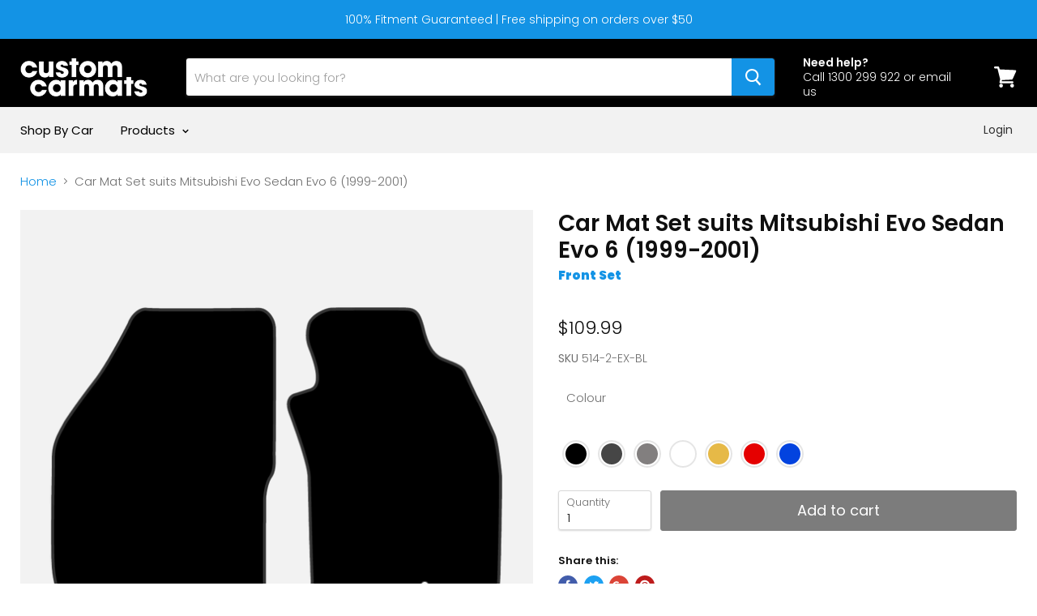

--- FILE ---
content_type: text/html; charset=utf-8
request_url: https://customcarmats.com.au/products/596-car-mat-set-2-piece-suits-mitsubishi-evo-sedan-evo-6-1999-2001
body_size: 44286
content:
<!doctype html>
<!--[if IE]><html class="no-js no-touch ie9" lang="en"><![endif]-->
<!--[if !IE]><!--><html class="no-js no-touch" lang="en"><!--<![endif]-->
  <head>

  <meta name="google-site-verification" content="1Ies645efy0cmOosNxGd2P7iXpox7-h5P2h-OVV8FGo" />
    <meta charset="utf-8">
    <meta http-equiv="x-ua-compatible" content="IE=edge">
	<meta name="google-site-verification" content="SHpSNk82Rwzz5ViXOo-jSBuQWlaSvR_8J4vpLvJdd_A" />
    <title>Car Mat Set suits Mitsubishi Evo Sedan Evo 6 (1999-2001) — Custom Carmats</title>

    
      <meta name="description" content="Fitment Notes: Front Set One size doesn&#39;t fit all. Our floor mats are made specifically for your vehicle to fit the exact shape of the floor, and factory retention system. Built from European made OEM approved Automotive carpet, and backed with a 2 Year &#39;Wear Out&#39; Warranty. Don&#39;t waste your money on generic shaped mats">
    

    

    <link rel="canonical" href="https://customcarmats.com.au/products/596-car-mat-set-2-piece-suits-mitsubishi-evo-sedan-evo-6-1999-2001">
    <meta name="viewport" content="width=device-width">

    
    















<meta property="og:site_name" content="Custom Carmats">
<meta property="og:url" content="https://customcarmats.com.au/products/596-car-mat-set-2-piece-suits-mitsubishi-evo-sedan-evo-6-1999-2001">
<meta property="og:title" content="Car Mat Set suits Mitsubishi Evo Sedan Evo 6 (1999-2001)">
<meta property="og:type" content="website">
<meta property="og:description" content="Fitment Notes: Front Set One size doesn&#39;t fit all. Our floor mats are made specifically for your vehicle to fit the exact shape of the floor, and factory retention system. Built from European made OEM approved Automotive carpet, and backed with a 2 Year &#39;Wear Out&#39; Warranty. Don&#39;t waste your money on generic shaped mats">




    
    
    

    
    
    <meta
      property="og:image"
      content="https://customcarmats.com.au/cdn/shop/products/RH514-2-11_d2eabfc6-8595-4c3a-b548-d84c339e248a_1200x1200.png?v=1736815693"
    />
    <meta
      property="og:image:secure_url"
      content="https://customcarmats.com.au/cdn/shop/products/RH514-2-11_d2eabfc6-8595-4c3a-b548-d84c339e248a_1200x1200.png?v=1736815693"
    />
    <meta property="og:image:width" content="1200" />
    <meta property="og:image:height" content="1200" />
    <meta property="og:image:alt" content="Car Mat Set suits Mitsubishi Evo Sedan Evo 6 (1999-2001)" />
  
















<meta name="twitter:title" content="Car Mat Set suits Mitsubishi Evo Sedan Evo 6 (1999-2001)">
<meta name="twitter:description" content="Fitment Notes: Front Set One size doesn&#39;t fit all. Our floor mats are made specifically for your vehicle to fit the exact shape of the floor, and factory retention system. Built from European made OEM approved Automotive carpet, and backed with a 2 Year &#39;Wear Out&#39; Warranty. Don&#39;t waste your money on generic shaped mats">


    
    
    
      
      
      <meta name="twitter:card" content="summary">
    
    
    <meta
      property="twitter:image"
      content="https://customcarmats.com.au/cdn/shop/products/RH514-2-11_d2eabfc6-8595-4c3a-b548-d84c339e248a_1200x1200_crop_center.png?v=1736815693"
    />
    <meta property="twitter:image:width" content="1200" />
    <meta property="twitter:image:height" content="1200" />
    <meta property="twitter:image:alt" content="Car Mat Set suits Mitsubishi Evo Sedan Evo 6 (1999-2001)" />
  



    
  
  <script>window.performance && window.performance.mark && window.performance.mark('shopify.content_for_header.start');</script><meta name="google-site-verification" content="SHpSNk82Rwzz5ViXOo-jSBuQWlaSvR_8J4vpLvJdd_A">
<meta id="shopify-digital-wallet" name="shopify-digital-wallet" content="/6776782937/digital_wallets/dialog">
<meta name="shopify-checkout-api-token" content="3972d5910715db8171c00ceec7a60970">
<meta id="in-context-paypal-metadata" data-shop-id="6776782937" data-venmo-supported="false" data-environment="production" data-locale="en_US" data-paypal-v4="true" data-currency="AUD">
<link rel="alternate" type="application/json+oembed" href="https://customcarmats.com.au/products/596-car-mat-set-2-piece-suits-mitsubishi-evo-sedan-evo-6-1999-2001.oembed">
<script async="async" src="/checkouts/internal/preloads.js?locale=en-AU"></script>
<link rel="preconnect" href="https://shop.app" crossorigin="anonymous">
<script async="async" src="https://shop.app/checkouts/internal/preloads.js?locale=en-AU&shop_id=6776782937" crossorigin="anonymous"></script>
<script id="apple-pay-shop-capabilities" type="application/json">{"shopId":6776782937,"countryCode":"AU","currencyCode":"AUD","merchantCapabilities":["supports3DS"],"merchantId":"gid:\/\/shopify\/Shop\/6776782937","merchantName":"Custom Carmats","requiredBillingContactFields":["postalAddress","email","phone"],"requiredShippingContactFields":["postalAddress","email","phone"],"shippingType":"shipping","supportedNetworks":["visa","masterCard","amex","jcb"],"total":{"type":"pending","label":"Custom Carmats","amount":"1.00"},"shopifyPaymentsEnabled":true,"supportsSubscriptions":true}</script>
<script id="shopify-features" type="application/json">{"accessToken":"3972d5910715db8171c00ceec7a60970","betas":["rich-media-storefront-analytics"],"domain":"customcarmats.com.au","predictiveSearch":true,"shopId":6776782937,"locale":"en"}</script>
<script>var Shopify = Shopify || {};
Shopify.shop = "fmctest.myshopify.com";
Shopify.locale = "en";
Shopify.currency = {"active":"AUD","rate":"1.0"};
Shopify.country = "AU";
Shopify.theme = {"name":"[BLACK FRIDAY] Empire - Edited Code.R01.Dev","id":78942765156,"schema_name":"Empire","schema_version":"4.2.3","theme_store_id":838,"role":"main"};
Shopify.theme.handle = "null";
Shopify.theme.style = {"id":null,"handle":null};
Shopify.cdnHost = "customcarmats.com.au/cdn";
Shopify.routes = Shopify.routes || {};
Shopify.routes.root = "/";</script>
<script type="module">!function(o){(o.Shopify=o.Shopify||{}).modules=!0}(window);</script>
<script>!function(o){function n(){var o=[];function n(){o.push(Array.prototype.slice.apply(arguments))}return n.q=o,n}var t=o.Shopify=o.Shopify||{};t.loadFeatures=n(),t.autoloadFeatures=n()}(window);</script>
<script>
  window.ShopifyPay = window.ShopifyPay || {};
  window.ShopifyPay.apiHost = "shop.app\/pay";
  window.ShopifyPay.redirectState = null;
</script>
<script id="shop-js-analytics" type="application/json">{"pageType":"product"}</script>
<script defer="defer" async type="module" src="//customcarmats.com.au/cdn/shopifycloud/shop-js/modules/v2/client.init-shop-cart-sync_C5BV16lS.en.esm.js"></script>
<script defer="defer" async type="module" src="//customcarmats.com.au/cdn/shopifycloud/shop-js/modules/v2/chunk.common_CygWptCX.esm.js"></script>
<script type="module">
  await import("//customcarmats.com.au/cdn/shopifycloud/shop-js/modules/v2/client.init-shop-cart-sync_C5BV16lS.en.esm.js");
await import("//customcarmats.com.au/cdn/shopifycloud/shop-js/modules/v2/chunk.common_CygWptCX.esm.js");

  window.Shopify.SignInWithShop?.initShopCartSync?.({"fedCMEnabled":true,"windoidEnabled":true});

</script>
<script>
  window.Shopify = window.Shopify || {};
  if (!window.Shopify.featureAssets) window.Shopify.featureAssets = {};
  window.Shopify.featureAssets['shop-js'] = {"shop-cart-sync":["modules/v2/client.shop-cart-sync_ZFArdW7E.en.esm.js","modules/v2/chunk.common_CygWptCX.esm.js"],"init-fed-cm":["modules/v2/client.init-fed-cm_CmiC4vf6.en.esm.js","modules/v2/chunk.common_CygWptCX.esm.js"],"shop-button":["modules/v2/client.shop-button_tlx5R9nI.en.esm.js","modules/v2/chunk.common_CygWptCX.esm.js"],"shop-cash-offers":["modules/v2/client.shop-cash-offers_DOA2yAJr.en.esm.js","modules/v2/chunk.common_CygWptCX.esm.js","modules/v2/chunk.modal_D71HUcav.esm.js"],"init-windoid":["modules/v2/client.init-windoid_sURxWdc1.en.esm.js","modules/v2/chunk.common_CygWptCX.esm.js"],"shop-toast-manager":["modules/v2/client.shop-toast-manager_ClPi3nE9.en.esm.js","modules/v2/chunk.common_CygWptCX.esm.js"],"init-shop-email-lookup-coordinator":["modules/v2/client.init-shop-email-lookup-coordinator_B8hsDcYM.en.esm.js","modules/v2/chunk.common_CygWptCX.esm.js"],"init-shop-cart-sync":["modules/v2/client.init-shop-cart-sync_C5BV16lS.en.esm.js","modules/v2/chunk.common_CygWptCX.esm.js"],"avatar":["modules/v2/client.avatar_BTnouDA3.en.esm.js"],"pay-button":["modules/v2/client.pay-button_FdsNuTd3.en.esm.js","modules/v2/chunk.common_CygWptCX.esm.js"],"init-customer-accounts":["modules/v2/client.init-customer-accounts_DxDtT_ad.en.esm.js","modules/v2/client.shop-login-button_C5VAVYt1.en.esm.js","modules/v2/chunk.common_CygWptCX.esm.js","modules/v2/chunk.modal_D71HUcav.esm.js"],"init-shop-for-new-customer-accounts":["modules/v2/client.init-shop-for-new-customer-accounts_ChsxoAhi.en.esm.js","modules/v2/client.shop-login-button_C5VAVYt1.en.esm.js","modules/v2/chunk.common_CygWptCX.esm.js","modules/v2/chunk.modal_D71HUcav.esm.js"],"shop-login-button":["modules/v2/client.shop-login-button_C5VAVYt1.en.esm.js","modules/v2/chunk.common_CygWptCX.esm.js","modules/v2/chunk.modal_D71HUcav.esm.js"],"init-customer-accounts-sign-up":["modules/v2/client.init-customer-accounts-sign-up_CPSyQ0Tj.en.esm.js","modules/v2/client.shop-login-button_C5VAVYt1.en.esm.js","modules/v2/chunk.common_CygWptCX.esm.js","modules/v2/chunk.modal_D71HUcav.esm.js"],"shop-follow-button":["modules/v2/client.shop-follow-button_Cva4Ekp9.en.esm.js","modules/v2/chunk.common_CygWptCX.esm.js","modules/v2/chunk.modal_D71HUcav.esm.js"],"checkout-modal":["modules/v2/client.checkout-modal_BPM8l0SH.en.esm.js","modules/v2/chunk.common_CygWptCX.esm.js","modules/v2/chunk.modal_D71HUcav.esm.js"],"lead-capture":["modules/v2/client.lead-capture_Bi8yE_yS.en.esm.js","modules/v2/chunk.common_CygWptCX.esm.js","modules/v2/chunk.modal_D71HUcav.esm.js"],"shop-login":["modules/v2/client.shop-login_D6lNrXab.en.esm.js","modules/v2/chunk.common_CygWptCX.esm.js","modules/v2/chunk.modal_D71HUcav.esm.js"],"payment-terms":["modules/v2/client.payment-terms_CZxnsJam.en.esm.js","modules/v2/chunk.common_CygWptCX.esm.js","modules/v2/chunk.modal_D71HUcav.esm.js"]};
</script>
<script>(function() {
  var isLoaded = false;
  function asyncLoad() {
    if (isLoaded) return;
    isLoaded = true;
    var urls = ["https:\/\/cdn.shopify.com\/s\/files\/1\/0067\/7678\/2937\/t\/12\/assets\/globofilter.init.js?shop=fmctest.myshopify.com","\/\/loader.wisepops.com\/get-loader.js?v=1\u0026site=FH6zKkIhXT\u0026shop=fmctest.myshopify.com","https:\/\/chimpstatic.com\/mcjs-connected\/js\/users\/01d6906a275463fbbc8d17651\/a755ccabf131082dfc74e6553.js?shop=fmctest.myshopify.com","https:\/\/hotjar.dualsidedapp.com\/script.js?shop=fmctest.myshopify.com","https:\/\/static.klaviyo.com\/onsite\/js\/RbKTHt\/klaviyo.js?company_id=RbKTHt\u0026shop=fmctest.myshopify.com"];
    for (var i = 0; i < urls.length; i++) {
      var s = document.createElement('script');
      s.type = 'text/javascript';
      s.async = true;
      s.src = urls[i];
      var x = document.getElementsByTagName('script')[0];
      x.parentNode.insertBefore(s, x);
    }
  };
  if(window.attachEvent) {
    window.attachEvent('onload', asyncLoad);
  } else {
    window.addEventListener('load', asyncLoad, false);
  }
})();</script>
<script id="__st">var __st={"a":6776782937,"offset":39600,"reqid":"7f3858b8-e394-4af1-a39b-a702154847e9-1768763499","pageurl":"customcarmats.com.au\/products\/596-car-mat-set-2-piece-suits-mitsubishi-evo-sedan-evo-6-1999-2001","u":"3e8d50b90305","p":"product","rtyp":"product","rid":1861582946393};</script>
<script>window.ShopifyPaypalV4VisibilityTracking = true;</script>
<script id="captcha-bootstrap">!function(){'use strict';const t='contact',e='account',n='new_comment',o=[[t,t],['blogs',n],['comments',n],[t,'customer']],c=[[e,'customer_login'],[e,'guest_login'],[e,'recover_customer_password'],[e,'create_customer']],r=t=>t.map((([t,e])=>`form[action*='/${t}']:not([data-nocaptcha='true']) input[name='form_type'][value='${e}']`)).join(','),a=t=>()=>t?[...document.querySelectorAll(t)].map((t=>t.form)):[];function s(){const t=[...o],e=r(t);return a(e)}const i='password',u='form_key',d=['recaptcha-v3-token','g-recaptcha-response','h-captcha-response',i],f=()=>{try{return window.sessionStorage}catch{return}},m='__shopify_v',_=t=>t.elements[u];function p(t,e,n=!1){try{const o=window.sessionStorage,c=JSON.parse(o.getItem(e)),{data:r}=function(t){const{data:e,action:n}=t;return t[m]||n?{data:e,action:n}:{data:t,action:n}}(c);for(const[e,n]of Object.entries(r))t.elements[e]&&(t.elements[e].value=n);n&&o.removeItem(e)}catch(o){console.error('form repopulation failed',{error:o})}}const l='form_type',E='cptcha';function T(t){t.dataset[E]=!0}const w=window,h=w.document,L='Shopify',v='ce_forms',y='captcha';let A=!1;((t,e)=>{const n=(g='f06e6c50-85a8-45c8-87d0-21a2b65856fe',I='https://cdn.shopify.com/shopifycloud/storefront-forms-hcaptcha/ce_storefront_forms_captcha_hcaptcha.v1.5.2.iife.js',D={infoText:'Protected by hCaptcha',privacyText:'Privacy',termsText:'Terms'},(t,e,n)=>{const o=w[L][v],c=o.bindForm;if(c)return c(t,g,e,D).then(n);var r;o.q.push([[t,g,e,D],n]),r=I,A||(h.body.append(Object.assign(h.createElement('script'),{id:'captcha-provider',async:!0,src:r})),A=!0)});var g,I,D;w[L]=w[L]||{},w[L][v]=w[L][v]||{},w[L][v].q=[],w[L][y]=w[L][y]||{},w[L][y].protect=function(t,e){n(t,void 0,e),T(t)},Object.freeze(w[L][y]),function(t,e,n,w,h,L){const[v,y,A,g]=function(t,e,n){const i=e?o:[],u=t?c:[],d=[...i,...u],f=r(d),m=r(i),_=r(d.filter((([t,e])=>n.includes(e))));return[a(f),a(m),a(_),s()]}(w,h,L),I=t=>{const e=t.target;return e instanceof HTMLFormElement?e:e&&e.form},D=t=>v().includes(t);t.addEventListener('submit',(t=>{const e=I(t);if(!e)return;const n=D(e)&&!e.dataset.hcaptchaBound&&!e.dataset.recaptchaBound,o=_(e),c=g().includes(e)&&(!o||!o.value);(n||c)&&t.preventDefault(),c&&!n&&(function(t){try{if(!f())return;!function(t){const e=f();if(!e)return;const n=_(t);if(!n)return;const o=n.value;o&&e.removeItem(o)}(t);const e=Array.from(Array(32),(()=>Math.random().toString(36)[2])).join('');!function(t,e){_(t)||t.append(Object.assign(document.createElement('input'),{type:'hidden',name:u})),t.elements[u].value=e}(t,e),function(t,e){const n=f();if(!n)return;const o=[...t.querySelectorAll(`input[type='${i}']`)].map((({name:t})=>t)),c=[...d,...o],r={};for(const[a,s]of new FormData(t).entries())c.includes(a)||(r[a]=s);n.setItem(e,JSON.stringify({[m]:1,action:t.action,data:r}))}(t,e)}catch(e){console.error('failed to persist form',e)}}(e),e.submit())}));const S=(t,e)=>{t&&!t.dataset[E]&&(n(t,e.some((e=>e===t))),T(t))};for(const o of['focusin','change'])t.addEventListener(o,(t=>{const e=I(t);D(e)&&S(e,y())}));const B=e.get('form_key'),M=e.get(l),P=B&&M;t.addEventListener('DOMContentLoaded',(()=>{const t=y();if(P)for(const e of t)e.elements[l].value===M&&p(e,B);[...new Set([...A(),...v().filter((t=>'true'===t.dataset.shopifyCaptcha))])].forEach((e=>S(e,t)))}))}(h,new URLSearchParams(w.location.search),n,t,e,['guest_login'])})(!0,!0)}();</script>
<script integrity="sha256-4kQ18oKyAcykRKYeNunJcIwy7WH5gtpwJnB7kiuLZ1E=" data-source-attribution="shopify.loadfeatures" defer="defer" src="//customcarmats.com.au/cdn/shopifycloud/storefront/assets/storefront/load_feature-a0a9edcb.js" crossorigin="anonymous"></script>
<script crossorigin="anonymous" defer="defer" src="//customcarmats.com.au/cdn/shopifycloud/storefront/assets/shopify_pay/storefront-65b4c6d7.js?v=20250812"></script>
<script data-source-attribution="shopify.dynamic_checkout.dynamic.init">var Shopify=Shopify||{};Shopify.PaymentButton=Shopify.PaymentButton||{isStorefrontPortableWallets:!0,init:function(){window.Shopify.PaymentButton.init=function(){};var t=document.createElement("script");t.src="https://customcarmats.com.au/cdn/shopifycloud/portable-wallets/latest/portable-wallets.en.js",t.type="module",document.head.appendChild(t)}};
</script>
<script data-source-attribution="shopify.dynamic_checkout.buyer_consent">
  function portableWalletsHideBuyerConsent(e){var t=document.getElementById("shopify-buyer-consent"),n=document.getElementById("shopify-subscription-policy-button");t&&n&&(t.classList.add("hidden"),t.setAttribute("aria-hidden","true"),n.removeEventListener("click",e))}function portableWalletsShowBuyerConsent(e){var t=document.getElementById("shopify-buyer-consent"),n=document.getElementById("shopify-subscription-policy-button");t&&n&&(t.classList.remove("hidden"),t.removeAttribute("aria-hidden"),n.addEventListener("click",e))}window.Shopify?.PaymentButton&&(window.Shopify.PaymentButton.hideBuyerConsent=portableWalletsHideBuyerConsent,window.Shopify.PaymentButton.showBuyerConsent=portableWalletsShowBuyerConsent);
</script>
<script data-source-attribution="shopify.dynamic_checkout.cart.bootstrap">document.addEventListener("DOMContentLoaded",(function(){function t(){return document.querySelector("shopify-accelerated-checkout-cart, shopify-accelerated-checkout")}if(t())Shopify.PaymentButton.init();else{new MutationObserver((function(e,n){t()&&(Shopify.PaymentButton.init(),n.disconnect())})).observe(document.body,{childList:!0,subtree:!0})}}));
</script>
<link id="shopify-accelerated-checkout-styles" rel="stylesheet" media="screen" href="https://customcarmats.com.au/cdn/shopifycloud/portable-wallets/latest/accelerated-checkout-backwards-compat.css" crossorigin="anonymous">
<style id="shopify-accelerated-checkout-cart">
        #shopify-buyer-consent {
  margin-top: 1em;
  display: inline-block;
  width: 100%;
}

#shopify-buyer-consent.hidden {
  display: none;
}

#shopify-subscription-policy-button {
  background: none;
  border: none;
  padding: 0;
  text-decoration: underline;
  font-size: inherit;
  cursor: pointer;
}

#shopify-subscription-policy-button::before {
  box-shadow: none;
}

      </style>

<script>window.performance && window.performance.mark && window.performance.mark('shopify.content_for_header.end');</script>

  <script>window.BOLD = window.BOLD || {};
    window.BOLD.common = window.BOLD.common || {};
    window.BOLD.common.Shopify = window.BOLD.common.Shopify || {};

    window.BOLD.common.Shopify.shop = {
        domain: 'customcarmats.com.au',
        permanent_domain: 'fmctest.myshopify.com',
        url: 'https://customcarmats.com.au',
        secure_url: 'https://customcarmats.com.au',
        money_format: "\u003cspan class=money\u003e${{amount}}\u003c\/span\u003e",
        currency: "AUD"
    };

    window.BOLD.common.Shopify.cart = {"note":null,"attributes":{},"original_total_price":0,"total_price":0,"total_discount":0,"total_weight":0.0,"item_count":0,"items":[],"requires_shipping":false,"currency":"AUD","items_subtotal_price":0,"cart_level_discount_applications":[],"checkout_charge_amount":0};
    window.BOLD.common.template = 'product';window.BOLD.common.Shopify.formatMoney = function(money, format) {
        function n(t, e) {
            return "undefined" == typeof t ? e : t
        }
        function r(t, e, r, i) {
            if (e = n(e, 2),
            r = n(r, ","),
            i = n(i, "."),
            isNaN(t) || null == t)
                return 0;
            t = (t / 100).toFixed(e);
            var o = t.split(".")
              , a = o[0].replace(/(\d)(?=(\d\d\d)+(?!\d))/g, "$1" + r)
              , s = o[1] ? i + o[1] : "";
            return a + s
        }
        "string" == typeof money && (money = money.replace(".", ""));
        var i = ""
          , o = /\{\{\s*(\w+)\s*\}\}/
          , a = format || window.BOLD.common.Shopify.shop.money_format || window.Shopify.money_format || "$ {{ amount }}";
        switch (a.match(o)[1]) {
            case "amount":
                i = r(money, 2);
                break;
            case "amount_no_decimals":
                i = r(money, 0);
                break;
            case "amount_with_comma_separator":
                i = r(money, 2, ".", ",");
                break;
            case "amount_no_decimals_with_comma_separator":
                i = r(money, 0, ".", ",");
                break;
            case "amount_with_space_separator":
                i = r(money, 2, ".", " ");
                break;
            case "amount_no_decimals_with_space_separator":
                i = r(money, 0, ".", " ");
                break;
        }
        return a.replace(o, i);
    };

    window.BOLD.common.Shopify.saveProduct = function (handle, product) {
        if (typeof handle === 'string' && typeof window.BOLD.common.Shopify.products[handle] === 'undefined') {
            if (typeof product === 'number') {
                window.BOLD.common.Shopify.handles[product] = handle;
                product = { id: product };
            }
            window.BOLD.common.Shopify.products[handle] = product;
        }
    };

	window.BOLD.common.Shopify.saveVariant = function (variant_id, variant) {
		if (typeof variant_id === 'number' && typeof window.BOLD.common.Shopify.variants[variant_id] === 'undefined') {
			window.BOLD.common.Shopify.variants[variant_id] = variant;
		}
	};window.BOLD.common.Shopify.products = window.BOLD.common.Shopify.products || {};
    window.BOLD.common.Shopify.variants = window.BOLD.common.Shopify.variants || {};
    window.BOLD.common.Shopify.handles = window.BOLD.common.Shopify.handles || {};window.BOLD.common.Shopify.handle = "596-car-mat-set-2-piece-suits-mitsubishi-evo-sedan-evo-6-1999-2001"
window.BOLD.common.Shopify.saveProduct("596-car-mat-set-2-piece-suits-mitsubishi-evo-sedan-evo-6-1999-2001", 1861582946393);window.BOLD.common.Shopify.saveVariant(18241907949657, {product_id: 1861582946393, price: 10999, group_id: 'null'});window.BOLD.common.Shopify.saveVariant(40806233080006, {product_id: 1861582946393, price: 10999, group_id: 'null'});window.BOLD.common.Shopify.saveVariant(35885122814103, {product_id: 1861582946393, price: 10999, group_id: 'null'});window.BOLD.common.Shopify.saveVariant(40334775877830, {product_id: 1861582946393, price: 10999, group_id: 'null'});window.BOLD.common.Shopify.saveVariant(35885122846871, {product_id: 1861582946393, price: 10999, group_id: 'null'});window.BOLD.common.Shopify.saveVariant(40334775910598, {product_id: 1861582946393, price: 10999, group_id: 'null'});window.BOLD.common.Shopify.saveVariant(35885122912407, {product_id: 1861582946393, price: 10999, group_id: 'null'});window.BOLD.common.Shopify.metafields = window.BOLD.common.Shopify.metafields || {};window.BOLD.common.Shopify.metafields["bold_rp"] = {};</script>

<script src="https://bundles.boldapps.net/js/bundles.js" type="text/javascript"></script>
<link href="//customcarmats.com.au/cdn/shop/t/11/assets/bold-bundles.css?v=119440227692266467621574566033" rel="stylesheet" type="text/css" media="all" />

<script type="text/javascript">
  var webyzeInfiniteLivePreviewOptions = {
    pageType	: "product"
  };
  
    webyzeInfiniteLivePreviewOptions.prodId = "1861582946393";
    webyzeInfiniteLivePreviewOptions.prodCollections = [];
    webyzeInfiniteLivePreviewOptions.prodCollections.push("83389579353");webyzeInfiniteLivePreviewOptions.prodCollections.push("83508199513");webyzeInfiniteLivePreviewOptions.prodCollections.push("87802413145");webyzeInfiniteLivePreviewOptions.prodCollections.push("88974721113");webyzeInfiniteLivePreviewOptions.prodCollections.push("85508063321");webyzeInfiniteLivePreviewOptions.prodCollections.push("85498265689");webyzeInfiniteLivePreviewOptions.prodCollections.push("85219508313");webyzeInfiniteLivePreviewOptions.prodCollections.push("83389612121");
    webyzeInfiniteLivePreviewOptions.prodData = {"id":1861582946393,"title":"Car Mat Set suits Mitsubishi Evo Sedan Evo 6 (1999-2001)","handle":"596-car-mat-set-2-piece-suits-mitsubishi-evo-sedan-evo-6-1999-2001","description":"\u003cp\u003e\u003cstrong\u003eFitment Notes: Front Set \u003c\/strong\u003e\u003c\/p\u003e\n\u003cp\u003eOne size doesn't fit all. Our floor mats are made specifically for your vehicle to fit the exact shape of the floor, and factory retention system. Built from European made OEM approved Automotive carpet, and backed with a 2 Year 'Wear Out' Warranty. Don't waste your money on generic shaped mats, and don't spend more at the dealership. \u003c\/p\u003e\n\u003cp\u003e\u003cstrong\u003eFeatures:\u003c\/strong\u003e\u003c\/p\u003e\n\u003cul\u003e\n\u003cli\u003e\u003cspan\u003eOEM quality 700gsm tufted carpet \u003c\/span\u003e\u003c\/li\u003e\n\u003cli\u003e\u003cspan\u003eSpecific vehicle fitment - Made to Fit\u003c\/span\u003e\u003c\/li\u003e\n\u003cli\u003e\u003cspan\u003eNon slip granular rubber backing\u003c\/span\u003e\u003c\/li\u003e\n\u003cli\u003e\u003cspan\u003eOEM compatible retention system\u003c\/span\u003e\u003c\/li\u003e\n\u003cli\u003e\u003cspan\u003e2 Year 'Wear Out' Warranty \u003c\/span\u003e\u003c\/li\u003e\n\u003cli\u003e\u003cspan mce-data-marked=\"1\"\u003eCertified 'Made in Australia' \u003c\/span\u003e\u003c\/li\u003e\n\u003c\/ul\u003e","published_at":"2018-11-20T22:27:23+11:00","created_at":"2018-11-20T22:27:46+11:00","vendor":"Front Set","type":"Car Mat Set","tags":["691","Body Type_Sedan","Brand_FitMyCar","Make_Mitsubishi","Model_Evo","PROD596","Product Type_Car Mat Set","Year_Evo 6 (1999-2001)"],"price":10999,"price_min":10999,"price_max":10999,"available":true,"price_varies":false,"compare_at_price":10999,"compare_at_price_min":10999,"compare_at_price_max":10999,"compare_at_price_varies":false,"variants":[{"id":18241907949657,"title":"Black","option1":"Black","option2":null,"option3":null,"sku":"514-2-EX-BL","requires_shipping":true,"taxable":true,"featured_image":{"id":30863775432902,"product_id":1861582946393,"position":7,"created_at":"2021-09-21T20:57:32+10:00","updated_at":"2025-01-14T11:48:14+11:00","alt":null,"width":800,"height":800,"src":"\/\/customcarmats.com.au\/cdn\/shop\/products\/ExecBlack_3456e58a-21d4-4e57-be6d-9ef84896031e.jpg?v=1736815694","variant_ids":[18241907949657]},"available":true,"name":"Car Mat Set suits Mitsubishi Evo Sedan Evo 6 (1999-2001) - Black","public_title":"Black","options":["Black"],"price":10999,"weight":1490,"compare_at_price":10999,"inventory_management":null,"barcode":null,"featured_media":{"alt":null,"id":23134920671430,"position":7,"preview_image":{"aspect_ratio":1.0,"height":800,"width":800,"src":"\/\/customcarmats.com.au\/cdn\/shop\/products\/ExecBlack_3456e58a-21d4-4e57-be6d-9ef84896031e.jpg?v=1736815694"}},"requires_selling_plan":false,"selling_plan_allocations":[]},{"id":40806233080006,"title":"Charcoal","option1":"Charcoal","option2":null,"option3":null,"sku":"514-2-EX-DG","requires_shipping":true,"taxable":true,"featured_image":{"id":30863775465670,"product_id":1861582946393,"position":8,"created_at":"2021-09-21T20:57:32+10:00","updated_at":"2025-01-14T11:48:14+11:00","alt":null,"width":800,"height":800,"src":"\/\/customcarmats.com.au\/cdn\/shop\/products\/ExecCharcoal_d580a1b5-c876-491c-ab04-f284330fcb11.jpg?v=1736815694","variant_ids":[40806233080006]},"available":true,"name":"Car Mat Set suits Mitsubishi Evo Sedan Evo 6 (1999-2001) - Charcoal","public_title":"Charcoal","options":["Charcoal"],"price":10999,"weight":1490,"compare_at_price":10999,"inventory_management":null,"barcode":null,"featured_media":{"alt":null,"id":23134920704198,"position":8,"preview_image":{"aspect_ratio":1.0,"height":800,"width":800,"src":"\/\/customcarmats.com.au\/cdn\/shop\/products\/ExecCharcoal_d580a1b5-c876-491c-ab04-f284330fcb11.jpg?v=1736815694"}},"requires_selling_plan":false,"selling_plan_allocations":[]},{"id":35885122814103,"title":"Grey","option1":"Grey","option2":null,"option3":null,"sku":"514-2-EX-GR","requires_shipping":true,"taxable":true,"featured_image":{"id":30863775498438,"product_id":1861582946393,"position":9,"created_at":"2021-09-21T20:57:32+10:00","updated_at":"2025-01-14T11:48:14+11:00","alt":null,"width":800,"height":800,"src":"\/\/customcarmats.com.au\/cdn\/shop\/products\/ExecGrey_6f3b0037-e070-4d86-9af2-257530af2415.jpg?v=1736815694","variant_ids":[35885122814103]},"available":true,"name":"Car Mat Set suits Mitsubishi Evo Sedan Evo 6 (1999-2001) - Grey","public_title":"Grey","options":["Grey"],"price":10999,"weight":1490,"compare_at_price":10999,"inventory_management":null,"barcode":null,"featured_media":{"alt":null,"id":23134920736966,"position":9,"preview_image":{"aspect_ratio":1.0,"height":800,"width":800,"src":"\/\/customcarmats.com.au\/cdn\/shop\/products\/ExecGrey_6f3b0037-e070-4d86-9af2-257530af2415.jpg?v=1736815694"}},"requires_selling_plan":false,"selling_plan_allocations":[]},{"id":40334775877830,"title":"Light Grey","option1":"Light Grey","option2":null,"option3":null,"sku":"514-2-EX-LG","requires_shipping":true,"taxable":true,"featured_image":{"id":30863775531206,"product_id":1861582946393,"position":10,"created_at":"2021-09-21T20:57:32+10:00","updated_at":"2025-01-14T11:48:14+11:00","alt":null,"width":800,"height":800,"src":"\/\/customcarmats.com.au\/cdn\/shop\/products\/ExecLightGrey_48e9bdcd-fe2c-4ed2-b3ff-e32d01d3a216.jpg?v=1736815694","variant_ids":[40334775877830]},"available":true,"name":"Car Mat Set suits Mitsubishi Evo Sedan Evo 6 (1999-2001) - Light Grey","public_title":"Light Grey","options":["Light Grey"],"price":10999,"weight":1490,"compare_at_price":10999,"inventory_management":null,"barcode":null,"featured_media":{"alt":null,"id":23134920769734,"position":10,"preview_image":{"aspect_ratio":1.0,"height":800,"width":800,"src":"\/\/customcarmats.com.au\/cdn\/shop\/products\/ExecLightGrey_48e9bdcd-fe2c-4ed2-b3ff-e32d01d3a216.jpg?v=1736815694"}},"requires_selling_plan":false,"selling_plan_allocations":[]},{"id":35885122846871,"title":"Beige","option1":"Beige","option2":null,"option3":null,"sku":"514-2-EX-BG","requires_shipping":true,"taxable":true,"featured_image":{"id":30863775563974,"product_id":1861582946393,"position":11,"created_at":"2021-09-21T20:57:32+10:00","updated_at":"2025-01-14T11:48:14+11:00","alt":null,"width":800,"height":800,"src":"\/\/customcarmats.com.au\/cdn\/shop\/products\/ExecBeige_7c1faca7-0b12-49e5-bbf1-0434f33c710b.jpg?v=1736815694","variant_ids":[35885122846871]},"available":true,"name":"Car Mat Set suits Mitsubishi Evo Sedan Evo 6 (1999-2001) - Beige","public_title":"Beige","options":["Beige"],"price":10999,"weight":1490,"compare_at_price":10999,"inventory_management":null,"barcode":null,"featured_media":{"alt":null,"id":23134920802502,"position":11,"preview_image":{"aspect_ratio":1.0,"height":800,"width":800,"src":"\/\/customcarmats.com.au\/cdn\/shop\/products\/ExecBeige_7c1faca7-0b12-49e5-bbf1-0434f33c710b.jpg?v=1736815694"}},"requires_selling_plan":false,"selling_plan_allocations":[]},{"id":40334775910598,"title":"Red","option1":"Red","option2":null,"option3":null,"sku":"514-2-EX-RD","requires_shipping":true,"taxable":true,"featured_image":{"id":30863775695046,"product_id":1861582946393,"position":14,"created_at":"2021-09-21T20:57:32+10:00","updated_at":"2025-01-14T11:48:14+11:00","alt":null,"width":800,"height":800,"src":"\/\/customcarmats.com.au\/cdn\/shop\/products\/ExecRed_1c0c5f6c-874c-4045-a601-09422629b269.jpg?v=1736815694","variant_ids":[40334775910598]},"available":true,"name":"Car Mat Set suits Mitsubishi Evo Sedan Evo 6 (1999-2001) - Red","public_title":"Red","options":["Red"],"price":10999,"weight":1490,"compare_at_price":10999,"inventory_management":null,"barcode":null,"featured_media":{"alt":null,"id":23134920900806,"position":14,"preview_image":{"aspect_ratio":1.0,"height":800,"width":800,"src":"\/\/customcarmats.com.au\/cdn\/shop\/products\/ExecRed_1c0c5f6c-874c-4045-a601-09422629b269.jpg?v=1736815694"}},"requires_selling_plan":false,"selling_plan_allocations":[]},{"id":35885122912407,"title":"Blue","option1":"Blue","option2":null,"option3":null,"sku":"514-2-EX-DB","requires_shipping":true,"taxable":true,"featured_image":{"id":30863775662278,"product_id":1861582946393,"position":13,"created_at":"2021-09-21T20:57:32+10:00","updated_at":"2025-01-14T11:48:14+11:00","alt":null,"width":800,"height":800,"src":"\/\/customcarmats.com.au\/cdn\/shop\/products\/ExecBlue_62c6c021-ede7-4db8-b7be-f52bcb5529d3.jpg?v=1736815694","variant_ids":[35885122912407]},"available":true,"name":"Car Mat Set suits Mitsubishi Evo Sedan Evo 6 (1999-2001) - Blue","public_title":"Blue","options":["Blue"],"price":10999,"weight":1490,"compare_at_price":10999,"inventory_management":null,"barcode":null,"featured_media":{"alt":null,"id":23134920868038,"position":13,"preview_image":{"aspect_ratio":1.0,"height":800,"width":800,"src":"\/\/customcarmats.com.au\/cdn\/shop\/products\/ExecBlue_62c6c021-ede7-4db8-b7be-f52bcb5529d3.jpg?v=1736815694"}},"requires_selling_plan":false,"selling_plan_allocations":[]}],"images":["\/\/customcarmats.com.au\/cdn\/shop\/products\/RH514-2-11_d2eabfc6-8595-4c3a-b548-d84c339e248a.png?v=1736815693","\/\/customcarmats.com.au\/cdn\/shop\/products\/cc_cms_2_53f32964-bd2d-4e27-86a6-8b36c36342f0.png?v=1736815694","\/\/customcarmats.com.au\/cdn\/shop\/products\/cc_cms_3_3360678e-0842-4727-b85a-b766603e5d1a.png?v=1736815694","\/\/customcarmats.com.au\/cdn\/shop\/products\/cc_cms_4_c99c5a1f-ba9a-421a-b908-a58174d29eff.png?v=1736815694","\/\/customcarmats.com.au\/cdn\/shop\/products\/cc_cms_5_47282a2b-19a6-412f-acf8-1a5287c05a9e.png?v=1736815694","\/\/customcarmats.com.au\/cdn\/shop\/products\/cc_cms_6_8b149c0f-d526-4b99-a2ab-c97288531853.png?v=1736815694","\/\/customcarmats.com.au\/cdn\/shop\/products\/ExecBlack_3456e58a-21d4-4e57-be6d-9ef84896031e.jpg?v=1736815694","\/\/customcarmats.com.au\/cdn\/shop\/products\/ExecCharcoal_d580a1b5-c876-491c-ab04-f284330fcb11.jpg?v=1736815694","\/\/customcarmats.com.au\/cdn\/shop\/products\/ExecGrey_6f3b0037-e070-4d86-9af2-257530af2415.jpg?v=1736815694","\/\/customcarmats.com.au\/cdn\/shop\/products\/ExecLightGrey_48e9bdcd-fe2c-4ed2-b3ff-e32d01d3a216.jpg?v=1736815694","\/\/customcarmats.com.au\/cdn\/shop\/products\/ExecBeige_7c1faca7-0b12-49e5-bbf1-0434f33c710b.jpg?v=1736815694","\/\/customcarmats.com.au\/cdn\/shop\/products\/ExecLightBeige_fcd1c62a-1639-49ad-819d-9e6c27c95831.jpg?v=1736815694","\/\/customcarmats.com.au\/cdn\/shop\/products\/ExecBlue_62c6c021-ede7-4db8-b7be-f52bcb5529d3.jpg?v=1736815694","\/\/customcarmats.com.au\/cdn\/shop\/products\/ExecRed_1c0c5f6c-874c-4045-a601-09422629b269.jpg?v=1736815694"],"featured_image":"\/\/customcarmats.com.au\/cdn\/shop\/products\/RH514-2-11_d2eabfc6-8595-4c3a-b548-d84c339e248a.png?v=1736815693","options":["Colour"],"media":[{"alt":null,"id":1575691026521,"position":1,"preview_image":{"aspect_ratio":1.0,"height":1000,"width":1000,"src":"\/\/customcarmats.com.au\/cdn\/shop\/products\/RH514-2-11_d2eabfc6-8595-4c3a-b548-d84c339e248a.png?v=1736815693"},"aspect_ratio":1.0,"height":1000,"media_type":"image","src":"\/\/customcarmats.com.au\/cdn\/shop\/products\/RH514-2-11_d2eabfc6-8595-4c3a-b548-d84c339e248a.png?v=1736815693","width":1000},{"alt":null,"id":10978027896983,"position":2,"preview_image":{"aspect_ratio":1.143,"height":700,"width":800,"src":"\/\/customcarmats.com.au\/cdn\/shop\/products\/cc_cms_2_53f32964-bd2d-4e27-86a6-8b36c36342f0.png?v=1736815694"},"aspect_ratio":1.143,"height":700,"media_type":"image","src":"\/\/customcarmats.com.au\/cdn\/shop\/products\/cc_cms_2_53f32964-bd2d-4e27-86a6-8b36c36342f0.png?v=1736815694","width":800},{"alt":null,"id":10978027962519,"position":3,"preview_image":{"aspect_ratio":1.143,"height":700,"width":800,"src":"\/\/customcarmats.com.au\/cdn\/shop\/products\/cc_cms_3_3360678e-0842-4727-b85a-b766603e5d1a.png?v=1736815694"},"aspect_ratio":1.143,"height":700,"media_type":"image","src":"\/\/customcarmats.com.au\/cdn\/shop\/products\/cc_cms_3_3360678e-0842-4727-b85a-b766603e5d1a.png?v=1736815694","width":800},{"alt":null,"id":10978027995287,"position":4,"preview_image":{"aspect_ratio":1.143,"height":700,"width":800,"src":"\/\/customcarmats.com.au\/cdn\/shop\/products\/cc_cms_4_c99c5a1f-ba9a-421a-b908-a58174d29eff.png?v=1736815694"},"aspect_ratio":1.143,"height":700,"media_type":"image","src":"\/\/customcarmats.com.au\/cdn\/shop\/products\/cc_cms_4_c99c5a1f-ba9a-421a-b908-a58174d29eff.png?v=1736815694","width":800},{"alt":null,"id":10978028028055,"position":5,"preview_image":{"aspect_ratio":1.143,"height":700,"width":800,"src":"\/\/customcarmats.com.au\/cdn\/shop\/products\/cc_cms_5_47282a2b-19a6-412f-acf8-1a5287c05a9e.png?v=1736815694"},"aspect_ratio":1.143,"height":700,"media_type":"image","src":"\/\/customcarmats.com.au\/cdn\/shop\/products\/cc_cms_5_47282a2b-19a6-412f-acf8-1a5287c05a9e.png?v=1736815694","width":800},{"alt":null,"id":10978028060823,"position":6,"preview_image":{"aspect_ratio":1.143,"height":700,"width":800,"src":"\/\/customcarmats.com.au\/cdn\/shop\/products\/cc_cms_6_8b149c0f-d526-4b99-a2ab-c97288531853.png?v=1736815694"},"aspect_ratio":1.143,"height":700,"media_type":"image","src":"\/\/customcarmats.com.au\/cdn\/shop\/products\/cc_cms_6_8b149c0f-d526-4b99-a2ab-c97288531853.png?v=1736815694","width":800},{"alt":null,"id":23134920671430,"position":7,"preview_image":{"aspect_ratio":1.0,"height":800,"width":800,"src":"\/\/customcarmats.com.au\/cdn\/shop\/products\/ExecBlack_3456e58a-21d4-4e57-be6d-9ef84896031e.jpg?v=1736815694"},"aspect_ratio":1.0,"height":800,"media_type":"image","src":"\/\/customcarmats.com.au\/cdn\/shop\/products\/ExecBlack_3456e58a-21d4-4e57-be6d-9ef84896031e.jpg?v=1736815694","width":800},{"alt":null,"id":23134920704198,"position":8,"preview_image":{"aspect_ratio":1.0,"height":800,"width":800,"src":"\/\/customcarmats.com.au\/cdn\/shop\/products\/ExecCharcoal_d580a1b5-c876-491c-ab04-f284330fcb11.jpg?v=1736815694"},"aspect_ratio":1.0,"height":800,"media_type":"image","src":"\/\/customcarmats.com.au\/cdn\/shop\/products\/ExecCharcoal_d580a1b5-c876-491c-ab04-f284330fcb11.jpg?v=1736815694","width":800},{"alt":null,"id":23134920736966,"position":9,"preview_image":{"aspect_ratio":1.0,"height":800,"width":800,"src":"\/\/customcarmats.com.au\/cdn\/shop\/products\/ExecGrey_6f3b0037-e070-4d86-9af2-257530af2415.jpg?v=1736815694"},"aspect_ratio":1.0,"height":800,"media_type":"image","src":"\/\/customcarmats.com.au\/cdn\/shop\/products\/ExecGrey_6f3b0037-e070-4d86-9af2-257530af2415.jpg?v=1736815694","width":800},{"alt":null,"id":23134920769734,"position":10,"preview_image":{"aspect_ratio":1.0,"height":800,"width":800,"src":"\/\/customcarmats.com.au\/cdn\/shop\/products\/ExecLightGrey_48e9bdcd-fe2c-4ed2-b3ff-e32d01d3a216.jpg?v=1736815694"},"aspect_ratio":1.0,"height":800,"media_type":"image","src":"\/\/customcarmats.com.au\/cdn\/shop\/products\/ExecLightGrey_48e9bdcd-fe2c-4ed2-b3ff-e32d01d3a216.jpg?v=1736815694","width":800},{"alt":null,"id":23134920802502,"position":11,"preview_image":{"aspect_ratio":1.0,"height":800,"width":800,"src":"\/\/customcarmats.com.au\/cdn\/shop\/products\/ExecBeige_7c1faca7-0b12-49e5-bbf1-0434f33c710b.jpg?v=1736815694"},"aspect_ratio":1.0,"height":800,"media_type":"image","src":"\/\/customcarmats.com.au\/cdn\/shop\/products\/ExecBeige_7c1faca7-0b12-49e5-bbf1-0434f33c710b.jpg?v=1736815694","width":800},{"alt":null,"id":23134920835270,"position":12,"preview_image":{"aspect_ratio":1.0,"height":800,"width":800,"src":"\/\/customcarmats.com.au\/cdn\/shop\/products\/ExecLightBeige_fcd1c62a-1639-49ad-819d-9e6c27c95831.jpg?v=1736815694"},"aspect_ratio":1.0,"height":800,"media_type":"image","src":"\/\/customcarmats.com.au\/cdn\/shop\/products\/ExecLightBeige_fcd1c62a-1639-49ad-819d-9e6c27c95831.jpg?v=1736815694","width":800},{"alt":null,"id":23134920868038,"position":13,"preview_image":{"aspect_ratio":1.0,"height":800,"width":800,"src":"\/\/customcarmats.com.au\/cdn\/shop\/products\/ExecBlue_62c6c021-ede7-4db8-b7be-f52bcb5529d3.jpg?v=1736815694"},"aspect_ratio":1.0,"height":800,"media_type":"image","src":"\/\/customcarmats.com.au\/cdn\/shop\/products\/ExecBlue_62c6c021-ede7-4db8-b7be-f52bcb5529d3.jpg?v=1736815694","width":800},{"alt":null,"id":23134920900806,"position":14,"preview_image":{"aspect_ratio":1.0,"height":800,"width":800,"src":"\/\/customcarmats.com.au\/cdn\/shop\/products\/ExecRed_1c0c5f6c-874c-4045-a601-09422629b269.jpg?v=1736815694"},"aspect_ratio":1.0,"height":800,"media_type":"image","src":"\/\/customcarmats.com.au\/cdn\/shop\/products\/ExecRed_1c0c5f6c-874c-4045-a601-09422629b269.jpg?v=1736815694","width":800}],"requires_selling_plan":false,"selling_plan_groups":[],"content":"\u003cp\u003e\u003cstrong\u003eFitment Notes: Front Set \u003c\/strong\u003e\u003c\/p\u003e\n\u003cp\u003eOne size doesn't fit all. Our floor mats are made specifically for your vehicle to fit the exact shape of the floor, and factory retention system. Built from European made OEM approved Automotive carpet, and backed with a 2 Year 'Wear Out' Warranty. Don't waste your money on generic shaped mats, and don't spend more at the dealership. \u003c\/p\u003e\n\u003cp\u003e\u003cstrong\u003eFeatures:\u003c\/strong\u003e\u003c\/p\u003e\n\u003cul\u003e\n\u003cli\u003e\u003cspan\u003eOEM quality 700gsm tufted carpet \u003c\/span\u003e\u003c\/li\u003e\n\u003cli\u003e\u003cspan\u003eSpecific vehicle fitment - Made to Fit\u003c\/span\u003e\u003c\/li\u003e\n\u003cli\u003e\u003cspan\u003eNon slip granular rubber backing\u003c\/span\u003e\u003c\/li\u003e\n\u003cli\u003e\u003cspan\u003eOEM compatible retention system\u003c\/span\u003e\u003c\/li\u003e\n\u003cli\u003e\u003cspan\u003e2 Year 'Wear Out' Warranty \u003c\/span\u003e\u003c\/li\u003e\n\u003cli\u003e\u003cspan mce-data-marked=\"1\"\u003eCertified 'Made in Australia' \u003c\/span\u003e\u003c\/li\u003e\n\u003c\/ul\u003e"};
  
var webyze_cartSelector='#shopify-section-cart-template, .cart-form, .cart, #cart, .cart-overview, form[action^="/cart"]',webyze_collectionGridSelectors='div.card, .grid__item, .list-view-item, .grid-item, div.product, div.thumbnail, div.product-index, .collection--product, .collection-grid>div, .product_c .element, .product-list .product-block, .collection-listing .product-block, .block-grid li, #search-results li, .row.results, .product-grid .product-item, .product-list>li, .collection-products .o-layout__item, .search-page__products .o-layout__item, .result, .list-products>.grid__cell, .product-item, .product-list-item, .search-item.product, .product-block, .box__collection.site-box, .collection-product, .results .search-item, .search-result-product, .list>.list-item, .searchresults>li, .product-grid>.block, .fw--search>.fw--blocks>div, .prod-block, li.prodThumb, [itemprop="itemListElement"]';
window.Element&&!Element.prototype.closest&&(Element.prototype.closest=function(c){c=(this.document||this.ownerDocument).querySelectorAll(c);var a,b=this;do for(a=c.length;0<=--a&&c.item(a)!==b;);while(0>a&&(b=b.parentElement));return b});
function webyze_filterCollectionProducts(){for(var c=document.querySelectorAll('a[href*="/products/webyze-user-product-"]'),a=0;a<c.length;a++){var b=c[a].closest(webyze_collectionGridSelectors);!c[a].closest(webyze_cartSelector)&&b&&b.parentNode&&b.parentNode.removeChild(b)}}webyze_filterCollectionProducts();setInterval(webyze_filterCollectionProducts,1300);
</script>


    <script>
      document.documentElement.className=document.documentElement.className.replace(/\bno-js\b/,'js');
      if(window.Shopify&&window.Shopify.designMode)document.documentElement.className+=' in-theme-editor';
      if(('ontouchstart' in window)||window.DocumentTouch&&document instanceof DocumentTouch)document.documentElement.className=document.documentElement.className.replace(/\bno-touch\b/,'has-touch');
    </script>

    <link href="//customcarmats.com.au/cdn/shop/t/11/assets/theme.scss.css?v=12435983367911772121759259448" rel="stylesheet" type="text/css" media="all" />
    
    <meta name="google-site-verification" content="SHpSNk82Rwzz5ViXOo-jSBuQWlaSvR_8J4vpLvJdd_A" />
    
    <!-- Google Tag Manager -->
<script>(function(w,d,s,l,i){w[l]=w[l]||[];w[l].push({'gtm.start':
new Date().getTime(),event:'gtm.js'});var f=d.getElementsByTagName(s)[0],
j=d.createElement(s),dl=l!='dataLayer'?'&l='+l:'';j.async=true;j.src=
'https://www.googletagmanager.com/gtm.js?id='+i+dl;f.parentNode.insertBefore(j,f);
})(window,document,'script','dataLayer','GTM-WH3SJ5J');</script>
<!-- End Google Tag Manager -->

    <!-- Global site tag (gtag.js) - AdWords. Created by FeedArmy.com -->
    	
	<script async src="https://www.googletagmanager.com/gtag/js?id=AW-971127398"></script>
	<script>
  		window.dataLayer = window.dataLayer || [];
  		function gtag(){dataLayer.push(arguments);}
  		gtag('js', new Date());

  		gtag('config', 'AW-971127398');
	</script>
	<script>
  		gtag('event', 'page_view', {
    		'send_to': 'AW-971127398',
			'ecomm_pagetype': 'product',
			
			'ecomm_prodid': 'shopify_au_1861582946393_18241907949657',
			
			'ecomm_totalvalue': 109.99
  		});
	</script>
	
    
    
  <!--openpaywidgetstart--><!--openpaywidgetend--><!--openpaywidgetsstart--><script src='https://unpkg.com/@webcomponents/webcomponentsjs@2.4.3/webcomponents-loader.js'></script>
        <script src='https://widgets.openpay.com.au/lib/openpay-widgets.min.js'></script>

<div id='openpayinfobelt'></div><div id='openpaybottom'></div>


<script type='text/javascript'>

var ibw = 'off';
var sty = 'no';
ibwt = '';

if( ibw == 'homepage'){


} else if(ibw == 'acrossthesite'){
 document.getElementById('openpayinfobelt').innerHTML = '<opy-info-belt color=amber></opy-info-belt>';
  
} 


   if(sty == 'yes' && ibw !== 'off') {
    window.onscroll = function() {opyinfobelt()};
var optopbar = document.getElementById('openpayinfobelt');
var optopbarbottom = document.getElementById('openpaybottom');
var sticky = optopbar.offsetTop;

function opyinfobelt() {
  if (window.pageYOffset >= sticky) {
    optopbar.classList.add('openpaysticky')
    optopbarbottom.classList.add('openpaybottom')
  } else {
    optopbar.classList.remove('openpaysticky');
    optopbarbottom.classList.remove('openpaybottom')
  }
}

                }


      var provariation = [];
      
                provariation[18241907949657] = 109.99;
            
                provariation[40806233080006] = 109.99;
            
                provariation[35885122814103] = 109.99;
            
                provariation[40334775877830] = 109.99;
            
                provariation[35885122846871] = 109.99;
            
                provariation[40334775910598] = 109.99;
            
                provariation[35885122912407] = 109.99;
            


        function insertAfter(referenceNode, el) {
        if (referenceNode === null) {
              return 0;
            }
            return referenceNode.parentNode.insertBefore(el, referenceNode.nextSibling);
    
      }

      if('1' == '1'){


     function openpaycartpagewidget(){
        var cpw = 0.0;
        var html = '';

         html += '<opy-cart amount="'+cpw+'"></opy-cart>';
      
        var newEl = document.createElement('div');
        newEl.className = 'openpaycartpagewidget';
        newEl.innerHTML = html;
        var ref = document.querySelector('.cart-shipping');
        
          
            insertAfter(ref, newEl); 
                      
        
        
      }
      setTimeout(function(){
            openpaycartpagewidget();
                      
          },500);
        
      }
       
       if('1' == '1'){
      function productpagewidget(cp){
        var dpp = cp;
        var html = '';

         html += '<opy-product-page amount="'+dpp+'"></opy-product-page>';
      
        var newEl = document.createElement('div');
        newEl.className = 'openpayproductpagewidget';
        newEl.innerHTML = html;
        var ref = document.querySelector('.product-details');
        
          setTimeout(function(){
            insertAfter(ref, newEl); 
                      
          },500);
        
      }
      setTimeout(function(){ 
        var cp = 109.99;
        productpagewidget(cp); 
        var cform = document.querySelector('form[action="/cart/add"]');
        if (cform === null) {
              return 0;
            }
        return cform.addEventListener('change', function(){
          var snvpricecalculatorwidgetrk = document.querySelector('.openpayproductpagewidget');
          snvpricecalculatorwidgetrk.remove();
          form = jQuery('form[action="/cart/add"]');
          jQuery('input[name^=id]:checked, select[name^=id] option, input[name=id], hidden[name^=id]', form).removeAttr('disabled');
          var vid = jQuery('input[name^=id]:checked, select[name^=id], input[name=id], hidden[name^=id]', form).val();
          var cp = provariation[vid];
          productpagewidget(cp);
          });
      },1000);

      }
       
    </script>



<script type='text/javascript'>
        OpenpayWidgets.Config({
            region: 'AU',
            currency: '$‎',
            planTiers: ["2","3","4"],
            minEligibleAmount: 1,
            maxEligibleAmount: 5000,
            type: 'Online'
        });
    
    </script>

    <style>

    #openpayinfobelt {
    
    top: 0;
    width: 100%;
    z-index: 999;
}
.openpaysticky {position: fixed;}
.openpaybottom{height:40px;}



    </style>

     



    <!--openpaywidgetsend--><!-- BEGIN app block: shopify://apps/smart-filter-search/blocks/app-embed/5cc1944c-3014-4a2a-af40-7d65abc0ef73 --><link href="https://cdn.shopify.com/extensions/019bc61e-e0df-75dc-ad8c-8494619f160e/smart-product-filters-608/assets/globo.filter.min.js" as="script" rel="preload">
<link rel="preconnect" href="https://filter-u4.globo.io" crossorigin>
<link rel="dns-prefetch" href="https://filter-u4.globo.io"><link rel="stylesheet" href="https://cdn.shopify.com/extensions/019bc61e-e0df-75dc-ad8c-8494619f160e/smart-product-filters-608/assets/globo.search.css" media="print" onload="this.media='all'">

<meta id="search_terms_value" content="" />
<!-- BEGIN app snippet: global.variables --><script>
  window.shopCurrency = "AUD";
  window.shopCountry = "AU";
  window.shopLanguageCode = "en";

  window.currentCurrency = "AUD";
  window.currentCountry = "AU";
  window.currentLanguageCode = "en";

  window.shopCustomer = false

  window.useCustomTreeTemplate = true;
  window.useCustomProductTemplate = true;

  window.GloboFilterRequestOrigin = "https://customcarmats.com.au";
  window.GloboFilterShopifyDomain = "fmctest.myshopify.com";
  window.GloboFilterSFAT = "";
  window.GloboFilterSFApiVersion = "2025-04";
  window.GloboFilterProxyPath = "/apps/globofilters";
  window.GloboFilterRootUrl = "";
  window.GloboFilterTranslation = {"search":{"suggestions":"Suggestions","collections":"Collections","articles":"Blog Posts","pages":"Pages","product":"Product","products":"Products","view_all":"Search for","view_all_products":"View all products","not_found":"Sorry, nothing found for","product_not_found":"No products were found","no_result_keywords_suggestions_title":"Popular searches","no_result_products_suggestions_title":"However, You may like","zero_character_keywords_suggestions_title":"Suggestions","zero_character_popular_searches_title":"Popular searches","zero_character_products_suggestions_title":"Trending products"},"form":{"heading":"Search products","select":"-- Select --","search":"Search","submit":"Search","clear":"Clear"},"filter":{"filter_by":"Filter By","clear_all":"Clear All","view":"View","clear":"Clear","in_stock":"In Stock","out_of_stock":"Out of Stock","ready_to_ship":"Ready to ship","search":"Search options","choose_values":"Choose values","show_more":"Show more","show_less":"Show less"},"sort":{"sort_by":"Sort By","manually":"Featured","availability_in_stock_first":"Availability","relevance":"Relevance","best_selling":"Best Selling","alphabetically_a_z":"Alphabetically, A-Z","alphabetically_z_a":"Alphabetically, Z-A","price_low_to_high":"Price, low to high","price_high_to_low":"Price, high to low","date_new_to_old":"Date, new to old","date_old_to_new":"Date, old to new","inventory_low_to_high":"Inventory, low to high","inventory_high_to_low":"Inventory, high to low","sale_off":"% Sale off"},"product":{"add_to_cart":"Add to cart","unavailable":"Unavailable","sold_out":"Sold out","sale":"Sale","load_more":"Load more","limit":"Show","search":"Search products","no_results":"Sorry, there are no products in this collection"}};
  window.isMultiCurrency =false;
  window.globoEmbedFilterAssetsUrl = 'https://cdn.shopify.com/extensions/019bc61e-e0df-75dc-ad8c-8494619f160e/smart-product-filters-608/assets/';
  window.assetsUrl = window.globoEmbedFilterAssetsUrl;
  window.GloboMoneyFormat = "<span class=money>${{amount}}</span>";
</script><!-- END app snippet -->
<script type="text/javascript" hs-ignore data-ccm-injected>
document.getElementsByTagName('html')[0].classList.add('spf-filter-loading', 'spf-has-filter');
window.enabledEmbedFilter = true;
window.sortByRelevance = false;
window.moneyFormat = "<span class=money>${{amount}}</span>";
window.GloboMoneyWithCurrencyFormat = "<span class=money>${{amount}} AUD</span>";
window.filesUrl = '//customcarmats.com.au/cdn/shop/files/';
window.GloboThemesInfo ={};



var GloboEmbedFilterConfig = {
api: {filterUrl: "https://filter-u4.globo.io/filter",searchUrl: "https://filter-u4.globo.io/search", url: "https://filter-u4.globo.io"},
shop: {
name: "Custom Carmats",
url: "https://customcarmats.com.au",
domain: "fmctest.myshopify.com",
locale: "en",
cur_locale: "en",
predictive_search_url: "/search/suggest",
country_code: "AU",
root_url: "",
cart_url: "/cart",
search_url: "/search",
cart_add_url: "/cart/add",
search_terms_value: "",
product_image: {width: 360, height: 504},
no_image_url: "https://cdn.shopify.com/s/images/themes/product-1.png",
swatches: [],
swatchConfig: {"enable":true,"color":["colour","color"],"label":["size"]},
enableRecommendation: false,
hideOneValue: false,
newUrlStruct: true,
newUrlForSEO: false,redirects: [],
images: {},
settings: {"color_background":"#ffffff","color_headings":"#0f0f0f","color_text":"#0f0f0f","color_links":"#1393e5","color_button_background":"#1393e5","color_button_text":"#ffffff","color_header_background":"#000000","color_header_text":"#ffffff","color_footer_background":"#f2f2f2","color_footer_text":"#0f0f0f","type_body":{"error":"json not allowed for this object"},"type_heading":{"error":"json not allowed for this object"},"product_show_vendor":true,"product_show_sku":true,"enable_image_zoom":false,"image_zoom_level":"min","product_enable_recently_viewed_products":true,"product_option_style":"select","product_sales_badge":true,"product_sales_badge_style":"percentile","product_ratings_reviews":true,"product_social_sharing":true,"product_slideshow_style":"square","product_grid_show_second_image":false,"product_grid_emphasize_price":true,"product_grid_image_style":"natural","product_grid_quick_shop":false,"product_grid_quick_buy":true,"quickshop_show_dcb":false,"quickshop_product_cart_redirect":false,"social_default_image":null,"social_facebook":"","social_twitter":"","social_google":"","social_pinterest":"","social_instagram":"","social_tumblr":"","social_vimeo":"","social_youtube":"","social_email":"","favicon":null,"enable_currency_converter":false,"currency_display_format":"money_format","currency_converter_currencies":"AUD SGD","currency_converter_default":"AUD","continue_shopping_url":"\/collections\/all","continue_url_cart":true,"continue_url_404":true,"checkout_header_image":null,"checkout_logo_image":"\/\/customcarmats.com.au\/cdn\/shop\/files\/custom-carmats-black_320x84px.png?v=1613175900","checkout_logo_position":"left","checkout_logo_size":"small","checkout_body_background_image":null,"checkout_body_background_color":"#fff","checkout_input_background_color_mode":"white","checkout_sidebar_background_image":null,"checkout_sidebar_background_color":"#fafafa","checkout_heading_font":"-apple-system, BlinkMacSystemFont, 'Segoe UI', Roboto, Helvetica, Arial, sans-serif, 'Apple Color Emoji', 'Segoe UI Emoji', 'Segoe UI Symbol'","checkout_body_font":"-apple-system, BlinkMacSystemFont, 'Segoe UI', Roboto, Helvetica, Arial, sans-serif, 'Apple Color Emoji', 'Segoe UI Emoji', 'Segoe UI Symbol'","checkout_accent_color":"#197bbd","checkout_button_color":"#197bbd","checkout_error_color":"#e32c2b","customer_layout":"customer_area"},
gridSettings: {"layout":"theme","useCustomTemplate":true,"useCustomTreeTemplate":true,"skin":5,"limits":[12,24,48],"productsPerPage":12,"sorts":["stock-descending","best-selling","title-ascending","title-descending","price-ascending","price-descending","created-descending","created-ascending","sale-descending"],"noImageUrl":"https:\/\/cdn.shopify.com\/s\/images\/themes\/product-1.png","imageWidth":"360","imageHeight":"504","imageRatio":140,"imageSize":"360_504","alignment":"left","hideOneValue":false,"elements":["soldoutLabel","saleLabel","quickview","addToCart","vendor","swatch","price","secondImage"],"saleLabelClass":" sale-text","saleMode":3,"gridItemClass":"spf-col-xl-4 spf-col-lg-4 spf-col-md-6 spf-col-sm-6 spf-col-6","swatchClass":"","swatchConfig":{"enable":true,"color":["colour","color"],"label":["size"]},"variant_redirect":true,"showSelectedVariantInfo":true},
home_filter: false,
page: "product",
sorts: ["stock-descending","best-selling","title-ascending","title-descending","price-ascending","price-descending","created-descending","created-ascending","sale-descending"],
limits: [12,24,48],
cache: true,
layout: "theme",
marketTaxInclusion: false,
priceTaxesIncluded: true,
customerTaxesIncluded: true,
useCustomTemplate: true,
hasQuickviewTemplate: false
},
analytic: {"enableViewProductAnalytic":true,"enableSearchAnalytic":true,"enableFilterAnalytic":true,"enableATCAnalytic":false},
taxes: [],
special_countries: null,
adjustments: false,
year_make_model: {
id: 0,
prefix: "gff_",
heading: "",
showSearchInput: false,
showClearAllBtn: false
},
filter: {
id:57807,
prefix: "gf_",
layout: 1,
useThemeFilterCss: true,
sublayout: 1,
showCount: true,
showRefine: true,
refineSettings: {"style":"rounded","positions":["sidebar_mobile","toolbar_desktop","toolbar_mobile"],"color":"#000000","iconColor":"#959595","bgColor":"#E8E8E8"},
isLoadMore: 0,
filter_on_search_page: true
},
search:{
enable: true,
zero_character_suggestion: false,
pages_suggestion: {enable:false,limit:5},
keywords_suggestion: {enable:true,limit:10},
articles_suggestion: {enable:false,limit:5},
layout: 1,
product_list_layout: "grid",
elements: ["vendor","price"]
},
collection: {
id:0,
handle:'',
sort: 'best-selling',
vendor: null,
tags: null,
type: null,
term: document.getElementById("search_terms_value") != null ? document.getElementById("search_terms_value").content : "",
limit: 12,
settings: null,
products_count: 0,
enableCollectionSearch: true,
displayTotalProducts: true,
excludeTags:null,
showSelectedVariantInfo: true
},
selector: {products: ""}
}
</script>
<script>
try {} catch (error) {}
</script>
<script src="https://cdn.shopify.com/extensions/019bc61e-e0df-75dc-ad8c-8494619f160e/smart-product-filters-608/assets/globo.filter.themes.min.js" defer></script><style>.gf-block-title h3, 
.gf-block-title .h3,
.gf-form-input-inner label {
  font-size: 14px !important;
  color: #3a3a3a !important;
  text-transform: uppercase !important;
  font-weight: bold !important;
}
.gf-option-block .gf-btn-show-more{
  font-size: 14px !important;
  text-transform: none !important;
  font-weight: normal !important;
}
.gf-option-block ul li a, 
.gf-option-block ul li button, 
.gf-option-block ul li a span.gf-count,
.gf-option-block ul li button span.gf-count,
.gf-clear, 
.gf-clear-all, 
.selected-item.gf-option-label a,
.gf-form-input-inner select,
.gf-refine-toggle{
  font-size: 14px !important;
  color: #000000 !important;
  text-transform: none !important;
  font-weight: normal !important;
}

.gf-refine-toggle-mobile,
.gf-form-button-group button {
  font-size: 14px !important;
  text-transform: none !important;
  font-weight: normal !important;
  color: #3a3a3a !important;
  border: 1px solid #bfbfbf !important;
  background: #ffffff !important;
}
.gf-option-block-box-rectangle.gf-option-block ul li.gf-box-rectangle a,
.gf-option-block-box-rectangle.gf-option-block ul li.gf-box-rectangle button {
  border-color: #000000 !important;
}
.gf-option-block-box-rectangle.gf-option-block ul li.gf-box-rectangle a.checked,
.gf-option-block-box-rectangle.gf-option-block ul li.gf-box-rectangle button.checked{
  color: #fff !important;
  background-color: #000000 !important;
}
@media (min-width: 768px) {
  .gf-option-block-box-rectangle.gf-option-block ul li.gf-box-rectangle button:hover,
  .gf-option-block-box-rectangle.gf-option-block ul li.gf-box-rectangle a:hover {
    color: #fff !important;
    background-color: #000000 !important;	
  }
}
.gf-option-block.gf-option-block-select select {
  color: #000000 !important;
}

#gf-form.loaded, .gf-YMM-forms.loaded {
  background: #FFFFFF !important;
}
#gf-form h2, .gf-YMM-forms h2 {
  color: #3a3a3a !important;
}
#gf-form label, .gf-YMM-forms label{
  color: #3a3a3a !important;
}
.gf-form-input-wrapper select, 
.gf-form-input-wrapper input{
  border: 1px solid #DEDEDE !important;
  background-color: #FFFFFF !important;
  border-radius: 0px !important;
}
#gf-form .gf-form-button-group button, .gf-YMM-forms .gf-form-button-group button{
  color: #FFFFFF !important;
  background: #3a3a3a !important;
  border-radius: 0px !important;
}

.spf-product-card.spf-product-card__template-3 .spf-product__info.hover{
  background: #FFFFFF;
}
a.spf-product-card__image-wrapper{
  padding-top: 100%;
}
.h4.spf-product-card__title a{
  color: #333333;
  font-size: 15px;
   font-family: inherit;     font-style: normal;
  text-transform: none;
}
.h4.spf-product-card__title a:hover{
  color: #000000;
}
.spf-product-card button.spf-product__form-btn-addtocart{
  font-size: 14px;
   font-family: inherit;   font-weight: normal;   font-style: normal;   text-transform: none;
}
.spf-product-card button.spf-product__form-btn-addtocart,
.spf-product-card.spf-product-card__template-4 a.open-quick-view,
.spf-product-card.spf-product-card__template-5 a.open-quick-view,
#gfqv-btn{
  color: #FFFFFF !important;
  border: 1px solid #333333 !important;
  background: #333333 !important;
}
.spf-product-card button.spf-product__form-btn-addtocart:hover,
.spf-product-card.spf-product-card__template-4 a.open-quick-view:hover,
.spf-product-card.spf-product-card__template-5 a.open-quick-view:hover{
  color: #FFFFFF !important;
  border: 1px solid #000000 !important;
  background: #000000 !important;
}
span.spf-product__label.spf-product__label-soldout{
  color: #ffffff;
  background: #989898;
}
span.spf-product__label.spf-product__label-sale{
  color: #F0F0F0;
  background: #d21625;
}
.spf-product-card__vendor a{
  color: #969595;
  font-size: 13px;
   font-family: inherit;   font-weight: normal;   font-style: normal; }
.spf-product-card__vendor a:hover{
  color: #969595;
}
.spf-product-card__price-wrapper{
  font-size: 14px;
}
.spf-image-ratio{
  padding-top:100% !important;
}
.spf-product-card__oldprice,
.spf-product-card__saleprice,
.spf-product-card__price,
.gfqv-product-card__oldprice,
.gfqv-product-card__saleprice,
.gfqv-product-card__price
{
  font-size: 14px;
   font-family: inherit;   font-weight: normal;   font-style: normal; }

span.spf-product-card__price, span.gfqv-product-card__price{
  color: #141414;
}
span.spf-product-card__oldprice, span.gfqv-product-card__oldprice{
  color: #969595;
}
span.spf-product-card__saleprice, span.gfqv-product-card__saleprice{
  color: #d21625;
}
</style><style></style><script></script><script>
  const productGrid = document.querySelector('[data-globo-filter-items]')
  if(productGrid){
    if( productGrid.id ){
      productGrid.setAttribute('old-id', productGrid.id)
    }
    productGrid.id = 'gf-products';
  }
</script>
<script>if(window.AVADA_SPEED_WHITELIST){const spfs_w = new RegExp("smart-product-filter-search", 'i'); if(Array.isArray(window.AVADA_SPEED_WHITELIST)){window.AVADA_SPEED_WHITELIST.push(spfs_w);}else{window.AVADA_SPEED_WHITELIST = [spfs_w];}} </script><!-- END app block --><!-- BEGIN app block: shopify://apps/buddha-mega-menu-navigation/blocks/megamenu/dbb4ce56-bf86-4830-9b3d-16efbef51c6f -->
<script>
        var productImageAndPrice = [],
            collectionImages = [],
            articleImages = [],
            mmLivIcons = false,
            mmFlipClock = false,
            mmFixesUseJquery = false,
            mmNumMMI = 2,
            mmSchemaTranslation = {},
            mmMenuStrings =  [] ,
            mmShopLocale = "en",
            mmShopLocaleCollectionsRoute = "/collections",
            mmSchemaDesignJSON = [{"action":"design","setting":"font_family","value":"Default"},{"action":"design","setting":"tree_sub_direction","value":"set_tree_auto"},{"action":"design","setting":"button_background_hover_color","value":"#0d8781"},{"action":"design","setting":"link_hover_color","value":"#0da19a"},{"action":"design","setting":"button_background_color","value":"#0da19a"},{"action":"design","setting":"link_color","value":"#4e4e4e"},{"action":"design","setting":"background_hover_color","value":"#f9f9f9"},{"action":"design","setting":"background_color","value":"#ffffff"},{"action":"design","setting":"button_text_hover_color","value":"#ffffff"},{"action":"design","setting":"button_text_color","value":"#ffffff"},{"action":"design","setting":"font_size","value":"13px"},{"action":"design","setting":"text_color","value":"#222222"},{"action":"design","setting":"vertical_text_color","value":"#4e4e4e"},{"action":"design","setting":"vertical_link_color","value":"#4e4e4e"},{"action":"design","setting":"vertical_link_hover_color","value":"#0da19a"},{"action":"design","setting":"vertical_font_size","value":"13px"}],
            mmDomChangeSkipUl = "",
            buddhaMegaMenuShop = "fmctest.myshopify.com",
            mmWireframeCompression = "0",
            mmExtensionAssetUrl = "https://cdn.shopify.com/extensions/019abe06-4a3f-7763-88da-170e1b54169b/mega-menu-151/assets/";var bestSellersHTML = '';var newestProductsHTML = '';/* get link lists api */
        var linkLists={"main-menu" : {"title":"Main menu", "items":["/pages/shop-by-car","/collections/all",]},"footer" : {"title":"Help", "items":["/pages/faqs","/pages/shipping-and-returns","/pages/zip-payments","/pages/contacts-page","/pages/terms-and-conditions","/pages/privacy-policy","https://fmctest.myshopify.com/tools/sitemap",]},"make-list_car-mats" : {"title":"Make List_Car Mats", "items":["/collections/alfa-romeo-car-mats","/collections/aston-martin-car-mats","/collections/audi-car-mats","/collections/bmw-car-mats","/collections/chevrolet-car-mats","/collections/chrysler-car-mats","/collections/citroen-car-mats","/collections/daewoo-car-mats","/collections/daihatsu-car-mats","/collections/dodge-car-mats","/collections/ferrari-car-mats","/collections/fiat-car-mats","/collections/ford-car-mats","/collections/holden-car-mats","/collections/honda-car-mats","/collections/hummer-car-mats","/collections/hyundai-car-mats","/collections/infiniti-car-mats","/collections/isuzu-car-mats","/collections/jaguar-car-mats","/collections/jeep-car-mats","/collections/kia-car-mats","/collections/lamborghini-car-mats","/collections/landrover-car-mats","/collections/lexus-car-mats","/collections/lotus-car-mats","/collections/mahindra-car-mats","/collections/mazda-car-mats","/collections/mercedes-car-mats","/collections/mg-car-mats","/collections/mini-car-mats","/collections/mitsubishi-car-mats","/collections/morgan-car-mats","/collections/nissan-car-mats","/collections/opel-car-mats","/collections/peugeot-car-mats","/collections/porsche-car-mats","/collections/proton-car-mats","/collections/renault-car-mats","/collections/rover-car-mats","/collections/saab-car-mats","/collections/skoda-car-mats","/collections/ssangyong-car-mats","/collections/subaru-car-mats","/collections/suzuki-car-mats","/collections/tesla-car-mats","/collections/toyota-car-mats","/collections/volkswagen-car-mats","/collections/volvo-car-mats",]},"popular-searches" : {"title":"Popular Searches", "items":["/collections/toyota","/collections/hyundai","/collections/mitsubishi","/collections/mazda","/collections/nissan","/collections/ford","/collections/kia","/collections/subaru","/collections/volkswagen","/collections/holden",]},"model-list_kia_car-mats" : {"title":"Model List_Kia_Car-Mats", "items":["/collections/kia-cerato-car-mats","/collections/kia-mentor-car-mats","/collections/kia-optima-car-mats","/collections/kia-picanto-car-mats","/collections/kia-pro-ceed-car-mats-1","/collections/kia-rio-car-mats","/collections/kia-rondo-car-mats","/collections/kia-sorento-car-mats","/collections/kia-soul-car-mats","/collections/kia-spectra-car-mats","/collections/kia-sportage-car-mats","/collections/kia-stinger-car-mats",]},"model-list_hyundai_car-mats" : {"title":"Model List_Hyundai_Car Mats", "items":["/collections/hyundai-accent-car-mats","/collections/hyundai-coupe-car-mats","/collections/hyundai-elantra-car-mats","/collections/hyundai-elantra-lavita-car-mats","/collections/hyundai-excel-car-mats","/collections/hyundai-getz-car-mats","/collections/hyundai-grandeur-car-mats","/collections/hyundai-i-20-car-mats","/collections/hyundai-i-30-car-mats","/collections/hyundai-i-40-car-mats","/collections/hyundai-i-45-car-mats","/collections/hyundai-iload-car-mats","/collections/hyundai-imax-car-mats","/collections/hyundai-ix-35-car-mats","/collections/hyundai-kona-car-mats","/collections/hyundai-lantra-car-mats","/collections/hyundai-santa-fe-car-mats","/collections/hyundai-s-coupe-car-mats","/collections/hyundai-sonata-car-mats","/collections/hyundai-terracan-car-mats","/collections/hyundai-tiburon-car-mats","/collections/hyundai-trajet-car-mats","/collections/hyundai-tucson-car-mats","/collections/hyundai-veloster-car-mats",]},"model-list_ford_car-mats" : {"title":"Model List_Ford_Car Mats", "items":["/collections/ford-cougar-car-mats","/collections/ford-courier-car-mats","/collections/ford-ecosport-car-mats","/collections/ford-escape-car-mats","/collections/ford-escort-car-mats","/collections/ford-everest-car-mats","/collections/ford-explorer-car-mats","/collections/ford-f150-250-350-car-mats","/collections/ford-fairlane-car-mats","/collections/ford-falcon-car-mats","/collections/ford-fiesta-car-mats","/collections/ford-focus-car-mats","/collections/ford-focus-coupe-cabriolet-car-mats","/collections/ford-ka-car-mats","/collections/ford-kuga-car-mats","/collections/ford-laser-car-mats","/collections/ford-maverick-car-mats","/collections/ford-mondeo-car-mats","/collections/ford-mustang-fm-car-mats","/collections/ford-ranger-car-mats","/collections/ford-telstar-car-mats","/collections/ford-territory-car-mats","/collections/ford-transit-car-mats","/collections/ford-transit-custom-car-mats",]},"model-list_volkswagen_car-mats" : {"title":"Model List_Volkswagen_Car Mats", "items":["/collections/volkswagen-beetle-original-car-mats-1","/collections/volkswagen-lt-car-mats","/collections/volkswagen-vw-amarok-car-mats","/collections/volkswagen-vw-beetle-car-mats","/collections/volkswagen-vw-bora-car-mats","/collections/volkswagen-vw-caddy-car-mats","/collections/volkswagen-vw-caravelle-car-mats","/collections/volkswagen-vw-eos-car-mats","/collections/volkswagen-vw-golf-car-mats","/collections/volkswagen-vw-jetta-car-mats","/collections/volkswagen-vw-multivan-car-mats","/collections/volkswagen-vw-passat-car-mats","/collections/volkswagen-vw-polo-car-mats","/collections/volkswagen-vw-sirocco-car-mats","/collections/volkswagen-vw-tiguan-car-mats","/collections/volkswagen-vw-touareg-car-mats","/collections/volkswagen-vw-transporter-car-mats","/collections/volkswagen-vw-up-car-mats",]},"model-list_mazda_car-mats" : {"title":"Model List_Mazda_Car Mats", "items":["/collections/mazda-121-car-mats","/collections/mazda-323-car-mats","/collections/mazda-626-car-mats","/collections/mazda-929-car-mats","/collections/mazda-bravo-car-mats","/collections/mazda-bt-50-car-mats","/collections/mazda-cx3-car-mats","/collections/mazda-cx5-car-mats","/collections/mazda-cx7-car-mats","/collections/mazda-cx8-car-mats","/collections/mazda-cx9-car-mats","/collections/mazda-mazda-2-car-mats","/collections/mazda-mazda-3-car-mats","/collections/mazda-mazda-6-car-mats","/collections/mazda-mpv-car-mats","/collections/mazda-mx5-car-mats","/collections/mazda-mx6-car-mats","/collections/mazda-premacy-car-mats","/collections/mazda-rx7-car-mats","/collections/mazda-rx8-car-mats","/collections/mazda-tribute-car-mats",]},"model-list_toyota_car-mats" : {"title":"Model List_Toyota_Car Mats", "items":["/collections/toyota-86-car-mats","/collections/toyota-aurion-car-mats","/collections/toyota-avalon-car-mats","/collections/toyota-avensis-car-mats","/collections/toyota-camry-car-mats","/collections/toyota-celica-car-mats","/collections/toyota-celsior-car-mats","/collections/toyota-c-hr-car-mats","/collections/toyota-corolla-car-mats","/collections/toyota-echo-car-mats","/collections/toyota-estima-car-mats","/collections/toyota-fj-cruiser-car-mats","/collections/toyota-forerunner-car-mats","/collections/toyota-fortuner-car-mats","/collections/toyota-hiace-car-mats","/collections/toyota-hilux-car-mats","/collections/toyota-hilux-surf-car-mats","/collections/toyota-kluger-car-mats","/collections/toyota-landcruiser-car-mats","/collections/toyota-lexcen-car-mats","/collections/toyota-mr2-car-mats","/collections/toyota-paseo-car-mats","/collections/toyota-prado-car-mats","/collections/toyota-prius-car-mats","/collections/toyota-prius-v-car-mats","/collections/toyota-rav4-car-mats","/collections/toyota-starlet-car-mats","/collections/toyota-supra-car-mats","/collections/toyota-tarago-car-mats","/collections/toyota-yaris-car-mats",]},"model-list_subaru_car-mats" : {"title":"Model List_Subaru_Car Mats", "items":["/collections/subaru-brz-car-mats","/collections/subaru-forester-car-mats","/collections/subaru-impreza-car-mats","/collections/subaru-legacy-car-mats","/collections/subaru-levorg-car-mats","/collections/subaru-liberty-b4-car-mats","/collections/subaru-liberty-car-mats","/collections/subaru-outback-car-mats","/collections/subaru-tribeca-car-mats","/collections/subaru-wrx-car-mats","/collections/subaru-xv-car-mats",]},"model-list_holden_car-mats" : {"title":"Model List_Holden_Car Mats", "items":["/collections/holden-apollo-car-mats","/collections/holden-astra-car-mats","/collections/holden-barina-car-mats","/collections/holden-caprice-car-mats","/collections/holden-captiva-car-mats","/collections/holden-cascada-car-mats","/collections/holden-colorado-7-car-mats","/collections/holden-colorado-car-mats","/collections/holden-commodore-car-mats","/collections/holden-cruze-car-mats","/collections/holden-epica-car-mats","/collections/holden-frontera-car-mats","/collections/holden-insignia-car-mats","/collections/holden-jackaroo-car-mats","/collections/holden-malibu-car-mats","/collections/holden-monaro-car-mats","/collections/holden-rodeo-car-mats","/collections/holden-spark-car-mats","/collections/holden-statesman-car-mats","/collections/holden-tigra-car-mats","/collections/holden-trailblazer-car-mats","/collections/holden-trax-car-mats","/collections/holden-vectra-car-mats","/collections/holden-viva-car-mats","/collections/holden-volt-car-mats","/collections/holden-zafira-car-mats",]},"model-list_honda_car-mats" : {"title":"Model List_Honda_Car Mats", "items":["/collections/honda-accord-car-mats","/collections/honda-accord-euro-car-mats","/collections/honda-city-car-mats","/collections/honda-civic-car-mats","/collections/honda-crv-car-mats","/collections/honda-crx-car-mats","/collections/honda-crz-car-mats","/collections/honda-hrv-car-mats","/collections/honda-insight-car-mats","/collections/honda-integra-car-mats","/collections/honda-jazz-car-mats","/collections/honda-legend-car-mats","/collections/honda-nsx-car-mats","/collections/honda-odyssey-car-mats","/collections/honda-prelude-car-mats","/collections/honda-s2000-car-mats",]},"model-list_mitsubishi_car-mats" : {"title":"Model List_Mitsubishi_Car Mats", "items":["/collections/mitsubishi-380-car-mats","/collections/mitsubishi-asx-car-mats","/collections/mitsubishi-challenger-car-mats","/collections/mitsubishi-colt-car-mats","/collections/mitsubishi-eclipse-cross-car-mats","/collections/mitsubishi-evo-car-mats","/collections/mitsubishi-grandis-car-mats","/collections/mitsubishi-gto-car-mats","/collections/mitsubishi-lancer-car-mats","/collections/mitsubishi-legnum-car-mats","/collections/mitsubishi-magna-car-mats","/collections/mitsubishi-mirage-car-mats","/collections/mitsubishi-outlander-car-mats","/collections/mitsubishi-pajero-car-mats","/collections/mitsubishi-pajero-io-car-mats","/collections/mitsubishi-pajero-sport-car-mats","/collections/mitsubishi-starion-car-mats","/collections/mitsubishi-triton-car-mats","/collections/mitsubishi-verada-car-mats",]},"model-list_nissan_car-mats" : {"title":"Model List_Nissan_Car Mats", "items":["/collections/nissan-180sx-car-mats","/collections/nissan-200sx-car-mats","/collections/nissan-300zx-car-mats","/collections/nissan-350z-car-mats","/collections/nissan-370z-car-mats","/collections/nissan-bluebird-car-mats","/collections/nissan-cube-car-mats","/collections/nissan-dualis-car-mats","/collections/nissan-dualis-plus-2-car-mats","/collections/nissan-elgrande-car-mats","/collections/nissan-exa-car-mats","/collections/nissan-figaro-car-mats","/collections/nissan-juke-car-mats","/collections/nissan-maxima-car-mats","/collections/nissan-micra-car-mats","/collections/nissan-murano-car-mats","/collections/nissan-navara-car-mats","/collections/nissan-pathfinder-car-mats","/collections/nissan-patrol-car-mats","/collections/nissan-pulsar-car-mats","/collections/nissan-qashqai-car-mats","/collections/nissan-silvia-car-mats","/collections/nissan-skyline-car-mats","/collections/nissan-stagea-car-mats","/collections/nissan-terrano-car-mats","/collections/nissan-tiida-car-mats","/collections/nissan-x-trail-car-mats",]},"customer-account-main-menu" : {"title":"Customer account main menu", "items":["/","https://shopify.com/6776782937/account/orders?locale=en&amp;region_country=AU",]},};/*ENDPARSE*/

        linkLists["force-mega-menu"]={};linkLists["force-mega-menu"].title="Empire Theme - Mega Menu";linkLists["force-mega-menu"].items=[1];

        /* set product prices *//* get the collection images *//* get the article images *//* customer fixes */
        var mmThemeFixesBefore = function(){ if (selectedMenu=="force-mega-menu" && tempMenuObject.u.matches(".site-navigation>.navmenu:first-child,.mobile-nav-content>.navmenu")) { tempMenuObject.forceMenu = true; tempMenuObject.liClasses = "navmenu-item navmenu-basic__item"; tempMenuObject.aClasses = "navmenu-link navmenu-link-depth-1"; tempMenuObject.liItems = tempMenuObject.u.children; } mmAddStyle(" ul > li.buddha-menu-item { z-index: 98 !important; } ul > li.buddha-menu-item:hover { z-index: 99 !important; } ul > li.buddha-menu-item.mega-hover { z-index: 99 !important; } ", "themeScript"); }; 
        

        var mmWireframe = {"html" : "<li class=\"buddha-menu-item\"  ><a data-href=\"no-link\" href=\"javascript:void(0);\" aria-label=\"Shop By Vehicle\" data-no-instant=\"\" onclick=\"return toggleSubmenu(this);\"  ><i class=\"mm-icon static fa fa-none\" aria-hidden=\"true\"></i><span class=\"mm-title\">Shop By Vehicle</span><i class=\"mm-arrow mm-angle-down\" aria-hidden=\"true\"></i><span class=\"toggle-menu-btn\" style=\"display:none;\" title=\"Toggle menu\" onclick=\"return toggleSubmenu(this)\"><span class=\"mm-arrow-icon\"><span class=\"bar-one\"></span><span class=\"bar-two\"></span></span></span></a><ul class=\"mm-submenu tree  small \"><li data-href=\"no-link\" href=\"javascript:void(0);\" aria-label=\"Holden\" data-no-instant=\"\" onclick=\"return toggleSubmenu(this);\"  ><a data-href=\"no-link\" href=\"javascript:void(0);\" aria-label=\"Holden\" data-no-instant=\"\" onclick=\"return toggleSubmenu(this);\"  ><span class=\"mm-title\">Holden</span><i class=\"mm-arrow mm-angle-down\" aria-hidden=\"true\"></i><span class=\"toggle-menu-btn\" style=\"display:none;\" title=\"Toggle menu\" onclick=\"return toggleSubmenu(this)\"><span class=\"mm-arrow-icon\"><span class=\"bar-one\"></span><span class=\"bar-two\"></span></span></span></a><ul class=\"mm-submenu tree  small \"><li data-href=\"no-link\" href=\"javascript:void(0);\" aria-label=\"Commodore\" data-no-instant=\"\" onclick=\"return toggleSubmenu(this);\"  ><a data-href=\"no-link\" href=\"javascript:void(0);\" aria-label=\"Commodore\" data-no-instant=\"\" onclick=\"return toggleSubmenu(this);\"  ><span class=\"mm-title\">Commodore</span><i class=\"mm-arrow mm-angle-down\" aria-hidden=\"true\"></i><span class=\"toggle-menu-btn\" style=\"display:none;\" title=\"Toggle menu\" onclick=\"return toggleSubmenu(this)\"><span class=\"mm-arrow-icon\"><span class=\"bar-one\"></span><span class=\"bar-two\"></span></span></span></a><ul class=\"mm-submenu tree  small mm-last-level\"><li data-href=\"/collections/holden-commodore-sedan-ve-2008-214\" href=\"/collections/holden-commodore-sedan-ve-2008-214\" aria-label=\"VE 20120-204\" data-no-instant=\"\" onclick=\"mmGoToPage(this, event); return false;\"  ><a data-href=\"/collections/holden-commodore-sedan-ve-2008-214\" href=\"/collections/holden-commodore-sedan-ve-2008-214\" aria-label=\"VE 20120-204\" data-no-instant=\"\" onclick=\"mmGoToPage(this, event); return false;\"  ><span class=\"mm-title\">VE 20120-204</span></a></li></ul></li><li data-href=\"no-link\" href=\"javascript:void(0);\" aria-label=\"Epica\" data-no-instant=\"\" onclick=\"mmGoToPage(this, event); return false;\"  ><a data-href=\"no-link\" href=\"javascript:void(0);\" aria-label=\"Epica\" data-no-instant=\"\" onclick=\"mmGoToPage(this, event); return false;\"  ><span class=\"mm-title\">Epica</span></a></li><li data-href=\"no-link\" href=\"javascript:void(0);\" aria-label=\"TRailblazer\" data-no-instant=\"\" onclick=\"mmGoToPage(this, event); return false;\"  ><a data-href=\"no-link\" href=\"javascript:void(0);\" aria-label=\"TRailblazer\" data-no-instant=\"\" onclick=\"mmGoToPage(this, event); return false;\"  ><span class=\"mm-title\">TRailblazer</span></a></li></ul></li><li data-href=\"no-link\" href=\"javascript:void(0);\" aria-label=\"Mercedes\" data-no-instant=\"\" onclick=\"mmGoToPage(this, event); return false;\"  ><a data-href=\"no-link\" href=\"javascript:void(0);\" aria-label=\"Mercedes\" data-no-instant=\"\" onclick=\"mmGoToPage(this, event); return false;\"  ><span class=\"mm-title\">Mercedes</span></a></li><li data-href=\"no-link\" href=\"javascript:void(0);\" aria-label=\"Toyota\" data-no-instant=\"\" onclick=\"mmGoToPage(this, event); return false;\"  ><a data-href=\"no-link\" href=\"javascript:void(0);\" aria-label=\"Toyota\" data-no-instant=\"\" onclick=\"mmGoToPage(this, event); return false;\"  ><span class=\"mm-title\">Toyota</span></a></li><li data-href=\"no-link\" href=\"javascript:void(0);\" aria-label=\"Volkswagen\" data-no-instant=\"\" onclick=\"mmGoToPage(this, event); return false;\"  ><a data-href=\"no-link\" href=\"javascript:void(0);\" aria-label=\"Volkswagen\" data-no-instant=\"\" onclick=\"mmGoToPage(this, event); return false;\"  ><span class=\"mm-title\">Volkswagen</span></a></li></ul></li><li class=\"buddha-menu-item\"  ><a data-href=\"no-link\" href=\"javascript:void(0);\" aria-label=\"Shop by Product\" data-no-instant=\"\" onclick=\"return toggleSubmenu(this);\"  ><i class=\"mm-icon static fa fa-none\" aria-hidden=\"true\"></i><span class=\"mm-title\">Shop by Product</span><i class=\"mm-arrow mm-angle-down\" aria-hidden=\"true\"></i><span class=\"toggle-menu-btn\" style=\"display:none;\" title=\"Toggle menu\" onclick=\"return toggleSubmenu(this)\"><span class=\"mm-arrow-icon\"><span class=\"bar-one\"></span><span class=\"bar-two\"></span></span></span></a><ul class=\"mm-submenu tree  small mm-last-level\"><li data-href=\"/collections/general-accessories\" href=\"/collections/general-accessories\" aria-label=\"General Accessories\" data-no-instant=\"\" onclick=\"mmGoToPage(this, event); return false;\"  ><a data-href=\"/collections/general-accessories\" href=\"/collections/general-accessories\" aria-label=\"General Accessories\" data-no-instant=\"\" onclick=\"mmGoToPage(this, event); return false;\"  ><span class=\"mm-title\">General Accessories</span></a></li><li data-href=\"/collections/car-mat-sets\" href=\"/collections/car-mat-sets\" aria-label=\"Car Mats\" data-no-instant=\"\" onclick=\"mmGoToPage(this, event); return false;\"  ><a data-href=\"/collections/car-mat-sets\" href=\"/collections/car-mat-sets\" aria-label=\"Car Mats\" data-no-instant=\"\" onclick=\"mmGoToPage(this, event); return false;\"  ><span class=\"mm-title\">Car Mats</span></a></li><li data-href=\"/collections/all-vehicle-specific-products\" href=\"/collections/all-vehicle-specific-products\" aria-label=\"All V Spec Products\" data-no-instant=\"\" onclick=\"mmGoToPage(this, event); return false;\"  ><a data-href=\"/collections/all-vehicle-specific-products\" href=\"/collections/all-vehicle-specific-products\" aria-label=\"All V Spec Products\" data-no-instant=\"\" onclick=\"mmGoToPage(this, event); return false;\"  ><span class=\"mm-title\">All V Spec Products</span></a></li><li data-href=\"/collections/all\" href=\"/collections/all\" aria-label=\"All products\" data-no-instant=\"\" onclick=\"mmGoToPage(this, event); return false;\"  ><a data-href=\"/collections/all\" href=\"/collections/all\" aria-label=\"All products\" data-no-instant=\"\" onclick=\"mmGoToPage(this, event); return false;\"  ><span class=\"mm-title\">All products</span></a></li></ul></li>" };

        function mmLoadJS(file, async = true) {
            let script = document.createElement("script");
            script.setAttribute("src", file);
            script.setAttribute("data-no-instant", "");
            script.setAttribute("type", "text/javascript");
            script.setAttribute("async", async);
            document.head.appendChild(script);
        }
        function mmLoadCSS(file) {  
            var style = document.createElement('link');
            style.href = file;
            style.type = 'text/css';
            style.rel = 'stylesheet';
            document.head.append(style); 
        }
              
        var mmDisableWhenResIsLowerThan = '';
        var mmLoadResources = (mmDisableWhenResIsLowerThan == '' || mmDisableWhenResIsLowerThan == 0 || (mmDisableWhenResIsLowerThan > 0 && window.innerWidth>=mmDisableWhenResIsLowerThan));
        if (mmLoadResources) {
            /* load resources via js injection */
            mmLoadJS("https://cdn.shopify.com/extensions/019abe06-4a3f-7763-88da-170e1b54169b/mega-menu-151/assets/buddha-megamenu.js");
            
            mmLoadCSS("https://cdn.shopify.com/extensions/019abe06-4a3f-7763-88da-170e1b54169b/mega-menu-151/assets/buddha-megamenu2.css");}
    </script><!-- HIDE ORIGINAL MENU --><style id="mmHideOriginalMenuStyle"> .site-navigation>.navmenu:first-child {visibility: hidden !important;} </style>
        <script>
            setTimeout(function(){
                var mmHideStyle  = document.querySelector("#mmHideOriginalMenuStyle");
                if (mmHideStyle) mmHideStyle.parentNode.removeChild(mmHideStyle);
            },10000);
        </script>
<!-- END app block --><script src="https://cdn.shopify.com/extensions/019bc61e-e0df-75dc-ad8c-8494619f160e/smart-product-filters-608/assets/globo.filter.min.js" type="text/javascript" defer="defer"></script>
<link href="https://monorail-edge.shopifysvc.com" rel="dns-prefetch">
<script>(function(){if ("sendBeacon" in navigator && "performance" in window) {try {var session_token_from_headers = performance.getEntriesByType('navigation')[0].serverTiming.find(x => x.name == '_s').description;} catch {var session_token_from_headers = undefined;}var session_cookie_matches = document.cookie.match(/_shopify_s=([^;]*)/);var session_token_from_cookie = session_cookie_matches && session_cookie_matches.length === 2 ? session_cookie_matches[1] : "";var session_token = session_token_from_headers || session_token_from_cookie || "";function handle_abandonment_event(e) {var entries = performance.getEntries().filter(function(entry) {return /monorail-edge.shopifysvc.com/.test(entry.name);});if (!window.abandonment_tracked && entries.length === 0) {window.abandonment_tracked = true;var currentMs = Date.now();var navigation_start = performance.timing.navigationStart;var payload = {shop_id: 6776782937,url: window.location.href,navigation_start,duration: currentMs - navigation_start,session_token,page_type: "product"};window.navigator.sendBeacon("https://monorail-edge.shopifysvc.com/v1/produce", JSON.stringify({schema_id: "online_store_buyer_site_abandonment/1.1",payload: payload,metadata: {event_created_at_ms: currentMs,event_sent_at_ms: currentMs}}));}}window.addEventListener('pagehide', handle_abandonment_event);}}());</script>
<script id="web-pixels-manager-setup">(function e(e,d,r,n,o){if(void 0===o&&(o={}),!Boolean(null===(a=null===(i=window.Shopify)||void 0===i?void 0:i.analytics)||void 0===a?void 0:a.replayQueue)){var i,a;window.Shopify=window.Shopify||{};var t=window.Shopify;t.analytics=t.analytics||{};var s=t.analytics;s.replayQueue=[],s.publish=function(e,d,r){return s.replayQueue.push([e,d,r]),!0};try{self.performance.mark("wpm:start")}catch(e){}var l=function(){var e={modern:/Edge?\/(1{2}[4-9]|1[2-9]\d|[2-9]\d{2}|\d{4,})\.\d+(\.\d+|)|Firefox\/(1{2}[4-9]|1[2-9]\d|[2-9]\d{2}|\d{4,})\.\d+(\.\d+|)|Chrom(ium|e)\/(9{2}|\d{3,})\.\d+(\.\d+|)|(Maci|X1{2}).+ Version\/(15\.\d+|(1[6-9]|[2-9]\d|\d{3,})\.\d+)([,.]\d+|)( \(\w+\)|)( Mobile\/\w+|) Safari\/|Chrome.+OPR\/(9{2}|\d{3,})\.\d+\.\d+|(CPU[ +]OS|iPhone[ +]OS|CPU[ +]iPhone|CPU IPhone OS|CPU iPad OS)[ +]+(15[._]\d+|(1[6-9]|[2-9]\d|\d{3,})[._]\d+)([._]\d+|)|Android:?[ /-](13[3-9]|1[4-9]\d|[2-9]\d{2}|\d{4,})(\.\d+|)(\.\d+|)|Android.+Firefox\/(13[5-9]|1[4-9]\d|[2-9]\d{2}|\d{4,})\.\d+(\.\d+|)|Android.+Chrom(ium|e)\/(13[3-9]|1[4-9]\d|[2-9]\d{2}|\d{4,})\.\d+(\.\d+|)|SamsungBrowser\/([2-9]\d|\d{3,})\.\d+/,legacy:/Edge?\/(1[6-9]|[2-9]\d|\d{3,})\.\d+(\.\d+|)|Firefox\/(5[4-9]|[6-9]\d|\d{3,})\.\d+(\.\d+|)|Chrom(ium|e)\/(5[1-9]|[6-9]\d|\d{3,})\.\d+(\.\d+|)([\d.]+$|.*Safari\/(?![\d.]+ Edge\/[\d.]+$))|(Maci|X1{2}).+ Version\/(10\.\d+|(1[1-9]|[2-9]\d|\d{3,})\.\d+)([,.]\d+|)( \(\w+\)|)( Mobile\/\w+|) Safari\/|Chrome.+OPR\/(3[89]|[4-9]\d|\d{3,})\.\d+\.\d+|(CPU[ +]OS|iPhone[ +]OS|CPU[ +]iPhone|CPU IPhone OS|CPU iPad OS)[ +]+(10[._]\d+|(1[1-9]|[2-9]\d|\d{3,})[._]\d+)([._]\d+|)|Android:?[ /-](13[3-9]|1[4-9]\d|[2-9]\d{2}|\d{4,})(\.\d+|)(\.\d+|)|Mobile Safari.+OPR\/([89]\d|\d{3,})\.\d+\.\d+|Android.+Firefox\/(13[5-9]|1[4-9]\d|[2-9]\d{2}|\d{4,})\.\d+(\.\d+|)|Android.+Chrom(ium|e)\/(13[3-9]|1[4-9]\d|[2-9]\d{2}|\d{4,})\.\d+(\.\d+|)|Android.+(UC? ?Browser|UCWEB|U3)[ /]?(15\.([5-9]|\d{2,})|(1[6-9]|[2-9]\d|\d{3,})\.\d+)\.\d+|SamsungBrowser\/(5\.\d+|([6-9]|\d{2,})\.\d+)|Android.+MQ{2}Browser\/(14(\.(9|\d{2,})|)|(1[5-9]|[2-9]\d|\d{3,})(\.\d+|))(\.\d+|)|K[Aa][Ii]OS\/(3\.\d+|([4-9]|\d{2,})\.\d+)(\.\d+|)/},d=e.modern,r=e.legacy,n=navigator.userAgent;return n.match(d)?"modern":n.match(r)?"legacy":"unknown"}(),u="modern"===l?"modern":"legacy",c=(null!=n?n:{modern:"",legacy:""})[u],f=function(e){return[e.baseUrl,"/wpm","/b",e.hashVersion,"modern"===e.buildTarget?"m":"l",".js"].join("")}({baseUrl:d,hashVersion:r,buildTarget:u}),m=function(e){var d=e.version,r=e.bundleTarget,n=e.surface,o=e.pageUrl,i=e.monorailEndpoint;return{emit:function(e){var a=e.status,t=e.errorMsg,s=(new Date).getTime(),l=JSON.stringify({metadata:{event_sent_at_ms:s},events:[{schema_id:"web_pixels_manager_load/3.1",payload:{version:d,bundle_target:r,page_url:o,status:a,surface:n,error_msg:t},metadata:{event_created_at_ms:s}}]});if(!i)return console&&console.warn&&console.warn("[Web Pixels Manager] No Monorail endpoint provided, skipping logging."),!1;try{return self.navigator.sendBeacon.bind(self.navigator)(i,l)}catch(e){}var u=new XMLHttpRequest;try{return u.open("POST",i,!0),u.setRequestHeader("Content-Type","text/plain"),u.send(l),!0}catch(e){return console&&console.warn&&console.warn("[Web Pixels Manager] Got an unhandled error while logging to Monorail."),!1}}}}({version:r,bundleTarget:l,surface:e.surface,pageUrl:self.location.href,monorailEndpoint:e.monorailEndpoint});try{o.browserTarget=l,function(e){var d=e.src,r=e.async,n=void 0===r||r,o=e.onload,i=e.onerror,a=e.sri,t=e.scriptDataAttributes,s=void 0===t?{}:t,l=document.createElement("script"),u=document.querySelector("head"),c=document.querySelector("body");if(l.async=n,l.src=d,a&&(l.integrity=a,l.crossOrigin="anonymous"),s)for(var f in s)if(Object.prototype.hasOwnProperty.call(s,f))try{l.dataset[f]=s[f]}catch(e){}if(o&&l.addEventListener("load",o),i&&l.addEventListener("error",i),u)u.appendChild(l);else{if(!c)throw new Error("Did not find a head or body element to append the script");c.appendChild(l)}}({src:f,async:!0,onload:function(){if(!function(){var e,d;return Boolean(null===(d=null===(e=window.Shopify)||void 0===e?void 0:e.analytics)||void 0===d?void 0:d.initialized)}()){var d=window.webPixelsManager.init(e)||void 0;if(d){var r=window.Shopify.analytics;r.replayQueue.forEach((function(e){var r=e[0],n=e[1],o=e[2];d.publishCustomEvent(r,n,o)})),r.replayQueue=[],r.publish=d.publishCustomEvent,r.visitor=d.visitor,r.initialized=!0}}},onerror:function(){return m.emit({status:"failed",errorMsg:"".concat(f," has failed to load")})},sri:function(e){var d=/^sha384-[A-Za-z0-9+/=]+$/;return"string"==typeof e&&d.test(e)}(c)?c:"",scriptDataAttributes:o}),m.emit({status:"loading"})}catch(e){m.emit({status:"failed",errorMsg:(null==e?void 0:e.message)||"Unknown error"})}}})({shopId: 6776782937,storefrontBaseUrl: "https://customcarmats.com.au",extensionsBaseUrl: "https://extensions.shopifycdn.com/cdn/shopifycloud/web-pixels-manager",monorailEndpoint: "https://monorail-edge.shopifysvc.com/unstable/produce_batch",surface: "storefront-renderer",enabledBetaFlags: ["2dca8a86"],webPixelsConfigList: [{"id":"1624080582","configuration":"{\"accountID\":\"RbKTHt\",\"webPixelConfig\":\"eyJlbmFibGVBZGRlZFRvQ2FydEV2ZW50cyI6IHRydWV9\"}","eventPayloadVersion":"v1","runtimeContext":"STRICT","scriptVersion":"524f6c1ee37bacdca7657a665bdca589","type":"APP","apiClientId":123074,"privacyPurposes":["ANALYTICS","MARKETING"],"dataSharingAdjustments":{"protectedCustomerApprovalScopes":["read_customer_address","read_customer_email","read_customer_name","read_customer_personal_data","read_customer_phone"]}},{"id":"608895174","configuration":"{\"pixel_id\":\"2841601369344775\",\"pixel_type\":\"facebook_pixel\"}","eventPayloadVersion":"v1","runtimeContext":"OPEN","scriptVersion":"ca16bc87fe92b6042fbaa3acc2fbdaa6","type":"APP","apiClientId":2329312,"privacyPurposes":["ANALYTICS","MARKETING","SALE_OF_DATA"],"dataSharingAdjustments":{"protectedCustomerApprovalScopes":["read_customer_address","read_customer_email","read_customer_name","read_customer_personal_data","read_customer_phone"]}},{"id":"445710534","configuration":"{\"config\":\"{\\\"pixel_id\\\":\\\"G-6H06833GFG\\\",\\\"target_country\\\":\\\"AU\\\",\\\"gtag_events\\\":[{\\\"type\\\":\\\"search\\\",\\\"action_label\\\":[\\\"G-6H06833GFG\\\",\\\"AW-971127398\\\/dAUYCIH46_QZEOb0iM8D\\\"]},{\\\"type\\\":\\\"begin_checkout\\\",\\\"action_label\\\":[\\\"G-6H06833GFG\\\",\\\"AW-971127398\\\/Ho9UCIf46_QZEOb0iM8D\\\"]},{\\\"type\\\":\\\"view_item\\\",\\\"action_label\\\":[\\\"G-6H06833GFG\\\",\\\"AW-971127398\\\/tdkuCP736_QZEOb0iM8D\\\",\\\"MC-3TKVM7MT82\\\"]},{\\\"type\\\":\\\"purchase\\\",\\\"action_label\\\":[\\\"G-6H06833GFG\\\",\\\"AW-971127398\\\/QliICPj36_QZEOb0iM8D\\\",\\\"MC-3TKVM7MT82\\\"]},{\\\"type\\\":\\\"page_view\\\",\\\"action_label\\\":[\\\"G-6H06833GFG\\\",\\\"AW-971127398\\\/UpU2CPv36_QZEOb0iM8D\\\",\\\"MC-3TKVM7MT82\\\"]},{\\\"type\\\":\\\"add_payment_info\\\",\\\"action_label\\\":[\\\"G-6H06833GFG\\\",\\\"AW-971127398\\\/wdMyCIr46_QZEOb0iM8D\\\"]},{\\\"type\\\":\\\"add_to_cart\\\",\\\"action_label\\\":[\\\"G-6H06833GFG\\\",\\\"AW-971127398\\\/KQAnCIT46_QZEOb0iM8D\\\"]}],\\\"enable_monitoring_mode\\\":false}\"}","eventPayloadVersion":"v1","runtimeContext":"OPEN","scriptVersion":"b2a88bafab3e21179ed38636efcd8a93","type":"APP","apiClientId":1780363,"privacyPurposes":[],"dataSharingAdjustments":{"protectedCustomerApprovalScopes":["read_customer_address","read_customer_email","read_customer_name","read_customer_personal_data","read_customer_phone"]}},{"id":"64454854","eventPayloadVersion":"1","runtimeContext":"LAX","scriptVersion":"1","type":"CUSTOM","privacyPurposes":["SALE_OF_DATA"],"name":"Custom Pixel | Gtag"},{"id":"shopify-app-pixel","configuration":"{}","eventPayloadVersion":"v1","runtimeContext":"STRICT","scriptVersion":"0450","apiClientId":"shopify-pixel","type":"APP","privacyPurposes":["ANALYTICS","MARKETING"]},{"id":"shopify-custom-pixel","eventPayloadVersion":"v1","runtimeContext":"LAX","scriptVersion":"0450","apiClientId":"shopify-pixel","type":"CUSTOM","privacyPurposes":["ANALYTICS","MARKETING"]}],isMerchantRequest: false,initData: {"shop":{"name":"Custom Carmats","paymentSettings":{"currencyCode":"AUD"},"myshopifyDomain":"fmctest.myshopify.com","countryCode":"AU","storefrontUrl":"https:\/\/customcarmats.com.au"},"customer":null,"cart":null,"checkout":null,"productVariants":[{"price":{"amount":109.99,"currencyCode":"AUD"},"product":{"title":"Car Mat Set suits Mitsubishi Evo Sedan Evo 6 (1999-2001)","vendor":"Front Set","id":"1861582946393","untranslatedTitle":"Car Mat Set suits Mitsubishi Evo Sedan Evo 6 (1999-2001)","url":"\/products\/596-car-mat-set-2-piece-suits-mitsubishi-evo-sedan-evo-6-1999-2001","type":"Car Mat Set"},"id":"18241907949657","image":{"src":"\/\/customcarmats.com.au\/cdn\/shop\/products\/ExecBlack_3456e58a-21d4-4e57-be6d-9ef84896031e.jpg?v=1736815694"},"sku":"514-2-EX-BL","title":"Black","untranslatedTitle":"Black"},{"price":{"amount":109.99,"currencyCode":"AUD"},"product":{"title":"Car Mat Set suits Mitsubishi Evo Sedan Evo 6 (1999-2001)","vendor":"Front Set","id":"1861582946393","untranslatedTitle":"Car Mat Set suits Mitsubishi Evo Sedan Evo 6 (1999-2001)","url":"\/products\/596-car-mat-set-2-piece-suits-mitsubishi-evo-sedan-evo-6-1999-2001","type":"Car Mat Set"},"id":"40806233080006","image":{"src":"\/\/customcarmats.com.au\/cdn\/shop\/products\/ExecCharcoal_d580a1b5-c876-491c-ab04-f284330fcb11.jpg?v=1736815694"},"sku":"514-2-EX-DG","title":"Charcoal","untranslatedTitle":"Charcoal"},{"price":{"amount":109.99,"currencyCode":"AUD"},"product":{"title":"Car Mat Set suits Mitsubishi Evo Sedan Evo 6 (1999-2001)","vendor":"Front Set","id":"1861582946393","untranslatedTitle":"Car Mat Set suits Mitsubishi Evo Sedan Evo 6 (1999-2001)","url":"\/products\/596-car-mat-set-2-piece-suits-mitsubishi-evo-sedan-evo-6-1999-2001","type":"Car Mat Set"},"id":"35885122814103","image":{"src":"\/\/customcarmats.com.au\/cdn\/shop\/products\/ExecGrey_6f3b0037-e070-4d86-9af2-257530af2415.jpg?v=1736815694"},"sku":"514-2-EX-GR","title":"Grey","untranslatedTitle":"Grey"},{"price":{"amount":109.99,"currencyCode":"AUD"},"product":{"title":"Car Mat Set suits Mitsubishi Evo Sedan Evo 6 (1999-2001)","vendor":"Front Set","id":"1861582946393","untranslatedTitle":"Car Mat Set suits Mitsubishi Evo Sedan Evo 6 (1999-2001)","url":"\/products\/596-car-mat-set-2-piece-suits-mitsubishi-evo-sedan-evo-6-1999-2001","type":"Car Mat Set"},"id":"40334775877830","image":{"src":"\/\/customcarmats.com.au\/cdn\/shop\/products\/ExecLightGrey_48e9bdcd-fe2c-4ed2-b3ff-e32d01d3a216.jpg?v=1736815694"},"sku":"514-2-EX-LG","title":"Light Grey","untranslatedTitle":"Light Grey"},{"price":{"amount":109.99,"currencyCode":"AUD"},"product":{"title":"Car Mat Set suits Mitsubishi Evo Sedan Evo 6 (1999-2001)","vendor":"Front Set","id":"1861582946393","untranslatedTitle":"Car Mat Set suits Mitsubishi Evo Sedan Evo 6 (1999-2001)","url":"\/products\/596-car-mat-set-2-piece-suits-mitsubishi-evo-sedan-evo-6-1999-2001","type":"Car Mat Set"},"id":"35885122846871","image":{"src":"\/\/customcarmats.com.au\/cdn\/shop\/products\/ExecBeige_7c1faca7-0b12-49e5-bbf1-0434f33c710b.jpg?v=1736815694"},"sku":"514-2-EX-BG","title":"Beige","untranslatedTitle":"Beige"},{"price":{"amount":109.99,"currencyCode":"AUD"},"product":{"title":"Car Mat Set suits Mitsubishi Evo Sedan Evo 6 (1999-2001)","vendor":"Front Set","id":"1861582946393","untranslatedTitle":"Car Mat Set suits Mitsubishi Evo Sedan Evo 6 (1999-2001)","url":"\/products\/596-car-mat-set-2-piece-suits-mitsubishi-evo-sedan-evo-6-1999-2001","type":"Car Mat Set"},"id":"40334775910598","image":{"src":"\/\/customcarmats.com.au\/cdn\/shop\/products\/ExecRed_1c0c5f6c-874c-4045-a601-09422629b269.jpg?v=1736815694"},"sku":"514-2-EX-RD","title":"Red","untranslatedTitle":"Red"},{"price":{"amount":109.99,"currencyCode":"AUD"},"product":{"title":"Car Mat Set suits Mitsubishi Evo Sedan Evo 6 (1999-2001)","vendor":"Front Set","id":"1861582946393","untranslatedTitle":"Car Mat Set suits Mitsubishi Evo Sedan Evo 6 (1999-2001)","url":"\/products\/596-car-mat-set-2-piece-suits-mitsubishi-evo-sedan-evo-6-1999-2001","type":"Car Mat Set"},"id":"35885122912407","image":{"src":"\/\/customcarmats.com.au\/cdn\/shop\/products\/ExecBlue_62c6c021-ede7-4db8-b7be-f52bcb5529d3.jpg?v=1736815694"},"sku":"514-2-EX-DB","title":"Blue","untranslatedTitle":"Blue"}],"purchasingCompany":null},},"https://customcarmats.com.au/cdn","fcfee988w5aeb613cpc8e4bc33m6693e112",{"modern":"","legacy":""},{"shopId":"6776782937","storefrontBaseUrl":"https:\/\/customcarmats.com.au","extensionBaseUrl":"https:\/\/extensions.shopifycdn.com\/cdn\/shopifycloud\/web-pixels-manager","surface":"storefront-renderer","enabledBetaFlags":"[\"2dca8a86\"]","isMerchantRequest":"false","hashVersion":"fcfee988w5aeb613cpc8e4bc33m6693e112","publish":"custom","events":"[[\"page_viewed\",{}],[\"product_viewed\",{\"productVariant\":{\"price\":{\"amount\":109.99,\"currencyCode\":\"AUD\"},\"product\":{\"title\":\"Car Mat Set suits Mitsubishi Evo Sedan Evo 6 (1999-2001)\",\"vendor\":\"Front Set\",\"id\":\"1861582946393\",\"untranslatedTitle\":\"Car Mat Set suits Mitsubishi Evo Sedan Evo 6 (1999-2001)\",\"url\":\"\/products\/596-car-mat-set-2-piece-suits-mitsubishi-evo-sedan-evo-6-1999-2001\",\"type\":\"Car Mat Set\"},\"id\":\"18241907949657\",\"image\":{\"src\":\"\/\/customcarmats.com.au\/cdn\/shop\/products\/ExecBlack_3456e58a-21d4-4e57-be6d-9ef84896031e.jpg?v=1736815694\"},\"sku\":\"514-2-EX-BL\",\"title\":\"Black\",\"untranslatedTitle\":\"Black\"}}]]"});</script><script>
  window.ShopifyAnalytics = window.ShopifyAnalytics || {};
  window.ShopifyAnalytics.meta = window.ShopifyAnalytics.meta || {};
  window.ShopifyAnalytics.meta.currency = 'AUD';
  var meta = {"product":{"id":1861582946393,"gid":"gid:\/\/shopify\/Product\/1861582946393","vendor":"Front Set","type":"Car Mat Set","handle":"596-car-mat-set-2-piece-suits-mitsubishi-evo-sedan-evo-6-1999-2001","variants":[{"id":18241907949657,"price":10999,"name":"Car Mat Set suits Mitsubishi Evo Sedan Evo 6 (1999-2001) - Black","public_title":"Black","sku":"514-2-EX-BL"},{"id":40806233080006,"price":10999,"name":"Car Mat Set suits Mitsubishi Evo Sedan Evo 6 (1999-2001) - Charcoal","public_title":"Charcoal","sku":"514-2-EX-DG"},{"id":35885122814103,"price":10999,"name":"Car Mat Set suits Mitsubishi Evo Sedan Evo 6 (1999-2001) - Grey","public_title":"Grey","sku":"514-2-EX-GR"},{"id":40334775877830,"price":10999,"name":"Car Mat Set suits Mitsubishi Evo Sedan Evo 6 (1999-2001) - Light Grey","public_title":"Light Grey","sku":"514-2-EX-LG"},{"id":35885122846871,"price":10999,"name":"Car Mat Set suits Mitsubishi Evo Sedan Evo 6 (1999-2001) - Beige","public_title":"Beige","sku":"514-2-EX-BG"},{"id":40334775910598,"price":10999,"name":"Car Mat Set suits Mitsubishi Evo Sedan Evo 6 (1999-2001) - Red","public_title":"Red","sku":"514-2-EX-RD"},{"id":35885122912407,"price":10999,"name":"Car Mat Set suits Mitsubishi Evo Sedan Evo 6 (1999-2001) - Blue","public_title":"Blue","sku":"514-2-EX-DB"}],"remote":false},"page":{"pageType":"product","resourceType":"product","resourceId":1861582946393,"requestId":"7f3858b8-e394-4af1-a39b-a702154847e9-1768763499"}};
  for (var attr in meta) {
    window.ShopifyAnalytics.meta[attr] = meta[attr];
  }
</script>
<script class="analytics">
  (function () {
    var customDocumentWrite = function(content) {
      var jquery = null;

      if (window.jQuery) {
        jquery = window.jQuery;
      } else if (window.Checkout && window.Checkout.$) {
        jquery = window.Checkout.$;
      }

      if (jquery) {
        jquery('body').append(content);
      }
    };

    var hasLoggedConversion = function(token) {
      if (token) {
        return document.cookie.indexOf('loggedConversion=' + token) !== -1;
      }
      return false;
    }

    var setCookieIfConversion = function(token) {
      if (token) {
        var twoMonthsFromNow = new Date(Date.now());
        twoMonthsFromNow.setMonth(twoMonthsFromNow.getMonth() + 2);

        document.cookie = 'loggedConversion=' + token + '; expires=' + twoMonthsFromNow;
      }
    }

    var trekkie = window.ShopifyAnalytics.lib = window.trekkie = window.trekkie || [];
    if (trekkie.integrations) {
      return;
    }
    trekkie.methods = [
      'identify',
      'page',
      'ready',
      'track',
      'trackForm',
      'trackLink'
    ];
    trekkie.factory = function(method) {
      return function() {
        var args = Array.prototype.slice.call(arguments);
        args.unshift(method);
        trekkie.push(args);
        return trekkie;
      };
    };
    for (var i = 0; i < trekkie.methods.length; i++) {
      var key = trekkie.methods[i];
      trekkie[key] = trekkie.factory(key);
    }
    trekkie.load = function(config) {
      trekkie.config = config || {};
      trekkie.config.initialDocumentCookie = document.cookie;
      var first = document.getElementsByTagName('script')[0];
      var script = document.createElement('script');
      script.type = 'text/javascript';
      script.onerror = function(e) {
        var scriptFallback = document.createElement('script');
        scriptFallback.type = 'text/javascript';
        scriptFallback.onerror = function(error) {
                var Monorail = {
      produce: function produce(monorailDomain, schemaId, payload) {
        var currentMs = new Date().getTime();
        var event = {
          schema_id: schemaId,
          payload: payload,
          metadata: {
            event_created_at_ms: currentMs,
            event_sent_at_ms: currentMs
          }
        };
        return Monorail.sendRequest("https://" + monorailDomain + "/v1/produce", JSON.stringify(event));
      },
      sendRequest: function sendRequest(endpointUrl, payload) {
        // Try the sendBeacon API
        if (window && window.navigator && typeof window.navigator.sendBeacon === 'function' && typeof window.Blob === 'function' && !Monorail.isIos12()) {
          var blobData = new window.Blob([payload], {
            type: 'text/plain'
          });

          if (window.navigator.sendBeacon(endpointUrl, blobData)) {
            return true;
          } // sendBeacon was not successful

        } // XHR beacon

        var xhr = new XMLHttpRequest();

        try {
          xhr.open('POST', endpointUrl);
          xhr.setRequestHeader('Content-Type', 'text/plain');
          xhr.send(payload);
        } catch (e) {
          console.log(e);
        }

        return false;
      },
      isIos12: function isIos12() {
        return window.navigator.userAgent.lastIndexOf('iPhone; CPU iPhone OS 12_') !== -1 || window.navigator.userAgent.lastIndexOf('iPad; CPU OS 12_') !== -1;
      }
    };
    Monorail.produce('monorail-edge.shopifysvc.com',
      'trekkie_storefront_load_errors/1.1',
      {shop_id: 6776782937,
      theme_id: 78942765156,
      app_name: "storefront",
      context_url: window.location.href,
      source_url: "//customcarmats.com.au/cdn/s/trekkie.storefront.cd680fe47e6c39ca5d5df5f0a32d569bc48c0f27.min.js"});

        };
        scriptFallback.async = true;
        scriptFallback.src = '//customcarmats.com.au/cdn/s/trekkie.storefront.cd680fe47e6c39ca5d5df5f0a32d569bc48c0f27.min.js';
        first.parentNode.insertBefore(scriptFallback, first);
      };
      script.async = true;
      script.src = '//customcarmats.com.au/cdn/s/trekkie.storefront.cd680fe47e6c39ca5d5df5f0a32d569bc48c0f27.min.js';
      first.parentNode.insertBefore(script, first);
    };
    trekkie.load(
      {"Trekkie":{"appName":"storefront","development":false,"defaultAttributes":{"shopId":6776782937,"isMerchantRequest":null,"themeId":78942765156,"themeCityHash":"2652537920499109988","contentLanguage":"en","currency":"AUD","eventMetadataId":"39e5fd9e-d9d9-40ec-a648-0cd7b76a170c"},"isServerSideCookieWritingEnabled":true,"monorailRegion":"shop_domain","enabledBetaFlags":["65f19447"]},"Session Attribution":{},"S2S":{"facebookCapiEnabled":true,"source":"trekkie-storefront-renderer","apiClientId":580111}}
    );

    var loaded = false;
    trekkie.ready(function() {
      if (loaded) return;
      loaded = true;

      window.ShopifyAnalytics.lib = window.trekkie;

      var originalDocumentWrite = document.write;
      document.write = customDocumentWrite;
      try { window.ShopifyAnalytics.merchantGoogleAnalytics.call(this); } catch(error) {};
      document.write = originalDocumentWrite;

      window.ShopifyAnalytics.lib.page(null,{"pageType":"product","resourceType":"product","resourceId":1861582946393,"requestId":"7f3858b8-e394-4af1-a39b-a702154847e9-1768763499","shopifyEmitted":true});

      var match = window.location.pathname.match(/checkouts\/(.+)\/(thank_you|post_purchase)/)
      var token = match? match[1]: undefined;
      if (!hasLoggedConversion(token)) {
        setCookieIfConversion(token);
        window.ShopifyAnalytics.lib.track("Viewed Product",{"currency":"AUD","variantId":18241907949657,"productId":1861582946393,"productGid":"gid:\/\/shopify\/Product\/1861582946393","name":"Car Mat Set suits Mitsubishi Evo Sedan Evo 6 (1999-2001) - Black","price":"109.99","sku":"514-2-EX-BL","brand":"Front Set","variant":"Black","category":"Car Mat Set","nonInteraction":true,"remote":false},undefined,undefined,{"shopifyEmitted":true});
      window.ShopifyAnalytics.lib.track("monorail:\/\/trekkie_storefront_viewed_product\/1.1",{"currency":"AUD","variantId":18241907949657,"productId":1861582946393,"productGid":"gid:\/\/shopify\/Product\/1861582946393","name":"Car Mat Set suits Mitsubishi Evo Sedan Evo 6 (1999-2001) - Black","price":"109.99","sku":"514-2-EX-BL","brand":"Front Set","variant":"Black","category":"Car Mat Set","nonInteraction":true,"remote":false,"referer":"https:\/\/customcarmats.com.au\/products\/596-car-mat-set-2-piece-suits-mitsubishi-evo-sedan-evo-6-1999-2001"});
      }
    });


        var eventsListenerScript = document.createElement('script');
        eventsListenerScript.async = true;
        eventsListenerScript.src = "//customcarmats.com.au/cdn/shopifycloud/storefront/assets/shop_events_listener-3da45d37.js";
        document.getElementsByTagName('head')[0].appendChild(eventsListenerScript);

})();</script>
<script
  defer
  src="https://customcarmats.com.au/cdn/shopifycloud/perf-kit/shopify-perf-kit-3.0.4.min.js"
  data-application="storefront-renderer"
  data-shop-id="6776782937"
  data-render-region="gcp-us-central1"
  data-page-type="product"
  data-theme-instance-id="78942765156"
  data-theme-name="Empire"
  data-theme-version="4.2.3"
  data-monorail-region="shop_domain"
  data-resource-timing-sampling-rate="10"
  data-shs="true"
  data-shs-beacon="true"
  data-shs-export-with-fetch="true"
  data-shs-logs-sample-rate="1"
  data-shs-beacon-endpoint="https://customcarmats.com.au/api/collect"
></script>
</head>

  <body>
    
    <!-- Google Tag Manager (noscript) -->
<noscript><iframe src="https://www.googletagmanager.com/ns.html?id=GTM-WH3SJ5J"
height="0" width="0" style="display:none;visibility:hidden"></iframe></noscript>
<!-- End Google Tag Manager (noscript) -->
    
  
    <div id="shopify-section-static-header" class="shopify-section site-header-wrapper"><script
  type="application/json"
  data-section-id="static-header"
  data-section-type="static-header"
  data-section-data>
  {
    "settings": {
      "sticky_header": true,
      "live_search": {
        "enable": true,
        "enable_images": true,
        "enable_content": true,
        "money_format": "${{amount}}",
        "context": {
          "view_all_results": "View all results",
          "view_all_products": "View all products",
          "content_results": {
            "title": "Pages \u0026amp; Posts",
            "no_results": "No results."
          },
          "no_results_products": {
            "title": "No products for “*terms*”.",
            "message": "Sorry, we couldn’t find any matches."
          }
        }
      }
    },
    "currency": {
      "enable": false,
      "shop_currency": "AUD",
      "default_currency": "AUD",
      "display_format": "money_format",
      "money_format": "${{amount}}",
      "money_format_no_currency": "${{amount}}",
      "money_format_currency": "${{amount}} AUD"
    }
  }
</script>

<style>
  .announcement-bar {
    color: #ffffff;
    background: #1393e5;
  }
</style>









  
    
      <div
        class="
          announcement-bar
          
        "
      >
    

    
      <div class="announcement-bar-text">
        100% Fitment Guaranteed | Free shipping on orders over $50
      </div>
    

    <div class="announcement-bar-text-mobile">
      
        100% Guaranteed fit | Free shipping over $50
      
    </div>

    
      </div>
    
  


<section
  class="site-header"
  data-site-header-main
  data-site-header-sticky>
  <div class="site-header-menu-toggle">
    <a class="site-header-menu-toggle--button" href="#" data-menu-toggle>
      <span class="toggle-icon--bar toggle-icon--bar-top"></span>
      <span class="toggle-icon--bar toggle-icon--bar-middle"></span>
      <span class="toggle-icon--bar toggle-icon--bar-bottom"></span>
      <span class="show-for-sr">Menu</span>
    </a>
  </div>

  <div
    class="
      site-header-main
      
        small-promo-enabled
      
    "
  >
    <div class="site-header-logo">
      <a
        class="site-logo"
        href="/">
        
          
          
          
          
          

          

          

  

  <img
    src="//customcarmats.com.au/cdn/shop/files/custom-carmats-white_300x89_82a25ff2-25e5-4009-91a8-3784ed9bf1e5_320x89.png?v=1613518041"
    alt=""

    
      data-rimg
      srcset="//customcarmats.com.au/cdn/shop/files/custom-carmats-white_300x89_82a25ff2-25e5-4009-91a8-3784ed9bf1e5_320x89.png?v=1613518041 1x"
    

    class="site-logo-image"
    style="
            max-width: 180px;
            max-height: 90px;
          "
    
  >




        
      </a>
    </div>

    



<div class="live-search" data-live-search>
  <form
    class="live-search-form form-fields-inline"
    action="/search"
    method="get"
    data-live-search-form>
    <input type="hidden" name="type" value="article,page,product">
    <div class="form-field no-label">
      <input
        class="form-field-input live-search-form-field"
        type="text"
        name="q"
        aria-label="Search"
        placeholder="What are you looking for?"
        
        autocomplete="off"
        data-live-search-input>
      <button
        class="live-search-takeover-cancel"
        type="button"
        data-live-search-takeover-cancel>
        Cancel
      </button>

      <button
        class="live-search-button button-primary"
        type="button"
        aria-label="Search"
        data-live-search-submit
      >
        <span class="search-icon search-icon--inactive">
          <svg
  aria-hidden="true"
  focusable="false"
  role="presentation"
  xmlns="http://www.w3.org/2000/svg"
  width="20"
  height="21"
  viewBox="0 0 20 21"
>
  <path fill="currentColor" fill-rule="evenodd" d="M12.514 14.906a8.264 8.264 0 0 1-4.322 1.21C3.668 16.116 0 12.513 0 8.07 0 3.626 3.668.023 8.192.023c4.525 0 8.193 3.603 8.193 8.047 0 2.033-.769 3.89-2.035 5.307l4.999 5.552-1.775 1.597-5.06-5.62zm-4.322-.843c3.37 0 6.102-2.684 6.102-5.993 0-3.31-2.732-5.994-6.102-5.994S2.09 4.76 2.09 8.07c0 3.31 2.732 5.993 6.102 5.993z"/>
</svg>
        </span>
        <span class="search-icon search-icon--active">
          <svg
  aria-hidden="true"
  focusable="false"
  role="presentation"
  width="26"
  height="26"
  viewBox="0 0 26 26"
  xmlns="http://www.w3.org/2000/svg"
>
  <g fill-rule="nonzero" fill="currentColor">
    <path d="M13 26C5.82 26 0 20.18 0 13S5.82 0 13 0s13 5.82 13 13-5.82 13-13 13zm0-3.852a9.148 9.148 0 1 0 0-18.296 9.148 9.148 0 0 0 0 18.296z" opacity=".29"/><path d="M13 26c7.18 0 13-5.82 13-13a1.926 1.926 0 0 0-3.852 0A9.148 9.148 0 0 1 13 22.148 1.926 1.926 0 0 0 13 26z"/>
  </g>
</svg>
        </span>
      </button>
    </div>

    <div class="search-flydown" data-live-search-flydown>
      <div class="search-flydown--placeholder" data-live-search-placeholder>
        <div class="search-flydown--product-items">
          
            <a class="search-flydown--product search-flydown--product" href="#">
              
                <div class="search-flydown--product-image">
                  <svg class="placeholder--image placeholder--content-image" xmlns="http://www.w3.org/2000/svg" viewBox="0 0 525.5 525.5"><path d="M324.5 212.7H203c-1.6 0-2.8 1.3-2.8 2.8V308c0 1.6 1.3 2.8 2.8 2.8h121.6c1.6 0 2.8-1.3 2.8-2.8v-92.5c0-1.6-1.3-2.8-2.9-2.8zm1.1 95.3c0 .6-.5 1.1-1.1 1.1H203c-.6 0-1.1-.5-1.1-1.1v-92.5c0-.6.5-1.1 1.1-1.1h121.6c.6 0 1.1.5 1.1 1.1V308z"/><path d="M210.4 299.5H240v.1s.1 0 .2-.1h75.2v-76.2h-105v76.2zm1.8-7.2l20-20c1.6-1.6 3.8-2.5 6.1-2.5s4.5.9 6.1 2.5l1.5 1.5 16.8 16.8c-12.9 3.3-20.7 6.3-22.8 7.2h-27.7v-5.5zm101.5-10.1c-20.1 1.7-36.7 4.8-49.1 7.9l-16.9-16.9 26.3-26.3c1.6-1.6 3.8-2.5 6.1-2.5s4.5.9 6.1 2.5l27.5 27.5v7.8zm-68.9 15.5c9.7-3.5 33.9-10.9 68.9-13.8v13.8h-68.9zm68.9-72.7v46.8l-26.2-26.2c-1.9-1.9-4.5-3-7.3-3s-5.4 1.1-7.3 3l-26.3 26.3-.9-.9c-1.9-1.9-4.5-3-7.3-3s-5.4 1.1-7.3 3l-18.8 18.8V225h101.4z"/><path d="M232.8 254c4.6 0 8.3-3.7 8.3-8.3s-3.7-8.3-8.3-8.3-8.3 3.7-8.3 8.3 3.7 8.3 8.3 8.3zm0-14.9c3.6 0 6.6 2.9 6.6 6.6s-2.9 6.6-6.6 6.6-6.6-2.9-6.6-6.6 3-6.6 6.6-6.6z"/></svg>
                </div>
              

              <div class="search-flydown--product-text">
                <span class="search-flydown--product-title placeholder--content-text"></span>
                <span class="search-flydown--product-price placeholder--content-text"></span>
              </div>
            </a>
          
            <a class="search-flydown--product search-flydown--product" href="#">
              
                <div class="search-flydown--product-image">
                  <svg class="placeholder--image placeholder--content-image" xmlns="http://www.w3.org/2000/svg" viewBox="0 0 525.5 525.5"><path d="M324.5 212.7H203c-1.6 0-2.8 1.3-2.8 2.8V308c0 1.6 1.3 2.8 2.8 2.8h121.6c1.6 0 2.8-1.3 2.8-2.8v-92.5c0-1.6-1.3-2.8-2.9-2.8zm1.1 95.3c0 .6-.5 1.1-1.1 1.1H203c-.6 0-1.1-.5-1.1-1.1v-92.5c0-.6.5-1.1 1.1-1.1h121.6c.6 0 1.1.5 1.1 1.1V308z"/><path d="M210.4 299.5H240v.1s.1 0 .2-.1h75.2v-76.2h-105v76.2zm1.8-7.2l20-20c1.6-1.6 3.8-2.5 6.1-2.5s4.5.9 6.1 2.5l1.5 1.5 16.8 16.8c-12.9 3.3-20.7 6.3-22.8 7.2h-27.7v-5.5zm101.5-10.1c-20.1 1.7-36.7 4.8-49.1 7.9l-16.9-16.9 26.3-26.3c1.6-1.6 3.8-2.5 6.1-2.5s4.5.9 6.1 2.5l27.5 27.5v7.8zm-68.9 15.5c9.7-3.5 33.9-10.9 68.9-13.8v13.8h-68.9zm68.9-72.7v46.8l-26.2-26.2c-1.9-1.9-4.5-3-7.3-3s-5.4 1.1-7.3 3l-26.3 26.3-.9-.9c-1.9-1.9-4.5-3-7.3-3s-5.4 1.1-7.3 3l-18.8 18.8V225h101.4z"/><path d="M232.8 254c4.6 0 8.3-3.7 8.3-8.3s-3.7-8.3-8.3-8.3-8.3 3.7-8.3 8.3 3.7 8.3 8.3 8.3zm0-14.9c3.6 0 6.6 2.9 6.6 6.6s-2.9 6.6-6.6 6.6-6.6-2.9-6.6-6.6 3-6.6 6.6-6.6z"/></svg>
                </div>
              

              <div class="search-flydown--product-text">
                <span class="search-flydown--product-title placeholder--content-text"></span>
                <span class="search-flydown--product-price placeholder--content-text"></span>
              </div>
            </a>
          
            <a class="search-flydown--product search-flydown--product" href="#">
              
                <div class="search-flydown--product-image">
                  <svg class="placeholder--image placeholder--content-image" xmlns="http://www.w3.org/2000/svg" viewBox="0 0 525.5 525.5"><path d="M324.5 212.7H203c-1.6 0-2.8 1.3-2.8 2.8V308c0 1.6 1.3 2.8 2.8 2.8h121.6c1.6 0 2.8-1.3 2.8-2.8v-92.5c0-1.6-1.3-2.8-2.9-2.8zm1.1 95.3c0 .6-.5 1.1-1.1 1.1H203c-.6 0-1.1-.5-1.1-1.1v-92.5c0-.6.5-1.1 1.1-1.1h121.6c.6 0 1.1.5 1.1 1.1V308z"/><path d="M210.4 299.5H240v.1s.1 0 .2-.1h75.2v-76.2h-105v76.2zm1.8-7.2l20-20c1.6-1.6 3.8-2.5 6.1-2.5s4.5.9 6.1 2.5l1.5 1.5 16.8 16.8c-12.9 3.3-20.7 6.3-22.8 7.2h-27.7v-5.5zm101.5-10.1c-20.1 1.7-36.7 4.8-49.1 7.9l-16.9-16.9 26.3-26.3c1.6-1.6 3.8-2.5 6.1-2.5s4.5.9 6.1 2.5l27.5 27.5v7.8zm-68.9 15.5c9.7-3.5 33.9-10.9 68.9-13.8v13.8h-68.9zm68.9-72.7v46.8l-26.2-26.2c-1.9-1.9-4.5-3-7.3-3s-5.4 1.1-7.3 3l-26.3 26.3-.9-.9c-1.9-1.9-4.5-3-7.3-3s-5.4 1.1-7.3 3l-18.8 18.8V225h101.4z"/><path d="M232.8 254c4.6 0 8.3-3.7 8.3-8.3s-3.7-8.3-8.3-8.3-8.3 3.7-8.3 8.3 3.7 8.3 8.3 8.3zm0-14.9c3.6 0 6.6 2.9 6.6 6.6s-2.9 6.6-6.6 6.6-6.6-2.9-6.6-6.6 3-6.6 6.6-6.6z"/></svg>
                </div>
              

              <div class="search-flydown--product-text">
                <span class="search-flydown--product-title placeholder--content-text"></span>
                <span class="search-flydown--product-price placeholder--content-text"></span>
              </div>
            </a>
          
        </div>
      </div>

      <div class="search-flydown--results search-flydown--results--content-enabled" data-live-search-results></div>

      
        <div class="search-flydown--quicklinks" data-live-search-quick-links>
          <span class="search-flydown--quicklinks-title">Popular Searches</span>

          <ul class="search-flydown--quicklinks-list">
            
              <li class="search-flydown--quicklinks-item">
                <a class="search-flydown--quicklinks-link" href="/collections/toyota">
                  Accessories for Toyota 
                </a>
              </li>
            
              <li class="search-flydown--quicklinks-item">
                <a class="search-flydown--quicklinks-link" href="/collections/hyundai">
                  Accessories for Hyundai
                </a>
              </li>
            
              <li class="search-flydown--quicklinks-item">
                <a class="search-flydown--quicklinks-link" href="/collections/mitsubishi">
                  Accessories for Mitsubishi
                </a>
              </li>
            
              <li class="search-flydown--quicklinks-item">
                <a class="search-flydown--quicklinks-link" href="/collections/mazda">
                  Accessories for Mazda
                </a>
              </li>
            
              <li class="search-flydown--quicklinks-item">
                <a class="search-flydown--quicklinks-link" href="/collections/nissan">
                  Accessories for Nissan
                </a>
              </li>
            
              <li class="search-flydown--quicklinks-item">
                <a class="search-flydown--quicklinks-link" href="/collections/ford">
                  Accessories for Ford
                </a>
              </li>
            
              <li class="search-flydown--quicklinks-item">
                <a class="search-flydown--quicklinks-link" href="/collections/kia">
                  Accessories for Kia
                </a>
              </li>
            
              <li class="search-flydown--quicklinks-item">
                <a class="search-flydown--quicklinks-link" href="/collections/subaru">
                  Accessories for Subaru
                </a>
              </li>
            
              <li class="search-flydown--quicklinks-item">
                <a class="search-flydown--quicklinks-link" href="/collections/volkswagen">
                  Accessories for Volkwagen
                </a>
              </li>
            
              <li class="search-flydown--quicklinks-item">
                <a class="search-flydown--quicklinks-link" href="/collections/holden">
                  Accessories for Holden
                </a>
              </li>
            
          </ul>
        </div>
      
    </div>
  </form>
</div>


    
      <a
        class="small-promo"
        
          href="/pages/contacts-page"
        
      >
        

        <div class="small-promo-content">
          
            <h4 class="small-promo-heading">
              Need help?
            </h4>
          

          
            <span class="small-promo-text-mobile">
              Contact us
            </span>
          

          
            <span class="small-promo-text-desktop">
              Call 1300 299 922 or email us
            </span>
          
        </div>
      </a>
    
  </div>

  <div class="site-header-cart">
    <a class="site-header-cart--button" href="/cart">
      <span
        class="site-header-cart--count "
        data-header-cart-count="">
      </span>

      <svg
  aria-hidden="true"
  focusable="false"
  role="presentation"
  width="28"
  height="26"
  viewBox="0 10 28 26"
  xmlns="http://www.w3.org/2000/svg"
>
  <path fill="currentColor" fill-rule="evenodd" d="M26.15 14.488L6.977 13.59l-.666-2.661C6.159 10.37 5.704 10 5.127 10H1.213C.547 10 0 10.558 0 11.238c0 .68.547 1.238 1.213 1.238h2.974l3.337 13.249-.82 3.465c-.092.371 0 .774.212 1.053.243.31.576.465.94.465H22.72c.667 0 1.214-.558 1.214-1.239 0-.68-.547-1.238-1.214-1.238H9.434l.333-1.423 12.135-.589c.455-.03.85-.31 1.032-.712l4.247-9.286c.181-.34.151-.774-.06-1.144-.212-.34-.577-.589-.97-.589zM22.297 36c-1.256 0-2.275-1.04-2.275-2.321 0-1.282 1.019-2.322 2.275-2.322s2.275 1.04 2.275 2.322c0 1.281-1.02 2.321-2.275 2.321zM10.92 33.679C10.92 34.96 9.9 36 8.646 36 7.39 36 6.37 34.96 6.37 33.679c0-1.282 1.019-2.322 2.275-2.322s2.275 1.04 2.275 2.322z"/>
</svg>
      <span class="show-for-sr">View cart</span>
    </a>
  </div>
</section><div class="site-navigation-wrapper
  
    site-navigation--has-actions
  
" data-site-navigation id="site-header-nav">
  <nav
    class="site-navigation"
    aria-label="Desktop navigation"
  >
    



<ul
  class="navmenu  navmenu-depth-1  "
  
  aria-label="Main menu"
>
  
    
    

    
    

    

    

    
      <li class="navmenu-item navmenu-id-shop-by-car">
        <a
          class="navmenu-link "
          href="/pages/shop-by-car"
        >
          Shop By Car
        </a>
      </li>
    
  
    
    

    
    

    

    

    
<li
        class="navmenu-item        navmenu-item-parent        navmenu-id-products        "
        data-navmenu-trigger
        
        
      >
        <a
          class="navmenu-link navmenu-link-parent "
          href="/collections/all"
          
            aria-haspopup="true"
            aria-expanded="false"
          
        >
          Products

          
            <span class="navmenu-icon navmenu-icon-depth-1">
              <svg
  aria-hidden="true"
  focusable="false"
  role="presentation"
  xmlns="http://www.w3.org/2000/svg"
  width="8"
  height="6"
  viewBox="0 0 8 6"
>
  <g fill="currentColor" fill-rule="evenodd">
    <polygon class="icon-chevron-down-left" points="4 5.371 7.668 1.606 6.665 .629 4 3.365"/>
    <polygon class="icon-chevron-down-right" points="4 3.365 1.335 .629 1.335 .629 .332 1.606 4 5.371"/>
  </g>
</svg>

            </span>
          
        </a>

        
          



<ul
  class="navmenu  navmenu-depth-2  navmenu-submenu"
  data-navmenu-submenu
  aria-label="Products"
>
  
    
    

    
    

    

    

    
      <li class="navmenu-item navmenu-id-car-mats">
        <a
          class="navmenu-link "
          href="/collections/car-mat-sets"
        >
          Car Mats
        </a>
      </li>
    
  
    
    

    
    

    

    

    
      <li class="navmenu-item navmenu-id-dash-mats">
        <a
          class="navmenu-link "
          href="/collections/dash-mats"
        >
          Dash Mats
        </a>
      </li>
    
  
    
    

    
    

    

    

    
      <li class="navmenu-item navmenu-id-cargo-liners">
        <a
          class="navmenu-link "
          href="/collections/cargo-liners"
        >
          Cargo Liners
        </a>
      </li>
    
  
    
    

    
    

    

    

    
      <li class="navmenu-item navmenu-id-floor-liners">
        <a
          class="navmenu-link "
          href="/collections/floor-liners"
        >
          Floor Liners
        </a>
      </li>
    
  
    
    

    
    

    

    

    
      <li class="navmenu-item navmenu-id-seat-covers">
        <a
          class="navmenu-link "
          href="/collections/seat-covers"
        >
          Seat Covers
        </a>
      </li>
    
  
    
    

    
    

    

    

    
      <li class="navmenu-item navmenu-id-ute-mats">
        <a
          class="navmenu-link "
          href="/collections/ute-mats"
        >
          Ute Mats
        </a>
      </li>
    
  
    
    

    
    

    

    

    
      <li class="navmenu-item navmenu-id-the-basics">
        <a
          class="navmenu-link "
          href="/collections/general-accessories"
        >
          The Basics
        </a>
      </li>
    
  
    
    

    
    

    

    

    
      <li class="navmenu-item navmenu-id-strong-shop-all-strong">
        <a
          class="navmenu-link "
          href="/collections/all"
        >
          <strong>Shop All</strong>
        </a>
      </li>
    
  
</ul>
        
      </li>
    
  
</ul>
    <!-- div class="header-vehicle-form">
    </div -->
    <ul class="site-header-actions" data-header-actions>
  
    
      <li class="site-header-account-link">
        <a href="/account/login">
          Login
        </a>
      </li>
    
  

  
</ul>
    
  </nav>
  
</div>

<div class="site-mobile-nav" id="site-mobile-nav" data-mobile-nav>
  <div class="mobile-nav-panel" data-mobile-nav-panel>

    <ul class="site-header-actions" data-header-actions>
  
    
      <li class="site-header-account-link">
        <a href="/account/login">
          Login
        </a>
      </li>
    
  

  
</ul>

    <a
      class="mobile-nav-close"
      href="#site-header-nav"
      data-mobile-nav-close>
      <svg
  aria-hidden="true"
  focusable="false"
  role="presentation"
  xmlns="http://www.w3.org/2000/svg"
  width="13"
  height="13"
  viewBox="0 0 13 13"
>
  <path fill="currentColor" fill-rule="evenodd" d="M5.306 6.5L0 1.194 1.194 0 6.5 5.306 11.806 0 13 1.194 7.694 6.5 13 11.806 11.806 13 6.5 7.694 1.194 13 0 11.806 5.306 6.5z"/>
</svg>
      <span class="show-for-sr">Close</span>
    </a>

    <div class="mobile-nav-content">
      



<ul
  class="navmenu  navmenu-depth-1  "
  
  aria-label="Main menu"
>
  
    
    

    
    

    

    

    
      <li class="navmenu-item navmenu-id-shop-by-car">
        <a
          class="navmenu-link "
          href="/pages/shop-by-car"
        >
          Shop By Car
        </a>
      </li>
    
  
    
    

    
    

    

    

    
<li
        class="navmenu-item        navmenu-item-parent        navmenu-id-products        "
        data-navmenu-trigger
        
        
      >
        <a
          class="navmenu-link navmenu-link-parent "
          href="/collections/all"
          
            aria-haspopup="true"
            aria-expanded="false"
          
        >
          Products

          
            <span class="navmenu-icon navmenu-icon-depth-1">
              <svg
  aria-hidden="true"
  focusable="false"
  role="presentation"
  xmlns="http://www.w3.org/2000/svg"
  width="8"
  height="6"
  viewBox="0 0 8 6"
>
  <g fill="currentColor" fill-rule="evenodd">
    <polygon class="icon-chevron-down-left" points="4 5.371 7.668 1.606 6.665 .629 4 3.365"/>
    <polygon class="icon-chevron-down-right" points="4 3.365 1.335 .629 1.335 .629 .332 1.606 4 5.371"/>
  </g>
</svg>

            </span>
          
        </a>

        
          



<ul
  class="navmenu  navmenu-depth-2  navmenu-submenu"
  data-navmenu-submenu
  aria-label="Products"
>
  
    
    

    
    

    

    

    
      <li class="navmenu-item navmenu-id-car-mats">
        <a
          class="navmenu-link "
          href="/collections/car-mat-sets"
        >
          Car Mats
        </a>
      </li>
    
  
    
    

    
    

    

    

    
      <li class="navmenu-item navmenu-id-dash-mats">
        <a
          class="navmenu-link "
          href="/collections/dash-mats"
        >
          Dash Mats
        </a>
      </li>
    
  
    
    

    
    

    

    

    
      <li class="navmenu-item navmenu-id-cargo-liners">
        <a
          class="navmenu-link "
          href="/collections/cargo-liners"
        >
          Cargo Liners
        </a>
      </li>
    
  
    
    

    
    

    

    

    
      <li class="navmenu-item navmenu-id-floor-liners">
        <a
          class="navmenu-link "
          href="/collections/floor-liners"
        >
          Floor Liners
        </a>
      </li>
    
  
    
    

    
    

    

    

    
      <li class="navmenu-item navmenu-id-seat-covers">
        <a
          class="navmenu-link "
          href="/collections/seat-covers"
        >
          Seat Covers
        </a>
      </li>
    
  
    
    

    
    

    

    

    
      <li class="navmenu-item navmenu-id-ute-mats">
        <a
          class="navmenu-link "
          href="/collections/ute-mats"
        >
          Ute Mats
        </a>
      </li>
    
  
    
    

    
    

    

    

    
      <li class="navmenu-item navmenu-id-the-basics">
        <a
          class="navmenu-link "
          href="/collections/general-accessories"
        >
          The Basics
        </a>
      </li>
    
  
    
    

    
    

    

    

    
      <li class="navmenu-item navmenu-id-strong-shop-all-strong">
        <a
          class="navmenu-link "
          href="/collections/all"
        >
          <strong>Shop All</strong>
        </a>
      </li>
    
  
</ul>
        
      </li>
    
  
</ul>
      <div class="header-vehicle-form">
      <div id="easysearch-container">
  <div id="easysearch-holder" class="easysearch-holder easysearch-loading  "><div class="easysearch-select-holder">
        <label for="easysearch_field_3269"></label>
        <select id="easysearch_field_3269" data-sort-order="1" disabled><option value=''>Select Make</option></select>
      </div>
    <div class="easysearch-select-holder">
        <label for="easysearch_field_3270"></label>
        <select id="easysearch_field_3270" data-sort-order="1" disabled><option value=''>Select Model</option></select>
      </div>
    <div class="easysearch-select-holder">
        <label for="easysearch_field_3271"></label>
        <select id="easysearch_field_3271" data-sort-order="0" disabled><option value=''>Select Body</option></select>
      </div>
    <div class="easysearch-select-holder">
        <label for="easysearch_field_3268"></label>
        <select id="easysearch_field_3268" data-sort-order="2" disabled><option value=''>Select Year</option></select>
      </div>
    
<div class="easysearch-btn-holder">
        <label for="easysearch-search"></label>
        <a href="javascript:void(0);" id="easysearch-search" class="easysearch-btn" target="_self" disabled>Shop by Car</a>
      </div><div class="easysearch-preload-loader">
        <label for="easysearch-search">&nbsp;</label>
        <div><svg version="1.1" id="easysearch-preload-loader-icon" xmlns="http://www.w3.org/2000/svg" x="0" y="0" width="24px" height="30px" viewBox="0 0 24 30" style="enable-background:new 0 0 50 50;" xml:space="preserve"><rect x="0" y="13" width="4" height="5" fill="#bbb"><animate attributeName="height" attributeType="XML" values="5;21;5" begin="0s" dur="0.6s" repeatCount="indefinite" /><animate attributeName="y" attributeType="XML" values="13; 5; 13" begin="0s" dur="0.6s" repeatCount="indefinite" /></rect><rect x="10" y="13" width="4" height="5" fill="#bbb"><animate attributeName="height" attributeType="XML" values="5;21;5" begin="0.15s" dur="0.6s" repeatCount="indefinite" /><animate attributeName="y" attributeType="XML" values="13; 5; 13" begin="0.15s" dur="0.6s" repeatCount="indefinite" /></rect><rect x="20" y="13" width="4" height="5" fill="#bbb"><animate attributeName="height" attributeType="XML" values="5;21;5" begin="0.3s" dur="0.6s" repeatCount="indefinite" /><animate attributeName="y" attributeType="XML" values="13; 5; 13" begin="0.3s" dur="0.6s" repeatCount="indefinite" /></rect></svg></div>
      </div></div><script type="text/javascript">document.addEventListener = document.addEventListener || function(e, f){ document.attachEvent('on' + e, f); }; document.addEventListener('easysearch_init', function (e) { e.preventDefault(); e.stopImmediatePropagation();easysearch.dbSRC = "//cdn.shopify.com/s/files/1/1101/5888/t/2/assets/fmctest_myshopify_com.csv?v=1738048935"; easysearch.tree = {}; easysearch.jq(document).ready(function() {easysearch.jq('body').on('change', 'div[id=easysearch-holder] select, div[class*=easysearch-holder] select', function(event) { var $holder = easysearch.jq(this).parent().closest('#easysearch-holder, .easysearch-holder'); var $container = easysearch.jq(this).parent().closest('.easysearch-select-holder'); var $nextSelContainers = $container.nextAll('.easysearch-select-holder'); var $prevSelContainers = $container.prevAll('.easysearch-select-holder'); var $btn = $holder.find('#easysearch-search'); var index = ''; if( $prevSelContainers.length ) { $prevSelContainers = $prevSelContainers.get().reverse(); easysearch.jq.each($prevSelContainers, function(i, el){ index += easysearch.jq(el).find('select').val() + ','; }); } index += easysearch.jq(this).val() + ','; var nextIndex = index; if( $nextSelContainers.length ) { easysearch.jq.each($nextSelContainers, function(i, el){ var $sel = easysearch.jq(el).find('select'); $sel.children('option:first').nextAll().remove(); $sel.attr('disabled', true); if( typeof easysearch.tree[nextIndex] !== 'undefined' && typeof easysearch.tree[nextIndex][0] !== 'undefined' ) { easysearch.fillSelect($sel, nextIndex); } $sel.trigger('easysearch_select_change'); nextIndex += ','; }); } easysearch.curIndex = nextIndex; $holder.data('searchparams', nextIndex); if( typeof easysearch.tree[nextIndex] !== 'undefined' && typeof easysearch.tree[nextIndex][0] !== 'undefined' && easysearch.tree[nextIndex][0] ) { var gotoUrl = easysearch.tree[nextIndex][0];gotoUrl = easysearch.collectionUrlHandleChecker( gotoUrl );if( $btn.length ) $btn.attr('disabled', false).attr('href', gotoUrl).attr('onclick', "return easysearch.saveSearchParams(this);"); } else { if( $btn.length ) { $holder.removeData('search_params'); $btn.attr('disabled', true).attr('href', 'javascript:void(0);').removeAttr('onclick'); } } }); easysearch.initSearchTree(false, false, 3); }); });</script>
      <script type='text/javascript' src='//customcarmats.com.au/apps/easysearch/easysearch-1.0.1.js' data-no-instant></script><style type="text/css">
      .easysearch-text-center{text-align:center!important}.easysearch-text-left{text-align:left!important}.easysearch-text-right{text-align:right!important}#easysearch-holder .easysearch-preload-loader,.easysearch-btn-holder,.easysearch-clear-holder,.easysearch-holder .easysearch-preload-loader,.easysearch-select-holder{display:inline-block!important;margin:0 0 6px!important;vertical-align:top}#easysearch-holder .easysearch-preload-loader label,.easysearch-btn-holder label,.easysearch-holder .easysearch-preload-loader label,.easysearch-select-holder label{overflow:hidden!important;margin:0 30px 4px 0!important;line-height:18px!important;font-size:13px!important;font-style:normal!important;font-weight:400!important;white-space:nowrap!important}.easysearch-clear-holder>a,.easysearch-select-holder select{display:block!important;overflow:hidden!important;margin:0!important;width:100%!important}.easysearch-select-holder select{outline:0!important}@supports (-ms-ime-align:auto){.easysearch-select-holder select{cursor:default!important}}.easysearch-loading .easysearch-btn-holder,.easysearch-loading .easysearch-select-holder{opacity:.6}#easysearch-preload-loader{display:none!important}.easysearch-btn{display:inline-block!important;position:relative!important;padding:8px 15px!important;height:auto!important;border-radius:3px!important;cursor:pointer!important;-moz-box-sizing:border-box;box-sizing:border-box;-webkit-user-select:none;-moz-user-select:none;-ms-user-select:none;user-select:none;-webkit-appearance:none;color:#fff!important;line-height:20px!important;font-family:inherit!important;font-size:13px!important;font-style:normal!important;font-weight:400!important;letter-spacing:normal!important;text-decoration:none!important;text-transform:none!important;white-space:nowrap!important}.easysearch-btn-holder .easysearch-btn{display:block!important}#easysearch-search[disabled]{opacity:.7}.easysearch-vertical-mode{position:relative;text-align:center}#easysearch-holder.easysearch-vertical-mode .easysearch-select-holder,.easysearch-holder.easysearch-vertical-mode .easysearch-select-holder{display:block!important;margin-bottom:12px!important;clear:both!important}.easysearch-vertical-mode>input{display:block!important;margin:0 auto!important;text-align:center!important}.easysearch-vertical-mode .easysearch-btn-holder label{display:none}.easysearch-vertical-mode .easysearch-preload-loader{position:absolute;top:50%;left:50%;margin:-18px 0 0 -12px!important}.easysearch-vertical-mode .easysearch-clear-holder{float:right}@media only screen and (max-width:480px){#easysearch-holder,.easysearch-holder{text-align:center}#easysearch-holder .easysearch-select-holder,.easysearch-holder .easysearch-select-holder{display:block!important;margin-bottom:12px!important;clear:both!important}#easysearch-holder>input,.easysearch-holder>input{display:block!important;margin:0 auto!important;text-align:center!important}}.easysearch-hidden-item{display:none!important}      .easysearch-hidden{display:none !important;}.easysearch-item-selector + *,.easysearch-item[data-tags]{display:none;}#easysearch-search{background:#1393e5 !important;}.easysearch-select-holder select {font-family: inherit !important;} .easysearch-select-holder select {background: url('https://cdn.shopify.com/s/files/1/0067/7678/2937/files/arrow-down-4h.svg?5899169860400790330') no-repeat !important; background-size: 13px auto !important; background-position: 95% 50% !important; } div.header-vehicle-form {display: inline-block !important; float: right !important;} div.header-vehicle-form #easysearch-container {display:inline-block !important;float:right !important;} div.header-vehicle-form #easysearch-container::before {content: "Shop by Car "; font-size: 10px !important;} div.header-vehicle-form .easysearch-select-holder label {display:none !important;} div.header-vehicle-form .easysearch-select-holder select {padding: 14px 14px !important; font-family: inherit !important; border-radius: 3px !important; border: 1px solid #ccc !important; } div.header-vehicle-form .easysearch-btn {padding: 10px !important;} div.featured-vehicle-form .easysearch-btn {border-radius: 0px !important; padding: 21px 20px !important; font-weight: bold !important; } div.featured-vehicle-form #easysearch-container {max-width: 1400px !important; margin-right: auto !important; margin-left: auto !important; margin-top: 1.17188rem !important; margin-bottom: 1.17188rem !important; } div.featured-vehicle-form #easysearch-holder { border: 1px solid #ccc !important; height: 160px !important; margin-top: 10px !important; background-color: #ffffff !important; border-radius: 3px !important; } div.featured-vehicle-form .easysearch-select-holder {width: 20% !important; } div.featured-vehicle-form .easysearch-select-holder select {padding: 20px 20px !important; /* border-radius: 5px !important; */ } /*div.featured-vehicle-form .easysearch-select-holder select {font-weight: bold !important; } */ /*div.featured-vehicle-form .easysearch-select-holder select:disabled {font-weight: normal !important; } */ div.featured-vehicle-form #easysearch-holder::before {content: "✔ Shop by Car."; font-size: 15px !important; color: #000000 !important; font-weight: 600 !important; margin-top: 30px !important; display: block !important; margin-bottom: -7px !important; } @media screen and (min-width: 300px) { div.featured-vehicle-form .easysearch-select-holder {width: 95% !important; padding: 0px 20px !important; margin-bottom: 0px !important; } div.featured-vehicle-form #easysearch-holder {height: 485px !important; } div.featured-vehicle-form #easysearch-holder::before {text-align: center !important; } div.featured-vehicle-form .easysearch-btn-holder {width: 100% !important; } } @media only screen and (max-width: 480px) { div.featured-vehicle-form #easysearch-holder .easysearch-select-holder {margin-bottom: 0px !important; } } @media screen and (min-width: 720px) { div.featured-vehicle-form #easysearch-container {margin-top: 1.64063rem !important; margin-bottom: 1.64063rem !important; /*padding-right: 15px !important; padding-left: 15px !important;*/ } div.featured-vehicle-form .easysearch-select-holder select {padding: 20px 15px !important; font-size: 12px !important; } div.featured-vehicle-form .easysearch-select-holder {width: 19% !important; padding: 0px !important; } div.featured-vehicle-form .easysearch-select-holder:first-of-type {margin-left: 2% !important;} div.featured-vehicle-form .easysearch-select-holder select#easysearch_field_3269 {border-top-left-radius: 25px !important; border-bottom-left-radius: 25px !important; } div.featured-vehicle-form .easysearch-btn-holder {width:inherit !important; } div.featured-vehicle-form .easysearch-btn {padding: 20px 20px !important; border-top-right-radius: 25px !important; border-bottom-right-radius: 25px !important; font-size: 12px !important;} div.featured-vehicle-form #easysearch-holder {height: 160px !important; } div.featured-vehicle-form #easysearch-holder::before {text-align: left !important; margin-left: 2% !important; } } @media screen and (min-width: 900px) { div.featured-vehicle-form .easysearch-select-holder select {font-size: 15px !important; padding: 20px 20px !important;} div.featured-vehicle-form .easysearch-btn {font-size: inherit !important; } } @media screen and (min-width: 1024px) { div.featured-vehicle-form #easysearch-container {/*padding-right: 25px !important; padding-left: 25px !important;*/ } div.featured-vehicle-form .easysearch-select-holder {width: 20% !important; /* margin-left: 12px !important; */ } } @media only screen and (max-width: 1023px) { div.header-vehicle-form {float: left !important; width: 330px !important; } div.header-vehicle-form #easysearch-container {margin: 0.8125rem 1.5625rem !important; display: block !important;float: none !important;} div.header-vehicle-form .easysearch-holder {margin-top: 5px !important;} div.header-vehicle-form .easysearch-select-holder {width: 100% !important;} } @media screen and (min-width:1300px) { div.featured-vehicle-form #easysearch-holder::before {margin-left: 3% !important;} div.featured-vehicle-form .easysearch-select-holder:first-of-type { margin-left: 3% !important; } } @media screen and (min-width: 1400px) { div.featured-vehicle-form .easysearch-select-holder {width: 20% !important; /* margin-left: 19px !important; */ } div.featured-vehicle-form #easysearch-holder::before {margin-left:4% !important;} div.featured-vehicle-form .easysearch-select-holder:first-of-type { margin-left: 4% !important; } }</style>
  
</div>
      </div>
    </div>
  </div>

  <div class="mobile-nav-overlay" data-mobile-nav-overlay></div>
</div>


</div>

    <main class="gf-left swatch-round site-main">
      

      <div id="shopify-section-static-product" class="shopify-section product--section">




<script
  type="application/json"
  data-section-type="static-product"
  data-section-id="static-product"
  data-section-data
>
  {
    "settings": {
      "cart_redirection": false,
      "layout": "layout--two-col",
      "money_format": "${{amount}}",
      "enable_video_autoplay": false,
      "enable_image_zoom": false,
      "image_zoom_level": "min"
    },
    "context": {
      "product_available": "Add to cart",
      "product_unavailable": "Sold out"
    },
    "product": {"id":1861582946393,"title":"Car Mat Set suits Mitsubishi Evo Sedan Evo 6 (1999-2001)","handle":"596-car-mat-set-2-piece-suits-mitsubishi-evo-sedan-evo-6-1999-2001","description":"\u003cp\u003e\u003cstrong\u003eFitment Notes: Front Set \u003c\/strong\u003e\u003c\/p\u003e\n\u003cp\u003eOne size doesn't fit all. Our floor mats are made specifically for your vehicle to fit the exact shape of the floor, and factory retention system. Built from European made OEM approved Automotive carpet, and backed with a 2 Year 'Wear Out' Warranty. Don't waste your money on generic shaped mats, and don't spend more at the dealership. \u003c\/p\u003e\n\u003cp\u003e\u003cstrong\u003eFeatures:\u003c\/strong\u003e\u003c\/p\u003e\n\u003cul\u003e\n\u003cli\u003e\u003cspan\u003eOEM quality 700gsm tufted carpet \u003c\/span\u003e\u003c\/li\u003e\n\u003cli\u003e\u003cspan\u003eSpecific vehicle fitment - Made to Fit\u003c\/span\u003e\u003c\/li\u003e\n\u003cli\u003e\u003cspan\u003eNon slip granular rubber backing\u003c\/span\u003e\u003c\/li\u003e\n\u003cli\u003e\u003cspan\u003eOEM compatible retention system\u003c\/span\u003e\u003c\/li\u003e\n\u003cli\u003e\u003cspan\u003e2 Year 'Wear Out' Warranty \u003c\/span\u003e\u003c\/li\u003e\n\u003cli\u003e\u003cspan mce-data-marked=\"1\"\u003eCertified 'Made in Australia' \u003c\/span\u003e\u003c\/li\u003e\n\u003c\/ul\u003e","published_at":"2018-11-20T22:27:23+11:00","created_at":"2018-11-20T22:27:46+11:00","vendor":"Front Set","type":"Car Mat Set","tags":["691","Body Type_Sedan","Brand_FitMyCar","Make_Mitsubishi","Model_Evo","PROD596","Product Type_Car Mat Set","Year_Evo 6 (1999-2001)"],"price":10999,"price_min":10999,"price_max":10999,"available":true,"price_varies":false,"compare_at_price":10999,"compare_at_price_min":10999,"compare_at_price_max":10999,"compare_at_price_varies":false,"variants":[{"id":18241907949657,"title":"Black","option1":"Black","option2":null,"option3":null,"sku":"514-2-EX-BL","requires_shipping":true,"taxable":true,"featured_image":{"id":30863775432902,"product_id":1861582946393,"position":7,"created_at":"2021-09-21T20:57:32+10:00","updated_at":"2025-01-14T11:48:14+11:00","alt":null,"width":800,"height":800,"src":"\/\/customcarmats.com.au\/cdn\/shop\/products\/ExecBlack_3456e58a-21d4-4e57-be6d-9ef84896031e.jpg?v=1736815694","variant_ids":[18241907949657]},"available":true,"name":"Car Mat Set suits Mitsubishi Evo Sedan Evo 6 (1999-2001) - Black","public_title":"Black","options":["Black"],"price":10999,"weight":1490,"compare_at_price":10999,"inventory_management":null,"barcode":null,"featured_media":{"alt":null,"id":23134920671430,"position":7,"preview_image":{"aspect_ratio":1.0,"height":800,"width":800,"src":"\/\/customcarmats.com.au\/cdn\/shop\/products\/ExecBlack_3456e58a-21d4-4e57-be6d-9ef84896031e.jpg?v=1736815694"}},"requires_selling_plan":false,"selling_plan_allocations":[]},{"id":40806233080006,"title":"Charcoal","option1":"Charcoal","option2":null,"option3":null,"sku":"514-2-EX-DG","requires_shipping":true,"taxable":true,"featured_image":{"id":30863775465670,"product_id":1861582946393,"position":8,"created_at":"2021-09-21T20:57:32+10:00","updated_at":"2025-01-14T11:48:14+11:00","alt":null,"width":800,"height":800,"src":"\/\/customcarmats.com.au\/cdn\/shop\/products\/ExecCharcoal_d580a1b5-c876-491c-ab04-f284330fcb11.jpg?v=1736815694","variant_ids":[40806233080006]},"available":true,"name":"Car Mat Set suits Mitsubishi Evo Sedan Evo 6 (1999-2001) - Charcoal","public_title":"Charcoal","options":["Charcoal"],"price":10999,"weight":1490,"compare_at_price":10999,"inventory_management":null,"barcode":null,"featured_media":{"alt":null,"id":23134920704198,"position":8,"preview_image":{"aspect_ratio":1.0,"height":800,"width":800,"src":"\/\/customcarmats.com.au\/cdn\/shop\/products\/ExecCharcoal_d580a1b5-c876-491c-ab04-f284330fcb11.jpg?v=1736815694"}},"requires_selling_plan":false,"selling_plan_allocations":[]},{"id":35885122814103,"title":"Grey","option1":"Grey","option2":null,"option3":null,"sku":"514-2-EX-GR","requires_shipping":true,"taxable":true,"featured_image":{"id":30863775498438,"product_id":1861582946393,"position":9,"created_at":"2021-09-21T20:57:32+10:00","updated_at":"2025-01-14T11:48:14+11:00","alt":null,"width":800,"height":800,"src":"\/\/customcarmats.com.au\/cdn\/shop\/products\/ExecGrey_6f3b0037-e070-4d86-9af2-257530af2415.jpg?v=1736815694","variant_ids":[35885122814103]},"available":true,"name":"Car Mat Set suits Mitsubishi Evo Sedan Evo 6 (1999-2001) - Grey","public_title":"Grey","options":["Grey"],"price":10999,"weight":1490,"compare_at_price":10999,"inventory_management":null,"barcode":null,"featured_media":{"alt":null,"id":23134920736966,"position":9,"preview_image":{"aspect_ratio":1.0,"height":800,"width":800,"src":"\/\/customcarmats.com.au\/cdn\/shop\/products\/ExecGrey_6f3b0037-e070-4d86-9af2-257530af2415.jpg?v=1736815694"}},"requires_selling_plan":false,"selling_plan_allocations":[]},{"id":40334775877830,"title":"Light Grey","option1":"Light Grey","option2":null,"option3":null,"sku":"514-2-EX-LG","requires_shipping":true,"taxable":true,"featured_image":{"id":30863775531206,"product_id":1861582946393,"position":10,"created_at":"2021-09-21T20:57:32+10:00","updated_at":"2025-01-14T11:48:14+11:00","alt":null,"width":800,"height":800,"src":"\/\/customcarmats.com.au\/cdn\/shop\/products\/ExecLightGrey_48e9bdcd-fe2c-4ed2-b3ff-e32d01d3a216.jpg?v=1736815694","variant_ids":[40334775877830]},"available":true,"name":"Car Mat Set suits Mitsubishi Evo Sedan Evo 6 (1999-2001) - Light Grey","public_title":"Light Grey","options":["Light Grey"],"price":10999,"weight":1490,"compare_at_price":10999,"inventory_management":null,"barcode":null,"featured_media":{"alt":null,"id":23134920769734,"position":10,"preview_image":{"aspect_ratio":1.0,"height":800,"width":800,"src":"\/\/customcarmats.com.au\/cdn\/shop\/products\/ExecLightGrey_48e9bdcd-fe2c-4ed2-b3ff-e32d01d3a216.jpg?v=1736815694"}},"requires_selling_plan":false,"selling_plan_allocations":[]},{"id":35885122846871,"title":"Beige","option1":"Beige","option2":null,"option3":null,"sku":"514-2-EX-BG","requires_shipping":true,"taxable":true,"featured_image":{"id":30863775563974,"product_id":1861582946393,"position":11,"created_at":"2021-09-21T20:57:32+10:00","updated_at":"2025-01-14T11:48:14+11:00","alt":null,"width":800,"height":800,"src":"\/\/customcarmats.com.au\/cdn\/shop\/products\/ExecBeige_7c1faca7-0b12-49e5-bbf1-0434f33c710b.jpg?v=1736815694","variant_ids":[35885122846871]},"available":true,"name":"Car Mat Set suits Mitsubishi Evo Sedan Evo 6 (1999-2001) - Beige","public_title":"Beige","options":["Beige"],"price":10999,"weight":1490,"compare_at_price":10999,"inventory_management":null,"barcode":null,"featured_media":{"alt":null,"id":23134920802502,"position":11,"preview_image":{"aspect_ratio":1.0,"height":800,"width":800,"src":"\/\/customcarmats.com.au\/cdn\/shop\/products\/ExecBeige_7c1faca7-0b12-49e5-bbf1-0434f33c710b.jpg?v=1736815694"}},"requires_selling_plan":false,"selling_plan_allocations":[]},{"id":40334775910598,"title":"Red","option1":"Red","option2":null,"option3":null,"sku":"514-2-EX-RD","requires_shipping":true,"taxable":true,"featured_image":{"id":30863775695046,"product_id":1861582946393,"position":14,"created_at":"2021-09-21T20:57:32+10:00","updated_at":"2025-01-14T11:48:14+11:00","alt":null,"width":800,"height":800,"src":"\/\/customcarmats.com.au\/cdn\/shop\/products\/ExecRed_1c0c5f6c-874c-4045-a601-09422629b269.jpg?v=1736815694","variant_ids":[40334775910598]},"available":true,"name":"Car Mat Set suits Mitsubishi Evo Sedan Evo 6 (1999-2001) - Red","public_title":"Red","options":["Red"],"price":10999,"weight":1490,"compare_at_price":10999,"inventory_management":null,"barcode":null,"featured_media":{"alt":null,"id":23134920900806,"position":14,"preview_image":{"aspect_ratio":1.0,"height":800,"width":800,"src":"\/\/customcarmats.com.au\/cdn\/shop\/products\/ExecRed_1c0c5f6c-874c-4045-a601-09422629b269.jpg?v=1736815694"}},"requires_selling_plan":false,"selling_plan_allocations":[]},{"id":35885122912407,"title":"Blue","option1":"Blue","option2":null,"option3":null,"sku":"514-2-EX-DB","requires_shipping":true,"taxable":true,"featured_image":{"id":30863775662278,"product_id":1861582946393,"position":13,"created_at":"2021-09-21T20:57:32+10:00","updated_at":"2025-01-14T11:48:14+11:00","alt":null,"width":800,"height":800,"src":"\/\/customcarmats.com.au\/cdn\/shop\/products\/ExecBlue_62c6c021-ede7-4db8-b7be-f52bcb5529d3.jpg?v=1736815694","variant_ids":[35885122912407]},"available":true,"name":"Car Mat Set suits Mitsubishi Evo Sedan Evo 6 (1999-2001) - Blue","public_title":"Blue","options":["Blue"],"price":10999,"weight":1490,"compare_at_price":10999,"inventory_management":null,"barcode":null,"featured_media":{"alt":null,"id":23134920868038,"position":13,"preview_image":{"aspect_ratio":1.0,"height":800,"width":800,"src":"\/\/customcarmats.com.au\/cdn\/shop\/products\/ExecBlue_62c6c021-ede7-4db8-b7be-f52bcb5529d3.jpg?v=1736815694"}},"requires_selling_plan":false,"selling_plan_allocations":[]}],"images":["\/\/customcarmats.com.au\/cdn\/shop\/products\/RH514-2-11_d2eabfc6-8595-4c3a-b548-d84c339e248a.png?v=1736815693","\/\/customcarmats.com.au\/cdn\/shop\/products\/cc_cms_2_53f32964-bd2d-4e27-86a6-8b36c36342f0.png?v=1736815694","\/\/customcarmats.com.au\/cdn\/shop\/products\/cc_cms_3_3360678e-0842-4727-b85a-b766603e5d1a.png?v=1736815694","\/\/customcarmats.com.au\/cdn\/shop\/products\/cc_cms_4_c99c5a1f-ba9a-421a-b908-a58174d29eff.png?v=1736815694","\/\/customcarmats.com.au\/cdn\/shop\/products\/cc_cms_5_47282a2b-19a6-412f-acf8-1a5287c05a9e.png?v=1736815694","\/\/customcarmats.com.au\/cdn\/shop\/products\/cc_cms_6_8b149c0f-d526-4b99-a2ab-c97288531853.png?v=1736815694","\/\/customcarmats.com.au\/cdn\/shop\/products\/ExecBlack_3456e58a-21d4-4e57-be6d-9ef84896031e.jpg?v=1736815694","\/\/customcarmats.com.au\/cdn\/shop\/products\/ExecCharcoal_d580a1b5-c876-491c-ab04-f284330fcb11.jpg?v=1736815694","\/\/customcarmats.com.au\/cdn\/shop\/products\/ExecGrey_6f3b0037-e070-4d86-9af2-257530af2415.jpg?v=1736815694","\/\/customcarmats.com.au\/cdn\/shop\/products\/ExecLightGrey_48e9bdcd-fe2c-4ed2-b3ff-e32d01d3a216.jpg?v=1736815694","\/\/customcarmats.com.au\/cdn\/shop\/products\/ExecBeige_7c1faca7-0b12-49e5-bbf1-0434f33c710b.jpg?v=1736815694","\/\/customcarmats.com.au\/cdn\/shop\/products\/ExecLightBeige_fcd1c62a-1639-49ad-819d-9e6c27c95831.jpg?v=1736815694","\/\/customcarmats.com.au\/cdn\/shop\/products\/ExecBlue_62c6c021-ede7-4db8-b7be-f52bcb5529d3.jpg?v=1736815694","\/\/customcarmats.com.au\/cdn\/shop\/products\/ExecRed_1c0c5f6c-874c-4045-a601-09422629b269.jpg?v=1736815694"],"featured_image":"\/\/customcarmats.com.au\/cdn\/shop\/products\/RH514-2-11_d2eabfc6-8595-4c3a-b548-d84c339e248a.png?v=1736815693","options":["Colour"],"media":[{"alt":null,"id":1575691026521,"position":1,"preview_image":{"aspect_ratio":1.0,"height":1000,"width":1000,"src":"\/\/customcarmats.com.au\/cdn\/shop\/products\/RH514-2-11_d2eabfc6-8595-4c3a-b548-d84c339e248a.png?v=1736815693"},"aspect_ratio":1.0,"height":1000,"media_type":"image","src":"\/\/customcarmats.com.au\/cdn\/shop\/products\/RH514-2-11_d2eabfc6-8595-4c3a-b548-d84c339e248a.png?v=1736815693","width":1000},{"alt":null,"id":10978027896983,"position":2,"preview_image":{"aspect_ratio":1.143,"height":700,"width":800,"src":"\/\/customcarmats.com.au\/cdn\/shop\/products\/cc_cms_2_53f32964-bd2d-4e27-86a6-8b36c36342f0.png?v=1736815694"},"aspect_ratio":1.143,"height":700,"media_type":"image","src":"\/\/customcarmats.com.au\/cdn\/shop\/products\/cc_cms_2_53f32964-bd2d-4e27-86a6-8b36c36342f0.png?v=1736815694","width":800},{"alt":null,"id":10978027962519,"position":3,"preview_image":{"aspect_ratio":1.143,"height":700,"width":800,"src":"\/\/customcarmats.com.au\/cdn\/shop\/products\/cc_cms_3_3360678e-0842-4727-b85a-b766603e5d1a.png?v=1736815694"},"aspect_ratio":1.143,"height":700,"media_type":"image","src":"\/\/customcarmats.com.au\/cdn\/shop\/products\/cc_cms_3_3360678e-0842-4727-b85a-b766603e5d1a.png?v=1736815694","width":800},{"alt":null,"id":10978027995287,"position":4,"preview_image":{"aspect_ratio":1.143,"height":700,"width":800,"src":"\/\/customcarmats.com.au\/cdn\/shop\/products\/cc_cms_4_c99c5a1f-ba9a-421a-b908-a58174d29eff.png?v=1736815694"},"aspect_ratio":1.143,"height":700,"media_type":"image","src":"\/\/customcarmats.com.au\/cdn\/shop\/products\/cc_cms_4_c99c5a1f-ba9a-421a-b908-a58174d29eff.png?v=1736815694","width":800},{"alt":null,"id":10978028028055,"position":5,"preview_image":{"aspect_ratio":1.143,"height":700,"width":800,"src":"\/\/customcarmats.com.au\/cdn\/shop\/products\/cc_cms_5_47282a2b-19a6-412f-acf8-1a5287c05a9e.png?v=1736815694"},"aspect_ratio":1.143,"height":700,"media_type":"image","src":"\/\/customcarmats.com.au\/cdn\/shop\/products\/cc_cms_5_47282a2b-19a6-412f-acf8-1a5287c05a9e.png?v=1736815694","width":800},{"alt":null,"id":10978028060823,"position":6,"preview_image":{"aspect_ratio":1.143,"height":700,"width":800,"src":"\/\/customcarmats.com.au\/cdn\/shop\/products\/cc_cms_6_8b149c0f-d526-4b99-a2ab-c97288531853.png?v=1736815694"},"aspect_ratio":1.143,"height":700,"media_type":"image","src":"\/\/customcarmats.com.au\/cdn\/shop\/products\/cc_cms_6_8b149c0f-d526-4b99-a2ab-c97288531853.png?v=1736815694","width":800},{"alt":null,"id":23134920671430,"position":7,"preview_image":{"aspect_ratio":1.0,"height":800,"width":800,"src":"\/\/customcarmats.com.au\/cdn\/shop\/products\/ExecBlack_3456e58a-21d4-4e57-be6d-9ef84896031e.jpg?v=1736815694"},"aspect_ratio":1.0,"height":800,"media_type":"image","src":"\/\/customcarmats.com.au\/cdn\/shop\/products\/ExecBlack_3456e58a-21d4-4e57-be6d-9ef84896031e.jpg?v=1736815694","width":800},{"alt":null,"id":23134920704198,"position":8,"preview_image":{"aspect_ratio":1.0,"height":800,"width":800,"src":"\/\/customcarmats.com.au\/cdn\/shop\/products\/ExecCharcoal_d580a1b5-c876-491c-ab04-f284330fcb11.jpg?v=1736815694"},"aspect_ratio":1.0,"height":800,"media_type":"image","src":"\/\/customcarmats.com.au\/cdn\/shop\/products\/ExecCharcoal_d580a1b5-c876-491c-ab04-f284330fcb11.jpg?v=1736815694","width":800},{"alt":null,"id":23134920736966,"position":9,"preview_image":{"aspect_ratio":1.0,"height":800,"width":800,"src":"\/\/customcarmats.com.au\/cdn\/shop\/products\/ExecGrey_6f3b0037-e070-4d86-9af2-257530af2415.jpg?v=1736815694"},"aspect_ratio":1.0,"height":800,"media_type":"image","src":"\/\/customcarmats.com.au\/cdn\/shop\/products\/ExecGrey_6f3b0037-e070-4d86-9af2-257530af2415.jpg?v=1736815694","width":800},{"alt":null,"id":23134920769734,"position":10,"preview_image":{"aspect_ratio":1.0,"height":800,"width":800,"src":"\/\/customcarmats.com.au\/cdn\/shop\/products\/ExecLightGrey_48e9bdcd-fe2c-4ed2-b3ff-e32d01d3a216.jpg?v=1736815694"},"aspect_ratio":1.0,"height":800,"media_type":"image","src":"\/\/customcarmats.com.au\/cdn\/shop\/products\/ExecLightGrey_48e9bdcd-fe2c-4ed2-b3ff-e32d01d3a216.jpg?v=1736815694","width":800},{"alt":null,"id":23134920802502,"position":11,"preview_image":{"aspect_ratio":1.0,"height":800,"width":800,"src":"\/\/customcarmats.com.au\/cdn\/shop\/products\/ExecBeige_7c1faca7-0b12-49e5-bbf1-0434f33c710b.jpg?v=1736815694"},"aspect_ratio":1.0,"height":800,"media_type":"image","src":"\/\/customcarmats.com.au\/cdn\/shop\/products\/ExecBeige_7c1faca7-0b12-49e5-bbf1-0434f33c710b.jpg?v=1736815694","width":800},{"alt":null,"id":23134920835270,"position":12,"preview_image":{"aspect_ratio":1.0,"height":800,"width":800,"src":"\/\/customcarmats.com.au\/cdn\/shop\/products\/ExecLightBeige_fcd1c62a-1639-49ad-819d-9e6c27c95831.jpg?v=1736815694"},"aspect_ratio":1.0,"height":800,"media_type":"image","src":"\/\/customcarmats.com.au\/cdn\/shop\/products\/ExecLightBeige_fcd1c62a-1639-49ad-819d-9e6c27c95831.jpg?v=1736815694","width":800},{"alt":null,"id":23134920868038,"position":13,"preview_image":{"aspect_ratio":1.0,"height":800,"width":800,"src":"\/\/customcarmats.com.au\/cdn\/shop\/products\/ExecBlue_62c6c021-ede7-4db8-b7be-f52bcb5529d3.jpg?v=1736815694"},"aspect_ratio":1.0,"height":800,"media_type":"image","src":"\/\/customcarmats.com.au\/cdn\/shop\/products\/ExecBlue_62c6c021-ede7-4db8-b7be-f52bcb5529d3.jpg?v=1736815694","width":800},{"alt":null,"id":23134920900806,"position":14,"preview_image":{"aspect_ratio":1.0,"height":800,"width":800,"src":"\/\/customcarmats.com.au\/cdn\/shop\/products\/ExecRed_1c0c5f6c-874c-4045-a601-09422629b269.jpg?v=1736815694"},"aspect_ratio":1.0,"height":800,"media_type":"image","src":"\/\/customcarmats.com.au\/cdn\/shop\/products\/ExecRed_1c0c5f6c-874c-4045-a601-09422629b269.jpg?v=1736815694","width":800}],"requires_selling_plan":false,"selling_plan_groups":[],"content":"\u003cp\u003e\u003cstrong\u003eFitment Notes: Front Set \u003c\/strong\u003e\u003c\/p\u003e\n\u003cp\u003eOne size doesn't fit all. Our floor mats are made specifically for your vehicle to fit the exact shape of the floor, and factory retention system. Built from European made OEM approved Automotive carpet, and backed with a 2 Year 'Wear Out' Warranty. Don't waste your money on generic shaped mats, and don't spend more at the dealership. \u003c\/p\u003e\n\u003cp\u003e\u003cstrong\u003eFeatures:\u003c\/strong\u003e\u003c\/p\u003e\n\u003cul\u003e\n\u003cli\u003e\u003cspan\u003eOEM quality 700gsm tufted carpet \u003c\/span\u003e\u003c\/li\u003e\n\u003cli\u003e\u003cspan\u003eSpecific vehicle fitment - Made to Fit\u003c\/span\u003e\u003c\/li\u003e\n\u003cli\u003e\u003cspan\u003eNon slip granular rubber backing\u003c\/span\u003e\u003c\/li\u003e\n\u003cli\u003e\u003cspan\u003eOEM compatible retention system\u003c\/span\u003e\u003c\/li\u003e\n\u003cli\u003e\u003cspan\u003e2 Year 'Wear Out' Warranty \u003c\/span\u003e\u003c\/li\u003e\n\u003cli\u003e\u003cspan mce-data-marked=\"1\"\u003eCertified 'Made in Australia' \u003c\/span\u003e\u003c\/li\u003e\n\u003c\/ul\u003e"}
    
      
    ,
    "recently_viewed_info": {
      "title": "Car Mat Set suits Mitsubishi Evo Sedan Evo 6 (1999-2001)",
      "handle": "596-car-mat-set-2-piece-suits-mitsubishi-evo-sedan-evo-6-1999-2001",
      "image": 
    
      "\/\/customcarmats.com.au\/cdn\/shop\/products\/RH514-2-11_d2eabfc6-8595-4c3a-b548-d84c339e248a.png?v=1736815693"
    
  ,
      "link": "\/products\/596-car-mat-set-2-piece-suits-mitsubishi-evo-sedan-evo-6-1999-2001",
      "price": "\n    \n\n\n    \n\u003cdiv class=\"product--price \"\u003e\n  \u003cdiv\n    class=\"price--compare-at \"\n    data-price-compare-at\n  \u003e\n      \u003cspan class=\"money\"\u003e\u003c\/span\u003e\n    \n  \u003c\/div\u003e\n\n  \u003cdiv class=\"price--main\" data-price\u003e\n      \u003cspan class=\"money\"\u003e\n        \u003cspan class=money\u003e$109.99\u003c\/span\u003e\n      \u003c\/span\u003e\n    \n  \u003c\/div\u003e\n\u003c\/div\u003e\n  "
    },
    "time": {
      "second": "second",
      "seconds": "seconds",
      "minute": "minute",
      "minutes": "minutes",
      "hour": "hour",
      "hours": "hours",
      "ago": "ago"
    }
  
    
  }
</script>




  

<nav
    class="breadcrumbs-container"
    aria-label="Breadcrumbs"
  >
    <a href="/">Home</a>
    

      
      <span class="breadcrumbs-delimiter" aria-hidden="true">
      <svg
  aria-hidden="true"
  focusable="false"
  role="presentation"
  xmlns="http://www.w3.org/2000/svg"
  width="8"
  height="5"
  viewBox="0 0 8 5"
>
  <path fill="currentColor" fill-rule="evenodd" d="M1.002.27L.29.982l3.712 3.712L7.714.982 7.002.27l-3 3z"/>
</svg>

    </span>
      <span>Car Mat Set suits Mitsubishi Evo Sedan Evo 6 (1999-2001)</span>

    
  </nav>


<section class="product--container layout--two-col" data-product-wrapper>
  























<article class="product--outer">
  
  <div class="product-gallery" data-product-gallery>
    <div
  class="product-gallery--slider      product-gallery--has-images    product-gallery--style-square  "
  data-product-slider
>
  
    
      

      

      <figure
        class="
          product-gallery--image
          
          image--selected
          
        "
        data-product-image="5449011134553"
        data-product-image-index="0"
        
          data-product-image-zoom
        
      >
        <div
          class="product-galley--image-background"
          
          data-image="//customcarmats.com.au/cdn/shop/products/RH514-2-11_d2eabfc6-8595-4c3a-b548-d84c339e248a_1800x1800.png?v=1736815693"
        >
          
            

            

  
    <noscript data-rimg-noscript>
      <img
        src="//customcarmats.com.au/cdn/shop/products/RH514-2-11_d2eabfc6-8595-4c3a-b548-d84c339e248a_700x700.png?v=1736815693"
        alt="Car Mat Set suits Mitsubishi Evo Sedan Evo 6 (1999-2001)"
        data-rimg="noscript"
        srcset="//customcarmats.com.au/cdn/shop/products/RH514-2-11_d2eabfc6-8595-4c3a-b548-d84c339e248a_700x700.png?v=1736815693 1x, //customcarmats.com.au/cdn/shop/products/RH514-2-11_d2eabfc6-8595-4c3a-b548-d84c339e248a_994x994.png?v=1736815693 1.42x"
        
        
        
      >
    </noscript>
  

  <img
    src="//customcarmats.com.au/cdn/shop/products/RH514-2-11_d2eabfc6-8595-4c3a-b548-d84c339e248a_700x700.png?v=1736815693"
    alt="Car Mat Set suits Mitsubishi Evo Sedan Evo 6 (1999-2001)"

    
      data-rimg="lazy"
      data-rimg-scale="1"
      data-rimg-template="//customcarmats.com.au/cdn/shop/products/RH514-2-11_d2eabfc6-8595-4c3a-b548-d84c339e248a_{size}.png?v=1736815693"
      data-rimg-max="1000x1000"
      data-rimg-crop=""
      
      srcset="data:image/svg+xml;utf8,<svg%20xmlns='http://www.w3.org/2000/svg'%20width='700'%20height='700'></svg>"
    

    
    
    
  >



  <div data-rimg-canvas></div>


          
        </div>
      </figure>
    
      

      

      <figure
        class="
          product-gallery--image
          
        "
        data-product-image="18803205374103"
        data-product-image-index="1"
        
          data-product-image-zoom
        
      >
        <div
          class="product-galley--image-background"
          
          data-image="//customcarmats.com.au/cdn/shop/products/cc_cms_2_53f32964-bd2d-4e27-86a6-8b36c36342f0_1800x1800.png?v=1736815694"
        >
          
            

            

  
    <noscript data-rimg-noscript>
      <img
        src="//customcarmats.com.au/cdn/shop/products/cc_cms_2_53f32964-bd2d-4e27-86a6-8b36c36342f0_800x700.png?v=1736815694"
        alt="Car Mat Set suits Mitsubishi Evo Sedan Evo 6 (1999-2001)"
        data-rimg="noscript"
        srcset="//customcarmats.com.au/cdn/shop/products/cc_cms_2_53f32964-bd2d-4e27-86a6-8b36c36342f0_800x700.png?v=1736815694 1x"
        
        
        
      >
    </noscript>
  

  <img
    src="//customcarmats.com.au/cdn/shop/products/cc_cms_2_53f32964-bd2d-4e27-86a6-8b36c36342f0_800x700.png?v=1736815694"
    alt="Car Mat Set suits Mitsubishi Evo Sedan Evo 6 (1999-2001)"

    
      data-rimg="lazy"
      data-rimg-scale="1"
      data-rimg-template="//customcarmats.com.au/cdn/shop/products/cc_cms_2_53f32964-bd2d-4e27-86a6-8b36c36342f0_{size}.png?v=1736815694"
      data-rimg-max="800x700"
      data-rimg-crop=""
      
      srcset="data:image/svg+xml;utf8,<svg%20xmlns='http://www.w3.org/2000/svg'%20width='800'%20height='700'></svg>"
    

    
    
    
  >



  <div data-rimg-canvas></div>


          
        </div>
      </figure>
    
      

      

      <figure
        class="
          product-gallery--image
          
        "
        data-product-image="18803205439639"
        data-product-image-index="2"
        
          data-product-image-zoom
        
      >
        <div
          class="product-galley--image-background"
          
          data-image="//customcarmats.com.au/cdn/shop/products/cc_cms_3_3360678e-0842-4727-b85a-b766603e5d1a_1800x1800.png?v=1736815694"
        >
          
            

            

  
    <noscript data-rimg-noscript>
      <img
        src="//customcarmats.com.au/cdn/shop/products/cc_cms_3_3360678e-0842-4727-b85a-b766603e5d1a_800x700.png?v=1736815694"
        alt="Car Mat Set suits Mitsubishi Evo Sedan Evo 6 (1999-2001)"
        data-rimg="noscript"
        srcset="//customcarmats.com.au/cdn/shop/products/cc_cms_3_3360678e-0842-4727-b85a-b766603e5d1a_800x700.png?v=1736815694 1x"
        
        
        
      >
    </noscript>
  

  <img
    src="//customcarmats.com.au/cdn/shop/products/cc_cms_3_3360678e-0842-4727-b85a-b766603e5d1a_800x700.png?v=1736815694"
    alt="Car Mat Set suits Mitsubishi Evo Sedan Evo 6 (1999-2001)"

    
      data-rimg="lazy"
      data-rimg-scale="1"
      data-rimg-template="//customcarmats.com.au/cdn/shop/products/cc_cms_3_3360678e-0842-4727-b85a-b766603e5d1a_{size}.png?v=1736815694"
      data-rimg-max="800x700"
      data-rimg-crop=""
      
      srcset="data:image/svg+xml;utf8,<svg%20xmlns='http://www.w3.org/2000/svg'%20width='800'%20height='700'></svg>"
    

    
    
    
  >



  <div data-rimg-canvas></div>


          
        </div>
      </figure>
    
      

      

      <figure
        class="
          product-gallery--image
          
        "
        data-product-image="18803205472407"
        data-product-image-index="3"
        
          data-product-image-zoom
        
      >
        <div
          class="product-galley--image-background"
          
          data-image="//customcarmats.com.au/cdn/shop/products/cc_cms_4_c99c5a1f-ba9a-421a-b908-a58174d29eff_1800x1800.png?v=1736815694"
        >
          
            

            

  
    <noscript data-rimg-noscript>
      <img
        src="//customcarmats.com.au/cdn/shop/products/cc_cms_4_c99c5a1f-ba9a-421a-b908-a58174d29eff_800x700.png?v=1736815694"
        alt="Car Mat Set suits Mitsubishi Evo Sedan Evo 6 (1999-2001)"
        data-rimg="noscript"
        srcset="//customcarmats.com.au/cdn/shop/products/cc_cms_4_c99c5a1f-ba9a-421a-b908-a58174d29eff_800x700.png?v=1736815694 1x"
        
        
        
      >
    </noscript>
  

  <img
    src="//customcarmats.com.au/cdn/shop/products/cc_cms_4_c99c5a1f-ba9a-421a-b908-a58174d29eff_800x700.png?v=1736815694"
    alt="Car Mat Set suits Mitsubishi Evo Sedan Evo 6 (1999-2001)"

    
      data-rimg="lazy"
      data-rimg-scale="1"
      data-rimg-template="//customcarmats.com.au/cdn/shop/products/cc_cms_4_c99c5a1f-ba9a-421a-b908-a58174d29eff_{size}.png?v=1736815694"
      data-rimg-max="800x700"
      data-rimg-crop=""
      
      srcset="data:image/svg+xml;utf8,<svg%20xmlns='http://www.w3.org/2000/svg'%20width='800'%20height='700'></svg>"
    

    
    
    
  >



  <div data-rimg-canvas></div>


          
        </div>
      </figure>
    
      

      

      <figure
        class="
          product-gallery--image
          
        "
        data-product-image="18803205505175"
        data-product-image-index="4"
        
          data-product-image-zoom
        
      >
        <div
          class="product-galley--image-background"
          
          data-image="//customcarmats.com.au/cdn/shop/products/cc_cms_5_47282a2b-19a6-412f-acf8-1a5287c05a9e_1800x1800.png?v=1736815694"
        >
          
            

            

  
    <noscript data-rimg-noscript>
      <img
        src="//customcarmats.com.au/cdn/shop/products/cc_cms_5_47282a2b-19a6-412f-acf8-1a5287c05a9e_800x700.png?v=1736815694"
        alt="Car Mat Set suits Mitsubishi Evo Sedan Evo 6 (1999-2001)"
        data-rimg="noscript"
        srcset="//customcarmats.com.au/cdn/shop/products/cc_cms_5_47282a2b-19a6-412f-acf8-1a5287c05a9e_800x700.png?v=1736815694 1x"
        
        
        
      >
    </noscript>
  

  <img
    src="//customcarmats.com.au/cdn/shop/products/cc_cms_5_47282a2b-19a6-412f-acf8-1a5287c05a9e_800x700.png?v=1736815694"
    alt="Car Mat Set suits Mitsubishi Evo Sedan Evo 6 (1999-2001)"

    
      data-rimg="lazy"
      data-rimg-scale="1"
      data-rimg-template="//customcarmats.com.au/cdn/shop/products/cc_cms_5_47282a2b-19a6-412f-acf8-1a5287c05a9e_{size}.png?v=1736815694"
      data-rimg-max="800x700"
      data-rimg-crop=""
      
      srcset="data:image/svg+xml;utf8,<svg%20xmlns='http://www.w3.org/2000/svg'%20width='800'%20height='700'></svg>"
    

    
    
    
  >



  <div data-rimg-canvas></div>


          
        </div>
      </figure>
    
      

      

      <figure
        class="
          product-gallery--image
          
        "
        data-product-image="18803205537943"
        data-product-image-index="5"
        
          data-product-image-zoom
        
      >
        <div
          class="product-galley--image-background"
          
          data-image="//customcarmats.com.au/cdn/shop/products/cc_cms_6_8b149c0f-d526-4b99-a2ab-c97288531853_1800x1800.png?v=1736815694"
        >
          
            

            

  
    <noscript data-rimg-noscript>
      <img
        src="//customcarmats.com.au/cdn/shop/products/cc_cms_6_8b149c0f-d526-4b99-a2ab-c97288531853_800x700.png?v=1736815694"
        alt="Car Mat Set suits Mitsubishi Evo Sedan Evo 6 (1999-2001)"
        data-rimg="noscript"
        srcset="//customcarmats.com.au/cdn/shop/products/cc_cms_6_8b149c0f-d526-4b99-a2ab-c97288531853_800x700.png?v=1736815694 1x"
        
        
        
      >
    </noscript>
  

  <img
    src="//customcarmats.com.au/cdn/shop/products/cc_cms_6_8b149c0f-d526-4b99-a2ab-c97288531853_800x700.png?v=1736815694"
    alt="Car Mat Set suits Mitsubishi Evo Sedan Evo 6 (1999-2001)"

    
      data-rimg="lazy"
      data-rimg-scale="1"
      data-rimg-template="//customcarmats.com.au/cdn/shop/products/cc_cms_6_8b149c0f-d526-4b99-a2ab-c97288531853_{size}.png?v=1736815694"
      data-rimg-max="800x700"
      data-rimg-crop=""
      
      srcset="data:image/svg+xml;utf8,<svg%20xmlns='http://www.w3.org/2000/svg'%20width='800'%20height='700'></svg>"
    

    
    
    
  >



  <div data-rimg-canvas></div>


          
        </div>
      </figure>
    
      

      

      <figure
        class="
          product-gallery--image
          
        "
        data-product-image="30863775432902"
        data-product-image-index="6"
        
          data-product-image-zoom
        
      >
        <div
          class="product-galley--image-background"
          
          data-image="//customcarmats.com.au/cdn/shop/products/ExecBlack_3456e58a-21d4-4e57-be6d-9ef84896031e_1800x1800.jpg?v=1736815694"
        >
          
            

            

  
    <noscript data-rimg-noscript>
      <img
        src="//customcarmats.com.au/cdn/shop/products/ExecBlack_3456e58a-21d4-4e57-be6d-9ef84896031e_700x700.jpg?v=1736815694"
        alt="Car Mat Set suits Mitsubishi Evo Sedan Evo 6 (1999-2001)"
        data-rimg="noscript"
        srcset="//customcarmats.com.au/cdn/shop/products/ExecBlack_3456e58a-21d4-4e57-be6d-9ef84896031e_700x700.jpg?v=1736815694 1x, //customcarmats.com.au/cdn/shop/products/ExecBlack_3456e58a-21d4-4e57-be6d-9ef84896031e_798x798.jpg?v=1736815694 1.14x"
        
        
        
      >
    </noscript>
  

  <img
    src="//customcarmats.com.au/cdn/shop/products/ExecBlack_3456e58a-21d4-4e57-be6d-9ef84896031e_700x700.jpg?v=1736815694"
    alt="Car Mat Set suits Mitsubishi Evo Sedan Evo 6 (1999-2001)"

    
      data-rimg="lazy"
      data-rimg-scale="1"
      data-rimg-template="//customcarmats.com.au/cdn/shop/products/ExecBlack_3456e58a-21d4-4e57-be6d-9ef84896031e_{size}.jpg?v=1736815694"
      data-rimg-max="800x800"
      data-rimg-crop=""
      
      srcset="data:image/svg+xml;utf8,<svg%20xmlns='http://www.w3.org/2000/svg'%20width='700'%20height='700'></svg>"
    

    
    
    
  >



  <div data-rimg-canvas></div>


          
        </div>
      </figure>
    
      

      

      <figure
        class="
          product-gallery--image
          
        "
        data-product-image="30863775465670"
        data-product-image-index="7"
        
          data-product-image-zoom
        
      >
        <div
          class="product-galley--image-background"
          
          data-image="//customcarmats.com.au/cdn/shop/products/ExecCharcoal_d580a1b5-c876-491c-ab04-f284330fcb11_1800x1800.jpg?v=1736815694"
        >
          
            

            

  
    <noscript data-rimg-noscript>
      <img
        src="//customcarmats.com.au/cdn/shop/products/ExecCharcoal_d580a1b5-c876-491c-ab04-f284330fcb11_700x700.jpg?v=1736815694"
        alt="Car Mat Set suits Mitsubishi Evo Sedan Evo 6 (1999-2001)"
        data-rimg="noscript"
        srcset="//customcarmats.com.au/cdn/shop/products/ExecCharcoal_d580a1b5-c876-491c-ab04-f284330fcb11_700x700.jpg?v=1736815694 1x, //customcarmats.com.au/cdn/shop/products/ExecCharcoal_d580a1b5-c876-491c-ab04-f284330fcb11_798x798.jpg?v=1736815694 1.14x"
        
        
        
      >
    </noscript>
  

  <img
    src="//customcarmats.com.au/cdn/shop/products/ExecCharcoal_d580a1b5-c876-491c-ab04-f284330fcb11_700x700.jpg?v=1736815694"
    alt="Car Mat Set suits Mitsubishi Evo Sedan Evo 6 (1999-2001)"

    
      data-rimg="lazy"
      data-rimg-scale="1"
      data-rimg-template="//customcarmats.com.au/cdn/shop/products/ExecCharcoal_d580a1b5-c876-491c-ab04-f284330fcb11_{size}.jpg?v=1736815694"
      data-rimg-max="800x800"
      data-rimg-crop=""
      
      srcset="data:image/svg+xml;utf8,<svg%20xmlns='http://www.w3.org/2000/svg'%20width='700'%20height='700'></svg>"
    

    
    
    
  >



  <div data-rimg-canvas></div>


          
        </div>
      </figure>
    
      

      

      <figure
        class="
          product-gallery--image
          
        "
        data-product-image="30863775498438"
        data-product-image-index="8"
        
          data-product-image-zoom
        
      >
        <div
          class="product-galley--image-background"
          
          data-image="//customcarmats.com.au/cdn/shop/products/ExecGrey_6f3b0037-e070-4d86-9af2-257530af2415_1800x1800.jpg?v=1736815694"
        >
          
            

            

  
    <noscript data-rimg-noscript>
      <img
        src="//customcarmats.com.au/cdn/shop/products/ExecGrey_6f3b0037-e070-4d86-9af2-257530af2415_700x700.jpg?v=1736815694"
        alt="Car Mat Set suits Mitsubishi Evo Sedan Evo 6 (1999-2001)"
        data-rimg="noscript"
        srcset="//customcarmats.com.au/cdn/shop/products/ExecGrey_6f3b0037-e070-4d86-9af2-257530af2415_700x700.jpg?v=1736815694 1x, //customcarmats.com.au/cdn/shop/products/ExecGrey_6f3b0037-e070-4d86-9af2-257530af2415_798x798.jpg?v=1736815694 1.14x"
        
        
        
      >
    </noscript>
  

  <img
    src="//customcarmats.com.au/cdn/shop/products/ExecGrey_6f3b0037-e070-4d86-9af2-257530af2415_700x700.jpg?v=1736815694"
    alt="Car Mat Set suits Mitsubishi Evo Sedan Evo 6 (1999-2001)"

    
      data-rimg="lazy"
      data-rimg-scale="1"
      data-rimg-template="//customcarmats.com.au/cdn/shop/products/ExecGrey_6f3b0037-e070-4d86-9af2-257530af2415_{size}.jpg?v=1736815694"
      data-rimg-max="800x800"
      data-rimg-crop=""
      
      srcset="data:image/svg+xml;utf8,<svg%20xmlns='http://www.w3.org/2000/svg'%20width='700'%20height='700'></svg>"
    

    
    
    
  >



  <div data-rimg-canvas></div>


          
        </div>
      </figure>
    
      

      

      <figure
        class="
          product-gallery--image
          
        "
        data-product-image="30863775531206"
        data-product-image-index="9"
        
          data-product-image-zoom
        
      >
        <div
          class="product-galley--image-background"
          
          data-image="//customcarmats.com.au/cdn/shop/products/ExecLightGrey_48e9bdcd-fe2c-4ed2-b3ff-e32d01d3a216_1800x1800.jpg?v=1736815694"
        >
          
            

            

  
    <noscript data-rimg-noscript>
      <img
        src="//customcarmats.com.au/cdn/shop/products/ExecLightGrey_48e9bdcd-fe2c-4ed2-b3ff-e32d01d3a216_700x700.jpg?v=1736815694"
        alt="Car Mat Set suits Mitsubishi Evo Sedan Evo 6 (1999-2001)"
        data-rimg="noscript"
        srcset="//customcarmats.com.au/cdn/shop/products/ExecLightGrey_48e9bdcd-fe2c-4ed2-b3ff-e32d01d3a216_700x700.jpg?v=1736815694 1x, //customcarmats.com.au/cdn/shop/products/ExecLightGrey_48e9bdcd-fe2c-4ed2-b3ff-e32d01d3a216_798x798.jpg?v=1736815694 1.14x"
        
        
        
      >
    </noscript>
  

  <img
    src="//customcarmats.com.au/cdn/shop/products/ExecLightGrey_48e9bdcd-fe2c-4ed2-b3ff-e32d01d3a216_700x700.jpg?v=1736815694"
    alt="Car Mat Set suits Mitsubishi Evo Sedan Evo 6 (1999-2001)"

    
      data-rimg="lazy"
      data-rimg-scale="1"
      data-rimg-template="//customcarmats.com.au/cdn/shop/products/ExecLightGrey_48e9bdcd-fe2c-4ed2-b3ff-e32d01d3a216_{size}.jpg?v=1736815694"
      data-rimg-max="800x800"
      data-rimg-crop=""
      
      srcset="data:image/svg+xml;utf8,<svg%20xmlns='http://www.w3.org/2000/svg'%20width='700'%20height='700'></svg>"
    

    
    
    
  >



  <div data-rimg-canvas></div>


          
        </div>
      </figure>
    
      

      

      <figure
        class="
          product-gallery--image
          
        "
        data-product-image="30863775563974"
        data-product-image-index="10"
        
          data-product-image-zoom
        
      >
        <div
          class="product-galley--image-background"
          
          data-image="//customcarmats.com.au/cdn/shop/products/ExecBeige_7c1faca7-0b12-49e5-bbf1-0434f33c710b_1800x1800.jpg?v=1736815694"
        >
          
            

            

  
    <noscript data-rimg-noscript>
      <img
        src="//customcarmats.com.au/cdn/shop/products/ExecBeige_7c1faca7-0b12-49e5-bbf1-0434f33c710b_700x700.jpg?v=1736815694"
        alt="Car Mat Set suits Mitsubishi Evo Sedan Evo 6 (1999-2001)"
        data-rimg="noscript"
        srcset="//customcarmats.com.au/cdn/shop/products/ExecBeige_7c1faca7-0b12-49e5-bbf1-0434f33c710b_700x700.jpg?v=1736815694 1x, //customcarmats.com.au/cdn/shop/products/ExecBeige_7c1faca7-0b12-49e5-bbf1-0434f33c710b_798x798.jpg?v=1736815694 1.14x"
        
        
        
      >
    </noscript>
  

  <img
    src="//customcarmats.com.au/cdn/shop/products/ExecBeige_7c1faca7-0b12-49e5-bbf1-0434f33c710b_700x700.jpg?v=1736815694"
    alt="Car Mat Set suits Mitsubishi Evo Sedan Evo 6 (1999-2001)"

    
      data-rimg="lazy"
      data-rimg-scale="1"
      data-rimg-template="//customcarmats.com.au/cdn/shop/products/ExecBeige_7c1faca7-0b12-49e5-bbf1-0434f33c710b_{size}.jpg?v=1736815694"
      data-rimg-max="800x800"
      data-rimg-crop=""
      
      srcset="data:image/svg+xml;utf8,<svg%20xmlns='http://www.w3.org/2000/svg'%20width='700'%20height='700'></svg>"
    

    
    
    
  >



  <div data-rimg-canvas></div>


          
        </div>
      </figure>
    
      

      

      <figure
        class="
          product-gallery--image
          
        "
        data-product-image="30863775596742"
        data-product-image-index="11"
        
          data-product-image-zoom
        
      >
        <div
          class="product-galley--image-background"
          
          data-image="//customcarmats.com.au/cdn/shop/products/ExecLightBeige_fcd1c62a-1639-49ad-819d-9e6c27c95831_1800x1800.jpg?v=1736815694"
        >
          
            

            

  
    <noscript data-rimg-noscript>
      <img
        src="//customcarmats.com.au/cdn/shop/products/ExecLightBeige_fcd1c62a-1639-49ad-819d-9e6c27c95831_700x700.jpg?v=1736815694"
        alt="Car Mat Set suits Mitsubishi Evo Sedan Evo 6 (1999-2001)"
        data-rimg="noscript"
        srcset="//customcarmats.com.au/cdn/shop/products/ExecLightBeige_fcd1c62a-1639-49ad-819d-9e6c27c95831_700x700.jpg?v=1736815694 1x, //customcarmats.com.au/cdn/shop/products/ExecLightBeige_fcd1c62a-1639-49ad-819d-9e6c27c95831_798x798.jpg?v=1736815694 1.14x"
        
        
        
      >
    </noscript>
  

  <img
    src="//customcarmats.com.au/cdn/shop/products/ExecLightBeige_fcd1c62a-1639-49ad-819d-9e6c27c95831_700x700.jpg?v=1736815694"
    alt="Car Mat Set suits Mitsubishi Evo Sedan Evo 6 (1999-2001)"

    
      data-rimg="lazy"
      data-rimg-scale="1"
      data-rimg-template="//customcarmats.com.au/cdn/shop/products/ExecLightBeige_fcd1c62a-1639-49ad-819d-9e6c27c95831_{size}.jpg?v=1736815694"
      data-rimg-max="800x800"
      data-rimg-crop=""
      
      srcset="data:image/svg+xml;utf8,<svg%20xmlns='http://www.w3.org/2000/svg'%20width='700'%20height='700'></svg>"
    

    
    
    
  >



  <div data-rimg-canvas></div>


          
        </div>
      </figure>
    
      

      

      <figure
        class="
          product-gallery--image
          
        "
        data-product-image="30863775662278"
        data-product-image-index="12"
        
          data-product-image-zoom
        
      >
        <div
          class="product-galley--image-background"
          
          data-image="//customcarmats.com.au/cdn/shop/products/ExecBlue_62c6c021-ede7-4db8-b7be-f52bcb5529d3_1800x1800.jpg?v=1736815694"
        >
          
            

            

  
    <noscript data-rimg-noscript>
      <img
        src="//customcarmats.com.au/cdn/shop/products/ExecBlue_62c6c021-ede7-4db8-b7be-f52bcb5529d3_700x700.jpg?v=1736815694"
        alt="Car Mat Set suits Mitsubishi Evo Sedan Evo 6 (1999-2001)"
        data-rimg="noscript"
        srcset="//customcarmats.com.au/cdn/shop/products/ExecBlue_62c6c021-ede7-4db8-b7be-f52bcb5529d3_700x700.jpg?v=1736815694 1x, //customcarmats.com.au/cdn/shop/products/ExecBlue_62c6c021-ede7-4db8-b7be-f52bcb5529d3_798x798.jpg?v=1736815694 1.14x"
        
        
        
      >
    </noscript>
  

  <img
    src="//customcarmats.com.au/cdn/shop/products/ExecBlue_62c6c021-ede7-4db8-b7be-f52bcb5529d3_700x700.jpg?v=1736815694"
    alt="Car Mat Set suits Mitsubishi Evo Sedan Evo 6 (1999-2001)"

    
      data-rimg="lazy"
      data-rimg-scale="1"
      data-rimg-template="//customcarmats.com.au/cdn/shop/products/ExecBlue_62c6c021-ede7-4db8-b7be-f52bcb5529d3_{size}.jpg?v=1736815694"
      data-rimg-max="800x800"
      data-rimg-crop=""
      
      srcset="data:image/svg+xml;utf8,<svg%20xmlns='http://www.w3.org/2000/svg'%20width='700'%20height='700'></svg>"
    

    
    
    
  >



  <div data-rimg-canvas></div>


          
        </div>
      </figure>
    
      

      

      <figure
        class="
          product-gallery--image
          
        "
        data-product-image="30863775695046"
        data-product-image-index="13"
        
          data-product-image-zoom
        
      >
        <div
          class="product-galley--image-background"
          
          data-image="//customcarmats.com.au/cdn/shop/products/ExecRed_1c0c5f6c-874c-4045-a601-09422629b269_1800x1800.jpg?v=1736815694"
        >
          
            

            

  
    <noscript data-rimg-noscript>
      <img
        src="//customcarmats.com.au/cdn/shop/products/ExecRed_1c0c5f6c-874c-4045-a601-09422629b269_700x700.jpg?v=1736815694"
        alt="Car Mat Set suits Mitsubishi Evo Sedan Evo 6 (1999-2001)"
        data-rimg="noscript"
        srcset="//customcarmats.com.au/cdn/shop/products/ExecRed_1c0c5f6c-874c-4045-a601-09422629b269_700x700.jpg?v=1736815694 1x, //customcarmats.com.au/cdn/shop/products/ExecRed_1c0c5f6c-874c-4045-a601-09422629b269_798x798.jpg?v=1736815694 1.14x"
        
        
        
      >
    </noscript>
  

  <img
    src="//customcarmats.com.au/cdn/shop/products/ExecRed_1c0c5f6c-874c-4045-a601-09422629b269_700x700.jpg?v=1736815694"
    alt="Car Mat Set suits Mitsubishi Evo Sedan Evo 6 (1999-2001)"

    
      data-rimg="lazy"
      data-rimg-scale="1"
      data-rimg-template="//customcarmats.com.au/cdn/shop/products/ExecRed_1c0c5f6c-874c-4045-a601-09422629b269_{size}.jpg?v=1736815694"
      data-rimg-max="800x800"
      data-rimg-crop=""
      
      srcset="data:image/svg+xml;utf8,<svg%20xmlns='http://www.w3.org/2000/svg'%20width='700'%20height='700'></svg>"
    

    
    
    
  >



  <div data-rimg-canvas></div>


          
        </div>
      </figure>
    
  
</div>


  <nav
    class="product-gallery--navigation"
    data-product-slider-pagination
    aria-label="Product thumbnails"
  >
    
      

      

      <button
        class="product-gallery--thumbnail-trigger thumbnail--selected"
        data-product-thumbnail="0"
        type="button"
      >
        

        

  

  <img
    src="//customcarmats.com.au/cdn/shop/products/RH514-2-11_d2eabfc6-8595-4c3a-b548-d84c339e248a_47x47.png?v=1736815693"
    alt="Car Mat Set suits Mitsubishi Evo Sedan Evo 6 (1999-2001)"

    
      data-rimg
      srcset="//customcarmats.com.au/cdn/shop/products/RH514-2-11_d2eabfc6-8595-4c3a-b548-d84c339e248a_47x47.png?v=1736815693 1x, //customcarmats.com.au/cdn/shop/products/RH514-2-11_d2eabfc6-8595-4c3a-b548-d84c339e248a_94x94.png?v=1736815693 2x, //customcarmats.com.au/cdn/shop/products/RH514-2-11_d2eabfc6-8595-4c3a-b548-d84c339e248a_141x141.png?v=1736815693 3x, //customcarmats.com.au/cdn/shop/products/RH514-2-11_d2eabfc6-8595-4c3a-b548-d84c339e248a_188x188.png?v=1736815693 4x"
    

    class="product-gallery--thumbnail"
    
    
  >




      </button>
    
      

      

      <button
        class="product-gallery--thumbnail-trigger "
        data-product-thumbnail="1"
        type="button"
      >
        

        

  

  <img
    src="//customcarmats.com.au/cdn/shop/products/cc_cms_2_53f32964-bd2d-4e27-86a6-8b36c36342f0_54x47.png?v=1736815694"
    alt="Car Mat Set suits Mitsubishi Evo Sedan Evo 6 (1999-2001)"

    
      data-rimg
      srcset="//customcarmats.com.au/cdn/shop/products/cc_cms_2_53f32964-bd2d-4e27-86a6-8b36c36342f0_54x47.png?v=1736815694 1x, //customcarmats.com.au/cdn/shop/products/cc_cms_2_53f32964-bd2d-4e27-86a6-8b36c36342f0_108x94.png?v=1736815694 2x, //customcarmats.com.au/cdn/shop/products/cc_cms_2_53f32964-bd2d-4e27-86a6-8b36c36342f0_162x141.png?v=1736815694 3x, //customcarmats.com.au/cdn/shop/products/cc_cms_2_53f32964-bd2d-4e27-86a6-8b36c36342f0_216x188.png?v=1736815694 4x"
    

    class="product-gallery--thumbnail"
    
    
  >




      </button>
    
      

      

      <button
        class="product-gallery--thumbnail-trigger "
        data-product-thumbnail="2"
        type="button"
      >
        

        

  

  <img
    src="//customcarmats.com.au/cdn/shop/products/cc_cms_3_3360678e-0842-4727-b85a-b766603e5d1a_54x47.png?v=1736815694"
    alt="Car Mat Set suits Mitsubishi Evo Sedan Evo 6 (1999-2001)"

    
      data-rimg
      srcset="//customcarmats.com.au/cdn/shop/products/cc_cms_3_3360678e-0842-4727-b85a-b766603e5d1a_54x47.png?v=1736815694 1x, //customcarmats.com.au/cdn/shop/products/cc_cms_3_3360678e-0842-4727-b85a-b766603e5d1a_108x94.png?v=1736815694 2x, //customcarmats.com.au/cdn/shop/products/cc_cms_3_3360678e-0842-4727-b85a-b766603e5d1a_162x141.png?v=1736815694 3x, //customcarmats.com.au/cdn/shop/products/cc_cms_3_3360678e-0842-4727-b85a-b766603e5d1a_216x188.png?v=1736815694 4x"
    

    class="product-gallery--thumbnail"
    
    
  >




      </button>
    
      

      

      <button
        class="product-gallery--thumbnail-trigger "
        data-product-thumbnail="3"
        type="button"
      >
        

        

  

  <img
    src="//customcarmats.com.au/cdn/shop/products/cc_cms_4_c99c5a1f-ba9a-421a-b908-a58174d29eff_54x47.png?v=1736815694"
    alt="Car Mat Set suits Mitsubishi Evo Sedan Evo 6 (1999-2001)"

    
      data-rimg
      srcset="//customcarmats.com.au/cdn/shop/products/cc_cms_4_c99c5a1f-ba9a-421a-b908-a58174d29eff_54x47.png?v=1736815694 1x, //customcarmats.com.au/cdn/shop/products/cc_cms_4_c99c5a1f-ba9a-421a-b908-a58174d29eff_108x94.png?v=1736815694 2x, //customcarmats.com.au/cdn/shop/products/cc_cms_4_c99c5a1f-ba9a-421a-b908-a58174d29eff_162x141.png?v=1736815694 3x, //customcarmats.com.au/cdn/shop/products/cc_cms_4_c99c5a1f-ba9a-421a-b908-a58174d29eff_216x188.png?v=1736815694 4x"
    

    class="product-gallery--thumbnail"
    
    
  >




      </button>
    
      

      

      <button
        class="product-gallery--thumbnail-trigger "
        data-product-thumbnail="4"
        type="button"
      >
        

        

  

  <img
    src="//customcarmats.com.au/cdn/shop/products/cc_cms_5_47282a2b-19a6-412f-acf8-1a5287c05a9e_54x47.png?v=1736815694"
    alt="Car Mat Set suits Mitsubishi Evo Sedan Evo 6 (1999-2001)"

    
      data-rimg
      srcset="//customcarmats.com.au/cdn/shop/products/cc_cms_5_47282a2b-19a6-412f-acf8-1a5287c05a9e_54x47.png?v=1736815694 1x, //customcarmats.com.au/cdn/shop/products/cc_cms_5_47282a2b-19a6-412f-acf8-1a5287c05a9e_108x94.png?v=1736815694 2x, //customcarmats.com.au/cdn/shop/products/cc_cms_5_47282a2b-19a6-412f-acf8-1a5287c05a9e_162x141.png?v=1736815694 3x, //customcarmats.com.au/cdn/shop/products/cc_cms_5_47282a2b-19a6-412f-acf8-1a5287c05a9e_216x188.png?v=1736815694 4x"
    

    class="product-gallery--thumbnail"
    
    
  >




      </button>
    
      

      

      <button
        class="product-gallery--thumbnail-trigger "
        data-product-thumbnail="5"
        type="button"
      >
        

        

  

  <img
    src="//customcarmats.com.au/cdn/shop/products/cc_cms_6_8b149c0f-d526-4b99-a2ab-c97288531853_54x47.png?v=1736815694"
    alt="Car Mat Set suits Mitsubishi Evo Sedan Evo 6 (1999-2001)"

    
      data-rimg
      srcset="//customcarmats.com.au/cdn/shop/products/cc_cms_6_8b149c0f-d526-4b99-a2ab-c97288531853_54x47.png?v=1736815694 1x, //customcarmats.com.au/cdn/shop/products/cc_cms_6_8b149c0f-d526-4b99-a2ab-c97288531853_108x94.png?v=1736815694 2x, //customcarmats.com.au/cdn/shop/products/cc_cms_6_8b149c0f-d526-4b99-a2ab-c97288531853_162x141.png?v=1736815694 3x, //customcarmats.com.au/cdn/shop/products/cc_cms_6_8b149c0f-d526-4b99-a2ab-c97288531853_216x188.png?v=1736815694 4x"
    

    class="product-gallery--thumbnail"
    
    
  >




      </button>
    
      

      

      <button
        class="product-gallery--thumbnail-trigger "
        data-product-thumbnail="6"
        type="button"
      >
        

        

  

  <img
    src="//customcarmats.com.au/cdn/shop/products/ExecBlack_3456e58a-21d4-4e57-be6d-9ef84896031e_47x47.jpg?v=1736815694"
    alt="Car Mat Set suits Mitsubishi Evo Sedan Evo 6 (1999-2001)"

    
      data-rimg
      srcset="//customcarmats.com.au/cdn/shop/products/ExecBlack_3456e58a-21d4-4e57-be6d-9ef84896031e_47x47.jpg?v=1736815694 1x, //customcarmats.com.au/cdn/shop/products/ExecBlack_3456e58a-21d4-4e57-be6d-9ef84896031e_94x94.jpg?v=1736815694 2x, //customcarmats.com.au/cdn/shop/products/ExecBlack_3456e58a-21d4-4e57-be6d-9ef84896031e_141x141.jpg?v=1736815694 3x, //customcarmats.com.au/cdn/shop/products/ExecBlack_3456e58a-21d4-4e57-be6d-9ef84896031e_188x188.jpg?v=1736815694 4x"
    

    class="product-gallery--thumbnail"
    
    
  >




      </button>
    
      

      

      <button
        class="product-gallery--thumbnail-trigger "
        data-product-thumbnail="7"
        type="button"
      >
        

        

  

  <img
    src="//customcarmats.com.au/cdn/shop/products/ExecCharcoal_d580a1b5-c876-491c-ab04-f284330fcb11_47x47.jpg?v=1736815694"
    alt="Car Mat Set suits Mitsubishi Evo Sedan Evo 6 (1999-2001)"

    
      data-rimg
      srcset="//customcarmats.com.au/cdn/shop/products/ExecCharcoal_d580a1b5-c876-491c-ab04-f284330fcb11_47x47.jpg?v=1736815694 1x, //customcarmats.com.au/cdn/shop/products/ExecCharcoal_d580a1b5-c876-491c-ab04-f284330fcb11_94x94.jpg?v=1736815694 2x, //customcarmats.com.au/cdn/shop/products/ExecCharcoal_d580a1b5-c876-491c-ab04-f284330fcb11_141x141.jpg?v=1736815694 3x, //customcarmats.com.au/cdn/shop/products/ExecCharcoal_d580a1b5-c876-491c-ab04-f284330fcb11_188x188.jpg?v=1736815694 4x"
    

    class="product-gallery--thumbnail"
    
    
  >




      </button>
    
      

      

      <button
        class="product-gallery--thumbnail-trigger "
        data-product-thumbnail="8"
        type="button"
      >
        

        

  

  <img
    src="//customcarmats.com.au/cdn/shop/products/ExecGrey_6f3b0037-e070-4d86-9af2-257530af2415_47x47.jpg?v=1736815694"
    alt="Car Mat Set suits Mitsubishi Evo Sedan Evo 6 (1999-2001)"

    
      data-rimg
      srcset="//customcarmats.com.au/cdn/shop/products/ExecGrey_6f3b0037-e070-4d86-9af2-257530af2415_47x47.jpg?v=1736815694 1x, //customcarmats.com.au/cdn/shop/products/ExecGrey_6f3b0037-e070-4d86-9af2-257530af2415_94x94.jpg?v=1736815694 2x, //customcarmats.com.au/cdn/shop/products/ExecGrey_6f3b0037-e070-4d86-9af2-257530af2415_141x141.jpg?v=1736815694 3x, //customcarmats.com.au/cdn/shop/products/ExecGrey_6f3b0037-e070-4d86-9af2-257530af2415_188x188.jpg?v=1736815694 4x"
    

    class="product-gallery--thumbnail"
    
    
  >




      </button>
    
      

      

      <button
        class="product-gallery--thumbnail-trigger "
        data-product-thumbnail="9"
        type="button"
      >
        

        

  

  <img
    src="//customcarmats.com.au/cdn/shop/products/ExecLightGrey_48e9bdcd-fe2c-4ed2-b3ff-e32d01d3a216_47x47.jpg?v=1736815694"
    alt="Car Mat Set suits Mitsubishi Evo Sedan Evo 6 (1999-2001)"

    
      data-rimg
      srcset="//customcarmats.com.au/cdn/shop/products/ExecLightGrey_48e9bdcd-fe2c-4ed2-b3ff-e32d01d3a216_47x47.jpg?v=1736815694 1x, //customcarmats.com.au/cdn/shop/products/ExecLightGrey_48e9bdcd-fe2c-4ed2-b3ff-e32d01d3a216_94x94.jpg?v=1736815694 2x, //customcarmats.com.au/cdn/shop/products/ExecLightGrey_48e9bdcd-fe2c-4ed2-b3ff-e32d01d3a216_141x141.jpg?v=1736815694 3x, //customcarmats.com.au/cdn/shop/products/ExecLightGrey_48e9bdcd-fe2c-4ed2-b3ff-e32d01d3a216_188x188.jpg?v=1736815694 4x"
    

    class="product-gallery--thumbnail"
    
    
  >




      </button>
    
      

      

      <button
        class="product-gallery--thumbnail-trigger "
        data-product-thumbnail="10"
        type="button"
      >
        

        

  

  <img
    src="//customcarmats.com.au/cdn/shop/products/ExecBeige_7c1faca7-0b12-49e5-bbf1-0434f33c710b_47x47.jpg?v=1736815694"
    alt="Car Mat Set suits Mitsubishi Evo Sedan Evo 6 (1999-2001)"

    
      data-rimg
      srcset="//customcarmats.com.au/cdn/shop/products/ExecBeige_7c1faca7-0b12-49e5-bbf1-0434f33c710b_47x47.jpg?v=1736815694 1x, //customcarmats.com.au/cdn/shop/products/ExecBeige_7c1faca7-0b12-49e5-bbf1-0434f33c710b_94x94.jpg?v=1736815694 2x, //customcarmats.com.au/cdn/shop/products/ExecBeige_7c1faca7-0b12-49e5-bbf1-0434f33c710b_141x141.jpg?v=1736815694 3x, //customcarmats.com.au/cdn/shop/products/ExecBeige_7c1faca7-0b12-49e5-bbf1-0434f33c710b_188x188.jpg?v=1736815694 4x"
    

    class="product-gallery--thumbnail"
    
    
  >




      </button>
    
      

      

      <button
        class="product-gallery--thumbnail-trigger "
        data-product-thumbnail="11"
        type="button"
      >
        

        

  

  <img
    src="//customcarmats.com.au/cdn/shop/products/ExecLightBeige_fcd1c62a-1639-49ad-819d-9e6c27c95831_47x47.jpg?v=1736815694"
    alt="Car Mat Set suits Mitsubishi Evo Sedan Evo 6 (1999-2001)"

    
      data-rimg
      srcset="//customcarmats.com.au/cdn/shop/products/ExecLightBeige_fcd1c62a-1639-49ad-819d-9e6c27c95831_47x47.jpg?v=1736815694 1x, //customcarmats.com.au/cdn/shop/products/ExecLightBeige_fcd1c62a-1639-49ad-819d-9e6c27c95831_94x94.jpg?v=1736815694 2x, //customcarmats.com.au/cdn/shop/products/ExecLightBeige_fcd1c62a-1639-49ad-819d-9e6c27c95831_141x141.jpg?v=1736815694 3x, //customcarmats.com.au/cdn/shop/products/ExecLightBeige_fcd1c62a-1639-49ad-819d-9e6c27c95831_188x188.jpg?v=1736815694 4x"
    

    class="product-gallery--thumbnail"
    
    
  >




      </button>
    
      

      

      <button
        class="product-gallery--thumbnail-trigger "
        data-product-thumbnail="12"
        type="button"
      >
        

        

  

  <img
    src="//customcarmats.com.au/cdn/shop/products/ExecBlue_62c6c021-ede7-4db8-b7be-f52bcb5529d3_47x47.jpg?v=1736815694"
    alt="Car Mat Set suits Mitsubishi Evo Sedan Evo 6 (1999-2001)"

    
      data-rimg
      srcset="//customcarmats.com.au/cdn/shop/products/ExecBlue_62c6c021-ede7-4db8-b7be-f52bcb5529d3_47x47.jpg?v=1736815694 1x, //customcarmats.com.au/cdn/shop/products/ExecBlue_62c6c021-ede7-4db8-b7be-f52bcb5529d3_94x94.jpg?v=1736815694 2x, //customcarmats.com.au/cdn/shop/products/ExecBlue_62c6c021-ede7-4db8-b7be-f52bcb5529d3_141x141.jpg?v=1736815694 3x, //customcarmats.com.au/cdn/shop/products/ExecBlue_62c6c021-ede7-4db8-b7be-f52bcb5529d3_188x188.jpg?v=1736815694 4x"
    

    class="product-gallery--thumbnail"
    
    
  >




      </button>
    
      

      

      <button
        class="product-gallery--thumbnail-trigger "
        data-product-thumbnail="13"
        type="button"
      >
        

        

  

  <img
    src="//customcarmats.com.au/cdn/shop/products/ExecRed_1c0c5f6c-874c-4045-a601-09422629b269_47x47.jpg?v=1736815694"
    alt="Car Mat Set suits Mitsubishi Evo Sedan Evo 6 (1999-2001)"

    
      data-rimg
      srcset="//customcarmats.com.au/cdn/shop/products/ExecRed_1c0c5f6c-874c-4045-a601-09422629b269_47x47.jpg?v=1736815694 1x, //customcarmats.com.au/cdn/shop/products/ExecRed_1c0c5f6c-874c-4045-a601-09422629b269_94x94.jpg?v=1736815694 2x, //customcarmats.com.au/cdn/shop/products/ExecRed_1c0c5f6c-874c-4045-a601-09422629b269_141x141.jpg?v=1736815694 3x, //customcarmats.com.au/cdn/shop/products/ExecRed_1c0c5f6c-874c-4045-a601-09422629b269_188x188.jpg?v=1736815694 4x"
    

    class="product-gallery--thumbnail"
    
    
  >




      </button>
    
  </nav>



  <div
    class="product-gallery--overlay"
    data-pixelzoom-overlay
  >
    <div
      class="product-gallery--overlay-container"
      data-pixelzoom-overlay-container
    >
      

  
    <noscript data-rimg-noscript>
      <img
        src="//customcarmats.com.au/cdn/shop/products/RH514-2-11_d2eabfc6-8595-4c3a-b548-d84c339e248a_1000x1000.png?v=1736815693"
        alt="Car Mat Set suits Mitsubishi Evo Sedan Evo 6 (1999-2001)"
        data-rimg="noscript"
        srcset="//customcarmats.com.au/cdn/shop/products/RH514-2-11_d2eabfc6-8595-4c3a-b548-d84c339e248a_1000x1000.png?v=1736815693 1x"
        
        
        
      >
    </noscript>
  

  <img
    src="//customcarmats.com.au/cdn/shop/products/RH514-2-11_d2eabfc6-8595-4c3a-b548-d84c339e248a_1000x1000.png?v=1736815693"
    alt="Car Mat Set suits Mitsubishi Evo Sedan Evo 6 (1999-2001)"

    
      data-rimg="lazy"
      data-rimg-scale="1"
      data-rimg-template="//customcarmats.com.au/cdn/shop/products/RH514-2-11_d2eabfc6-8595-4c3a-b548-d84c339e248a_{size}.png?v=1736815693"
      data-rimg-max="1000x1000"
      data-rimg-crop=""
      
      srcset="data:image/svg+xml;utf8,<svg%20xmlns='http://www.w3.org/2000/svg'%20width='1000'%20height='1000'></svg>"
    

    
    
    
  >



  <div data-rimg-canvas></div>


    </div>
  </div>


  </div>

  <div class="product-main">
    <div class="product-details" data-product-details>
      
        <h1 class="product-title">
          
            Car Mat Set suits Mitsubishi Evo Sedan Evo 6 (1999-2001)
          
        </h1>
      

      
        <div class="product-vendor">
          
            Front Set
          
        </div>
      

      
        <div class="product-ratings">
          <span class="shopify-product-reviews-badge" data-id="1861582946393">
            <span class="spr-badge">
              <span class="spr-starrating spr-badge-starrating">
                <i class="spr-icon spr-icon-star-empty"></i>
                <i class="spr-icon spr-icon-star-empty"></i>
                <i class="spr-icon spr-icon-star-empty"></i>
                <i class="spr-icon spr-icon-star-empty"></i>
                <i class="spr-icon spr-icon-star-empty"></i>
              </span>
            </span>
          </span>
        </div>
      

      <div class="product-pricing">
        


        
<div class="product--price ">
  <div
    class="price--compare-at "
    data-price-compare-at
  >
      <span class="money"></span>
    
  </div>

  <div class="price--main" data-price>
      <span class="money">
        <span class=money>$109.99</span>
      </span>
    
  </div>
</div>
      </div>

      
        
          <div
            class="
              product-sku
              
            "
          >
            <strong>SKU</strong> <span data-product-sku>514-2-EX-BL
          </div>
        
      
      
      
      <!-- Zip WIDGET -->
<script src="https://static.zipmoney.com.au/lib/js/zm-widget-js/dist/zip-widget.min.js" type="text/javascript"></script>
<div data-zm-merchant="842b70d2-2e8c-4dd8-bc0c-ff396754f221" data-env="production"></div>
<style>
  #zip-prod-widget > iframe { 
    position: relative !important;
    right: 20px !important;
  }
</style>
<div style="cursor:pointer" id="zip-prod-widget" data-zm-asset="productwidget" data-zm-widget="popup" data-zm-popup-asset="termsdialog"></div>
<!-- end Zip WIDGET -->
      
      
    </div>

    
    <div class="product-form--regular" data-product-form-regular>
      <div data-product-form-area>
        

        
          










<form method="post" action="/cart/add" id="product_form_1861582946393" accept-charset="UTF-8" class="" enctype="multipart/form-data" data-product-form=""><input type="hidden" name="form_type" value="product" /><input type="hidden" name="utf8" value="✓" />
  
    

<div data-product-options-container>
  <select name="id" data-variants class="form-options no-js-required">
    
<option
        selected="selected"
        data-variant-id="18241907949657"
        
          data-sku="514-2-EX-BL"
          value="18241907949657"
        >
        Black - <span class=money>$109.99</span>
      </option>
    
<option
        
        data-variant-id="40806233080006"
        
          data-sku="514-2-EX-DG"
          value="40806233080006"
        >
        Charcoal - <span class=money>$109.99</span>
      </option>
    
<option
        
        data-variant-id="35885122814103"
        
          data-sku="514-2-EX-GR"
          value="35885122814103"
        >
        Grey - <span class=money>$109.99</span>
      </option>
    
<option
        
        data-variant-id="40334775877830"
        
          data-sku="514-2-EX-LG"
          value="40334775877830"
        >
        Light Grey - <span class=money>$109.99</span>
      </option>
    
<option
        
        data-variant-id="35885122846871"
        
          data-sku="514-2-EX-BG"
          value="35885122846871"
        >
        Beige - <span class=money>$109.99</span>
      </option>
    
<option
        
        data-variant-id="40334775910598"
        
          data-sku="514-2-EX-RD"
          value="40334775910598"
        >
        Red - <span class=money>$109.99</span>
      </option>
    
<option
        
        data-variant-id="35885122912407"
        
          data-sku="514-2-EX-DB"
          value="35885122912407"
        >
        Blue - <span class=money>$109.99</span>
      </option>
    
  </select>

  
    
      <div class="form-field form-options js-required">
        <div class="form-field-select-wrapper">
          <select
            class="form-field-input form-field-select"
            data-product-option="0">
            
              <option
                value="Black"
                selected="selected">
                Black
              </option>
            
              <option
                value="Charcoal"
                >
                Charcoal
              </option>
            
              <option
                value="Grey"
                >
                Grey
              </option>
            
              <option
                value="Light Grey"
                >
                Light Grey
              </option>
            
              <option
                value="Beige"
                >
                Beige
              </option>
            
              <option
                value="Red"
                >
                Red
              </option>
            
              <option
                value="Blue"
                >
                Blue
              </option>
            
          </select>
          <label class="form-field-title">Colour</label>
          <svg
  aria-hidden="true"
  focusable="false"
  role="presentation"
  xmlns="http://www.w3.org/2000/svg"
  width="8"
  height="6"
  viewBox="0 0 8 6"
>
  <g fill="currentColor" fill-rule="evenodd">
    <polygon class="icon-chevron-down-left" points="4 5.371 7.668 1.606 6.665 .629 4 3.365"/>
    <polygon class="icon-chevron-down-right" points="4 3.365 1.335 .629 1.335 .629 .332 1.606 4 5.371"/>
  </g>
</svg>

        </div>
      </div>
    
  
  <p id="error-msg">*Please select colour.</p>
</div>

  

  <div class="product-form--atc">
    <div class="product-form--atc-qty form-fields--qty" data-quantity-wrapper>
      <div class="form-field form-field--qty-select visible">
        <div class="form-field-select-wrapper">
          <select
            class="form-field-input form-field-select"
            aria-label="Quantity"
            data-quantity-select
          >
            
              <option selected value="1">
                1
              </option>
            
              <option value="2">
                2
              </option>
            
              <option value="3">
                3
              </option>
            
              <option value="4">
                4
              </option>
            
              <option value="5">
                5
              </option>
            
              <option value="6">
                6
              </option>
            
              <option value="7">
                7
              </option>
            
              <option value="8">
                8
              </option>
            
              <option value="9">
                9
              </option>
            
            <option value="10+">
              10+
            </option>
          </select>
          <label class="form-field-title">
            Quantity
          </label>
          <svg
  aria-hidden="true"
  focusable="false"
  role="presentation"
  xmlns="http://www.w3.org/2000/svg"
  width="8"
  height="6"
  viewBox="0 0 8 6"
>
  <g fill="currentColor" fill-rule="evenodd">
    <polygon class="icon-chevron-down-left" points="4 5.371 7.668 1.606 6.665 .629 4 3.365"/>
    <polygon class="icon-chevron-down-right" points="4 3.365 1.335 .629 1.335 .629 .332 1.606 4 5.371"/>
  </g>
</svg>

        </div>
      </div>

      <div class="form-field form-field--qty-input hidden">
        <input
          class="form-field-input form-field-number form-field-filled"
          value="1"
          name="quantity"
          type="text"
          pattern="\d*"
          aria-label="Quantity"
          data-quantity-input
        >
        <label class="form-field-title">Quantity</label>
      </div>
    </div>

    <button
      class="product-form--atc-button "
      type="submit"
      
      data-product-atc>
      <span class="atc-button--text">
        
          Add to cart
        
      </span>
      <span class="atc-button--icon"><svg
  aria-hidden="true"
  focusable="false"
  role="presentation"
  width="26"
  height="26"
  viewBox="0 0 26 26"
  xmlns="http://www.w3.org/2000/svg"
>
  <g fill-rule="nonzero" fill="currentColor">
    <path d="M13 26C5.82 26 0 20.18 0 13S5.82 0 13 0s13 5.82 13 13-5.82 13-13 13zm0-3.852a9.148 9.148 0 1 0 0-18.296 9.148 9.148 0 0 0 0 18.296z" opacity=".29"/><path d="M13 26c7.18 0 13-5.82 13-13a1.926 1.926 0 0 0-3.852 0A9.148 9.148 0 0 1 13 22.148 1.926 1.926 0 0 0 13 26z"/>
  </g>
</svg></span>
    </button>
  </div>

  
<input type="hidden" name="product-id" value="1861582946393" /><input type="hidden" name="section-id" value="static-product" /></form>

        

        

        
              <aside class="share-buttons">  <h3 class="share-buttons--title">    Share this:  </h3>  <div class="share-buttons--list">    <a      class="share-buttons--button share-buttons--facebook"      target="_blank"      href="//www.facebook.com/sharer.php?u=https://customcarmats.com.au/products/596-car-mat-set-2-piece-suits-mitsubishi-evo-sedan-evo-6-1999-2001"><svg      aria-hidden="true"      focusable="false"      role="presentation"      xmlns="http://www.w3.org/2000/svg"      width="28"      height="28"      viewBox="0 0 28 28"    >      <path fill="currentColor" fill-rule="evenodd" d="M16.913 13.919h-2.17v7.907h-3.215V13.92H10v-2.794h1.528V9.316c0-1.294.601-3.316 3.245-3.316l2.38.01V8.72h-1.728c-.282 0-.68.145-.68.762v1.642h2.449l-.281 2.794z"/>    </svg><span class="show-for-sr">Share on Facebook</span>    </a>    <a      class="share-buttons--button share-buttons--twitter"      target="_blank"      href="//twitter.com/share?url=https://customcarmats.com.au/products/596-car-mat-set-2-piece-suits-mitsubishi-evo-sedan-evo-6-1999-2001"><svg      aria-hidden="true"      focusable="false"      role="presentation"      xmlns="http://www.w3.org/2000/svg"      width="28"      height="28"      viewBox="0 0 28 28"    >      <path fill="currentColor" fill-rule="evenodd" d="M20.218 9.925a3.083 3.083 0 0 0 1.351-1.7 6.156 6.156 0 0 1-1.952.746 3.074 3.074 0 0 0-5.238 2.804 8.727 8.727 0 0 1-6.336-3.212 3.073 3.073 0 0 0 .951 4.104 3.062 3.062 0 0 1-1.392-.385v.039c0 1.49 1.06 2.732 2.466 3.014a3.078 3.078 0 0 1-1.389.053 3.077 3.077 0 0 0 2.872 2.135A6.168 6.168 0 0 1 7 18.795a8.7 8.7 0 0 0 4.712 1.382c5.654 0 8.746-4.685 8.746-8.747 0-.133-.003-.265-.009-.397a6.248 6.248 0 0 0 1.534-1.592 6.146 6.146 0 0 1-1.765.484z"/>    </svg><span class="show-for-sr">Tweet on Twitter</span>    </a>    <a      class="share-buttons--button share-buttons--google"      target="_blank"      href="//plus.google.com/share?url=https://customcarmats.com.au/products/596-car-mat-set-2-piece-suits-mitsubishi-evo-sedan-evo-6-1999-2001"><svg      aria-hidden="true"      focusable="false"      role="presentation"      xmlns="http://www.w3.org/2000/svg"      width="28"      height="28"      viewBox="0 0 28 28"    >      <path fill="currentColor" fill-rule="evenodd" d="M19.825 11.5h1.744c.003.583.006 1.17.012 1.753.583.006 1.17.006 1.753.012v1.744c-.583.006-1.167.009-1.753.015-.006.586-.009 1.17-.012 1.753h-1.747c-.006-.583-.006-1.167-.012-1.75l-1.753-.018v-1.744c.583-.006 1.167-.009 1.753-.012.003-.586.009-1.17.015-1.753zM4.016 13.833C4.07 10.67 6.977 7.9 10.141 8.005c1.516-.07 2.94.59 4.102 1.516a21.863 21.863 0 0 1-1.557 1.612c-1.396-.964-3.38-1.24-4.776-.126-1.997 1.381-2.088 4.641-.167 6.128 1.867 1.694 5.397.853 5.913-1.742-1.17-.017-2.342 0-3.512-.038-.003-.698-.006-1.396-.003-2.093a555.11 555.11 0 0 1 5.87.006c.117 1.642-.1 3.389-1.109 4.746-1.527 2.15-4.594 2.777-6.986 1.856-2.401-.915-4.102-3.45-3.9-6.037z"/>    </svg><span class="show-for-sr">Share on Google+</span>    </a>          <a        class="share-buttons--button share-buttons--pinterest"        target="_blank"        href="//pinterest.com/pin/create/button/?url=https://customcarmats.com.au/products/596-car-mat-set-2-piece-suits-mitsubishi-evo-sedan-evo-6-1999-2001&amp;media=//customcarmats.com.au/cdn/shop/products/RH514-2-11_d2eabfc6-8595-4c3a-b548-d84c339e248a_1024x.png?v=1736815693&amp;description=Car%20Mat%20Set%20suits%20Mitsubishi%20Evo%20Sedan%20Evo%206%20(1999-2001)"><svg      aria-hidden="true"      focusable="false"      role="presentation"      xmlns="http://www.w3.org/2000/svg"      width="28"      height="28"      viewBox="0 0 28 28"    >      <path fill="currentColor" fill-rule="evenodd" d="M13.914 6a7.913 7.913 0 0 0-2.885 15.281c-.07-.626-.132-1.586.028-2.27.144-.618.928-3.933.928-3.933s-.238-.475-.238-1.175c0-1.098.64-1.922 1.433-1.922.675 0 1 .507 1 1.115 0 .68-.43 1.694-.654 2.634-.188.789.395 1.43 1.172 1.43 1.405 0 2.487-1.482 2.487-3.622 0-1.894-1.361-3.219-3.306-3.219-2.251 0-3.571 1.689-3.571 3.434 0 .68.26 1.409.587 1.805.065.08.074.149.056.228-.06.25-.194.787-.22.897-.035.144-.114.176-.266.106-.987-.46-1.606-1.905-1.606-3.066 0-2.497 1.814-4.787 5.23-4.787 2.744 0 4.878 1.955 4.878 4.57 0 2.726-1.72 4.922-4.108 4.922-.801 0-1.555-.418-1.813-.91l-.495 1.88c-.178.688-.66 1.55-.983 2.075a7.914 7.914 0 0 0 10.258-7.56 7.914 7.914 0 0 0-7.913-7.912V6z"/>    </svg><span class="show-for-sr">Pin on Pinterest</span>      </a>      </div></aside>
        
      </div>
    </div>

    
    
      <div class="product-description rte" data-product-description>
        <p><strong>Fitment Notes: Front Set </strong></p>
<p>One size doesn't fit all. Our floor mats are made specifically for your vehicle to fit the exact shape of the floor, and factory retention system. Built from European made OEM approved Automotive carpet, and backed with a 2 Year 'Wear Out' Warranty. Don't waste your money on generic shaped mats, and don't spend more at the dealership. </p>
<p><strong>Features:</strong></p>
<ul>
<li><span>OEM quality 700gsm tufted carpet </span></li>
<li><span>Specific vehicle fitment - Made to Fit</span></li>
<li><span>Non slip granular rubber backing</span></li>
<li><span>OEM compatible retention system</span></li>
<li><span>2 Year 'Wear Out' Warranty </span></li>
<li><span mce-data-marked="1">Certified 'Made in Australia' </span></li>
</ul>
      </div>
    

    
  </div>

  
  
</article>

</section>




  <section class="product-section--container" data-product-reviews>
    <div class="product-section--content product-reviews--content">
      <div id="shopify-product-reviews" data-id="1861582946393"></div>
    </div>
  </section>



  <section class="product-section--container product-recently-viewed--section">
    <div class="product-recently-viewed-wrapper">
      <div class="product-recently-viewed-header">
        <h3 class="product-recently-viewed-heading">
          You recently viewed
        </h3>
        <span
          class="product-recently-viewed-clear"
          data-clear-recently-viewed
        >
          Clear recently viewed
        </span>
      </div>

      <div
        class="
          product-section--content
          product-recently-viewed--content
          imagestyle--natural
        "
        data-recently-viewed-container
      ></div>
    </div>
  </section>


</div>
<script type="text/javascript">
var webyzeSwactchesExtraoptSelectors  = '.form-field-select-wrapper select[data-product-option="_INDEX_"]';
</script>

	
	
	
		
		
		
		<script type="text/javascript" src="https://s-1.webyze.com/Swatches/062128a08ee3eea792e82e03348197db|18fe1efca32a67b3ecc46cf8f4276491|fmctest.myshopify.com|1861582946393|0|Black%7CCharcoal%7CGrey%7CLight%2520Grey%7CBeige%7CRed%7CBlue" async></script>
<style>
  .form-field-select-wrapper:nth-child(1) svg {
    display:none !important;
  }
  .form-field-select-wrapper:nth-child(1) {
    padding-top:0px !important;
  }
  .form-options .form-field-title { 
    top: -1.0625rem; 
  }
</style>
  
	

<script type="text/javascript">if(typeof webyze_filterCollectionProducts == 'function')webyze_filterCollectionProducts();</script>

    </main>

    <div id="shopify-section-static-footer" class="shopify-section"><script
  type="application/json"
  data-section-id="static-footer"
  data-section-type="static-footer">
</script>

<section class="site-footer-wrapper">
  
    <div class="site-footer-item">
      <div class="site-footer-blocks column-count-3">
        
          <div class="site-footer-block-item  site-footer-block-menu  has-accordion" >

  
      <h2 class="site-footer-block-title" data-accordion-trigger>
        Popular Searches

        <span class="site-footer-block-icon accordion--icon">
          <svg
  aria-hidden="true"
  focusable="false"
  role="presentation"
  xmlns="http://www.w3.org/2000/svg"
  width="14"
  height="8"
  viewBox="0 0 14 8"
>
  <g fill="currentColor" fill-rule="evenodd" transform="translate(0 -.5)">
    <polygon class="icon-chevron-down-left" points="7 8.466 13.655 1.81 12.38 .533 7 5.913"/>
    <polygon class="icon-chevron-down-right" points="7 5.913 1.621 .533 .344 1.81 7 8.466"/>
  </g>
</svg>

        </span>
      </h2>

      <div class="site-footer-block-content accordion--content" data-accordion-content>
        



<ul
  class="navmenu  navmenu-depth-1  "
  
  aria-label="Popular Searches"
>
  
    
    

    
    

    

    

    
      <li class="navmenu-item navmenu-id-accessories-for-toyota">
        <a
          class="navmenu-link "
          href="/collections/toyota"
        >
          Accessories for Toyota 
        </a>
      </li>
    
  
    
    

    
    

    

    

    
      <li class="navmenu-item navmenu-id-accessories-for-hyundai">
        <a
          class="navmenu-link "
          href="/collections/hyundai"
        >
          Accessories for Hyundai
        </a>
      </li>
    
  
    
    

    
    

    

    

    
      <li class="navmenu-item navmenu-id-accessories-for-mitsubishi">
        <a
          class="navmenu-link "
          href="/collections/mitsubishi"
        >
          Accessories for Mitsubishi
        </a>
      </li>
    
  
    
    

    
    

    

    

    
      <li class="navmenu-item navmenu-id-accessories-for-mazda">
        <a
          class="navmenu-link "
          href="/collections/mazda"
        >
          Accessories for Mazda
        </a>
      </li>
    
  
    
    

    
    

    

    

    
      <li class="navmenu-item navmenu-id-accessories-for-nissan">
        <a
          class="navmenu-link "
          href="/collections/nissan"
        >
          Accessories for Nissan
        </a>
      </li>
    
  
    
    

    
    

    

    

    
      <li class="navmenu-item navmenu-id-accessories-for-ford">
        <a
          class="navmenu-link "
          href="/collections/ford"
        >
          Accessories for Ford
        </a>
      </li>
    
  
    
    

    
    

    

    

    
      <li class="navmenu-item navmenu-id-accessories-for-kia">
        <a
          class="navmenu-link "
          href="/collections/kia"
        >
          Accessories for Kia
        </a>
      </li>
    
  
    
    

    
    

    

    

    
      <li class="navmenu-item navmenu-id-accessories-for-subaru">
        <a
          class="navmenu-link "
          href="/collections/subaru"
        >
          Accessories for Subaru
        </a>
      </li>
    
  
    
    

    
    

    

    

    
      <li class="navmenu-item navmenu-id-accessories-for-volkwagen">
        <a
          class="navmenu-link "
          href="/collections/volkswagen"
        >
          Accessories for Volkwagen
        </a>
      </li>
    
  
    
    

    
    

    

    

    
      <li class="navmenu-item navmenu-id-accessories-for-holden">
        <a
          class="navmenu-link "
          href="/collections/holden"
        >
          Accessories for Holden
        </a>
      </li>
    
  
</ul>
      </div>
  

</div>

        
          <div class="site-footer-block-item  site-footer-block-menu  has-accordion" >

  
      <h2 class="site-footer-block-title" data-accordion-trigger>
        Help

        <span class="site-footer-block-icon accordion--icon">
          <svg
  aria-hidden="true"
  focusable="false"
  role="presentation"
  xmlns="http://www.w3.org/2000/svg"
  width="14"
  height="8"
  viewBox="0 0 14 8"
>
  <g fill="currentColor" fill-rule="evenodd" transform="translate(0 -.5)">
    <polygon class="icon-chevron-down-left" points="7 8.466 13.655 1.81 12.38 .533 7 5.913"/>
    <polygon class="icon-chevron-down-right" points="7 5.913 1.621 .533 .344 1.81 7 8.466"/>
  </g>
</svg>

        </span>
      </h2>

      <div class="site-footer-block-content accordion--content" data-accordion-content>
        



<ul
  class="navmenu  navmenu-depth-1  "
  
  aria-label="Help"
>
  
    
    

    
    

    

    

    
      <li class="navmenu-item navmenu-id-faqs">
        <a
          class="navmenu-link "
          href="/pages/faqs"
        >
          FAQ's
        </a>
      </li>
    
  
    
    

    
    

    

    

    
      <li class="navmenu-item navmenu-id-shipping-and-returns">
        <a
          class="navmenu-link "
          href="/pages/shipping-and-returns"
        >
          Shipping and Returns
        </a>
      </li>
    
  
    
    

    
    

    

    

    
      <li class="navmenu-item navmenu-id-zippay-faqs">
        <a
          class="navmenu-link "
          href="/pages/zip-payments"
        >
          ZipPay FAQs
        </a>
      </li>
    
  
    
    

    
    

    

    

    
      <li class="navmenu-item navmenu-id-contact-us">
        <a
          class="navmenu-link "
          href="/pages/contacts-page"
        >
          Contact Us
        </a>
      </li>
    
  
    
    

    
    

    

    

    
      <li class="navmenu-item navmenu-id-terms-and-conditions">
        <a
          class="navmenu-link "
          href="/pages/terms-and-conditions"
        >
          Terms and Conditions
        </a>
      </li>
    
  
    
    

    
    

    

    

    
      <li class="navmenu-item navmenu-id-privacy-policy">
        <a
          class="navmenu-link "
          href="/pages/privacy-policy"
        >
          Privacy Policy
        </a>
      </li>
    
  
    
    

    
    

    

    

    
      <li class="navmenu-item navmenu-id-site-map">
        <a
          class="navmenu-link "
          href="https://fmctest.myshopify.com/tools/sitemap"
        >
          Site Map
        </a>
      </li>
    
  
</ul>
      </div>
  

</div>

        
          <div class="site-footer-block-item  site-footer-block-newsletter  " >

  
    
      <h2 class="site-footer-block-title">
        Sign up for news &amp; updates
      </h2>
    

    
      <div class="site-footer-block-content rte">
        <p>Latest news &amp; offers.</p>
      </div>
    

    
      
      
<div class="newsletter">
  <form method="post" action="/contact#footer_newsletter_static-footer-1" id="footer_newsletter_static-footer-1" accept-charset="UTF-8" class="contact-form"><input type="hidden" name="form_type" value="customer" /><input type="hidden" name="utf8" value="✓" />
    
      <input
        type="hidden"
        name="contact[tags]"
        value="prospect, newsletter"
      >

      <div class="form-fields-inline">
        <div class="form-field newsletter-input">
          <input
            class="form-field-input form-field-text"
            name="contact[email]"
            id="newsletter_email"
            type="email"
            aria-label="Email address"
          >

          <label
            class="form-field-title"
            for="newsletter_email"
          >
            Email address
          </label>
        </div>

        <div class="form-field newsletter-submit">
          <button
            class="button-primary"
            name="subscribe"
            type="submit"
          >
            Sign Up
          </button>
        </div>
      </div>
    
  </form>
</div>

    
  

</div>

        
     	<div class="doubly-wrapper"></div>
      </div>
       
    </div>
 
  

  <div class="site-footer-item">
    <div class="site-footer-information">
      <div class="site-footer-left">

        
          <nav
            class="site-footer-navigation"
            aria-label="Footer navigation"
          >
            



<ul
  class="navmenu  navmenu-depth-1  "
  
  aria-label="Help"
>
  
    
    

    
    

    

    

    
      <li class="navmenu-item navmenu-id-faqs">
        <a
          class="navmenu-link "
          href="/pages/faqs"
        >
          FAQ's
        </a>
      </li>
    
  
    
    

    
    

    

    

    
      <li class="navmenu-item navmenu-id-shipping-and-returns">
        <a
          class="navmenu-link "
          href="/pages/shipping-and-returns"
        >
          Shipping and Returns
        </a>
      </li>
    
  
    
    

    
    

    

    

    
      <li class="navmenu-item navmenu-id-zippay-faqs">
        <a
          class="navmenu-link "
          href="/pages/zip-payments"
        >
          ZipPay FAQs
        </a>
      </li>
    
  
    
    

    
    

    

    

    
      <li class="navmenu-item navmenu-id-contact-us">
        <a
          class="navmenu-link "
          href="/pages/contacts-page"
        >
          Contact Us
        </a>
      </li>
    
  
    
    

    
    

    

    

    
      <li class="navmenu-item navmenu-id-terms-and-conditions">
        <a
          class="navmenu-link "
          href="/pages/terms-and-conditions"
        >
          Terms and Conditions
        </a>
      </li>
    
  
    
    

    
    

    

    

    
      <li class="navmenu-item navmenu-id-privacy-policy">
        <a
          class="navmenu-link "
          href="/pages/privacy-policy"
        >
          Privacy Policy
        </a>
      </li>
    
  
    
    

    
    

    

    

    
      <li class="navmenu-item navmenu-id-site-map">
        <a
          class="navmenu-link "
          href="https://fmctest.myshopify.com/tools/sitemap"
        >
          Site Map
        </a>
      </li>
    
  
</ul>
          </nav>
        

        <p class="site-footer-credits">
          
          Copyright &copy; 2026 Custom Carmats.
        </p>

        <!--  <p class="site-footer-credits">
          <a href="https://www.pixelunion.net/">Empire Theme by Pixel Union</a>. <a target="_blank" rel="nofollow" href="https://www.shopify.com?utm_campaign=poweredby&amp;utm_medium=shopify&amp;utm_source=onlinestore">Powered by Shopify</a>
        </p> -->
      </div>

      
        <div class="site-footer-right">
          <ul class="payment-icons">
            
              <li class="payment-icons-item">
                <svg xmlns="http://www.w3.org/2000/svg" role="img" aria-labelledby="pi-american_express" viewBox="0 0 38 24" width="38" height="24"><title id="pi-american_express">American Express</title><path fill="#000" d="M35 0H3C1.3 0 0 1.3 0 3v18c0 1.7 1.4 3 3 3h32c1.7 0 3-1.3 3-3V3c0-1.7-1.4-3-3-3Z" opacity=".07"/><path fill="#006FCF" d="M35 1c1.1 0 2 .9 2 2v18c0 1.1-.9 2-2 2H3c-1.1 0-2-.9-2-2V3c0-1.1.9-2 2-2h32Z"/><path fill="#FFF" d="M22.012 19.936v-8.421L37 11.528v2.326l-1.732 1.852L37 17.573v2.375h-2.766l-1.47-1.622-1.46 1.628-9.292-.02Z"/><path fill="#006FCF" d="M23.013 19.012v-6.57h5.572v1.513h-3.768v1.028h3.678v1.488h-3.678v1.01h3.768v1.531h-5.572Z"/><path fill="#006FCF" d="m28.557 19.012 3.083-3.289-3.083-3.282h2.386l1.884 2.083 1.89-2.082H37v.051l-3.017 3.23L37 18.92v.093h-2.307l-1.917-2.103-1.898 2.104h-2.321Z"/><path fill="#FFF" d="M22.71 4.04h3.614l1.269 2.881V4.04h4.46l.77 2.159.771-2.159H37v8.421H19l3.71-8.421Z"/><path fill="#006FCF" d="m23.395 4.955-2.916 6.566h2l.55-1.315h2.98l.55 1.315h2.05l-2.904-6.566h-2.31Zm.25 3.777.875-2.09.873 2.09h-1.748Z"/><path fill="#006FCF" d="M28.581 11.52V4.953l2.811.01L32.84 9l1.456-4.046H37v6.565l-1.74.016v-4.51l-1.644 4.494h-1.59L30.35 7.01v4.51h-1.768Z"/></svg>

              </li>
            
              <li class="payment-icons-item">
                <svg version="1.1" xmlns="http://www.w3.org/2000/svg" role="img" x="0" y="0" width="38" height="24" viewBox="0 0 165.521 105.965" xml:space="preserve" aria-labelledby="pi-apple_pay"><title id="pi-apple_pay">Apple Pay</title><path fill="#000" d="M150.698 0H14.823c-.566 0-1.133 0-1.698.003-.477.004-.953.009-1.43.022-1.039.028-2.087.09-3.113.274a10.51 10.51 0 0 0-2.958.975 9.932 9.932 0 0 0-4.35 4.35 10.463 10.463 0 0 0-.975 2.96C.113 9.611.052 10.658.024 11.696a70.22 70.22 0 0 0-.022 1.43C0 13.69 0 14.256 0 14.823v76.318c0 .567 0 1.132.002 1.699.003.476.009.953.022 1.43.028 1.036.09 2.084.275 3.11a10.46 10.46 0 0 0 .974 2.96 9.897 9.897 0 0 0 1.83 2.52 9.874 9.874 0 0 0 2.52 1.83c.947.483 1.917.79 2.96.977 1.025.183 2.073.245 3.112.273.477.011.953.017 1.43.02.565.004 1.132.004 1.698.004h135.875c.565 0 1.132 0 1.697-.004.476-.002.952-.009 1.431-.02 1.037-.028 2.085-.09 3.113-.273a10.478 10.478 0 0 0 2.958-.977 9.955 9.955 0 0 0 4.35-4.35c.483-.947.789-1.917.974-2.96.186-1.026.246-2.074.274-3.11.013-.477.02-.954.022-1.43.004-.567.004-1.132.004-1.699V14.824c0-.567 0-1.133-.004-1.699a63.067 63.067 0 0 0-.022-1.429c-.028-1.038-.088-2.085-.274-3.112a10.4 10.4 0 0 0-.974-2.96 9.94 9.94 0 0 0-4.35-4.35A10.52 10.52 0 0 0 156.939.3c-1.028-.185-2.076-.246-3.113-.274a71.417 71.417 0 0 0-1.431-.022C151.83 0 151.263 0 150.698 0z" /><path fill="#FFF" d="M150.698 3.532l1.672.003c.452.003.905.008 1.36.02.793.022 1.719.065 2.583.22.75.135 1.38.34 1.984.648a6.392 6.392 0 0 1 2.804 2.807c.306.6.51 1.226.645 1.983.154.854.197 1.783.218 2.58.013.45.019.9.02 1.36.005.557.005 1.113.005 1.671v76.318c0 .558 0 1.114-.004 1.682-.002.45-.008.9-.02 1.35-.022.796-.065 1.725-.221 2.589a6.855 6.855 0 0 1-.645 1.975 6.397 6.397 0 0 1-2.808 2.807c-.6.306-1.228.511-1.971.645-.881.157-1.847.2-2.574.22-.457.01-.912.017-1.379.019-.555.004-1.113.004-1.669.004H14.801c-.55 0-1.1 0-1.66-.004a74.993 74.993 0 0 1-1.35-.018c-.744-.02-1.71-.064-2.584-.22a6.938 6.938 0 0 1-1.986-.65 6.337 6.337 0 0 1-1.622-1.18 6.355 6.355 0 0 1-1.178-1.623 6.935 6.935 0 0 1-.646-1.985c-.156-.863-.2-1.788-.22-2.578a66.088 66.088 0 0 1-.02-1.355l-.003-1.327V14.474l.002-1.325a66.7 66.7 0 0 1 .02-1.357c.022-.792.065-1.717.222-2.587a6.924 6.924 0 0 1 .646-1.981c.304-.598.7-1.144 1.18-1.623a6.386 6.386 0 0 1 1.624-1.18 6.96 6.96 0 0 1 1.98-.646c.865-.155 1.792-.198 2.586-.22.452-.012.905-.017 1.354-.02l1.677-.003h135.875" /><g><g><path fill="#000" d="M43.508 35.77c1.404-1.755 2.356-4.112 2.105-6.52-2.054.102-4.56 1.355-6.012 3.112-1.303 1.504-2.456 3.959-2.156 6.266 2.306.2 4.61-1.152 6.063-2.858" /><path fill="#000" d="M45.587 39.079c-3.35-.2-6.196 1.9-7.795 1.9-1.6 0-4.049-1.8-6.698-1.751-3.447.05-6.645 2-8.395 5.1-3.598 6.2-.95 15.4 2.55 20.45 1.699 2.5 3.747 5.25 6.445 5.151 2.55-.1 3.549-1.65 6.647-1.65 3.097 0 3.997 1.65 6.696 1.6 2.798-.05 4.548-2.5 6.247-5 1.95-2.85 2.747-5.6 2.797-5.75-.05-.05-5.396-2.101-5.446-8.251-.05-5.15 4.198-7.6 4.398-7.751-2.399-3.548-6.147-3.948-7.447-4.048" /></g><g><path fill="#000" d="M78.973 32.11c7.278 0 12.347 5.017 12.347 12.321 0 7.33-5.173 12.373-12.529 12.373h-8.058V69.62h-5.822V32.11h14.062zm-8.24 19.807h6.68c5.07 0 7.954-2.729 7.954-7.46 0-4.73-2.885-7.434-7.928-7.434h-6.706v14.894z" /><path fill="#000" d="M92.764 61.847c0-4.809 3.665-7.564 10.423-7.98l7.252-.442v-2.08c0-3.04-2.001-4.704-5.562-4.704-2.938 0-5.07 1.507-5.51 3.82h-5.252c.157-4.86 4.731-8.395 10.918-8.395 6.654 0 10.995 3.483 10.995 8.89v18.663h-5.38v-4.497h-.13c-1.534 2.937-4.914 4.782-8.579 4.782-5.406 0-9.175-3.222-9.175-8.057zm17.675-2.417v-2.106l-6.472.416c-3.64.234-5.536 1.585-5.536 3.95 0 2.288 1.975 3.77 5.068 3.77 3.95 0 6.94-2.522 6.94-6.03z" /><path fill="#000" d="M120.975 79.652v-4.496c.364.051 1.247.103 1.715.103 2.573 0 4.029-1.09 4.913-3.899l.52-1.663-9.852-27.293h6.082l6.863 22.146h.13l6.862-22.146h5.927l-10.216 28.67c-2.34 6.577-5.017 8.735-10.683 8.735-.442 0-1.872-.052-2.261-.157z" /></g></g></svg>

              </li>
            
              <li class="payment-icons-item">
                <svg xmlns="http://www.w3.org/2000/svg" role="img" viewBox="0 0 38 24" width="38" height="24" aria-labelledby="pi-google_pay"><title id="pi-google_pay">Google Pay</title><path d="M35 0H3C1.3 0 0 1.3 0 3v18c0 1.7 1.4 3 3 3h32c1.7 0 3-1.3 3-3V3c0-1.7-1.4-3-3-3z" fill="#000" opacity=".07"/><path d="M35 1c1.1 0 2 .9 2 2v18c0 1.1-.9 2-2 2H3c-1.1 0-2-.9-2-2V3c0-1.1.9-2 2-2h32" fill="#FFF"/><path d="M18.093 11.976v3.2h-1.018v-7.9h2.691a2.447 2.447 0 0 1 1.747.692 2.28 2.28 0 0 1 .11 3.224l-.11.116c-.47.447-1.098.69-1.747.674l-1.673-.006zm0-3.732v2.788h1.698c.377.012.741-.135 1.005-.404a1.391 1.391 0 0 0-1.005-2.354l-1.698-.03zm6.484 1.348c.65-.03 1.286.188 1.778.613.445.43.682 1.03.65 1.649v3.334h-.969v-.766h-.049a1.93 1.93 0 0 1-1.673.931 2.17 2.17 0 0 1-1.496-.533 1.667 1.667 0 0 1-.613-1.324 1.606 1.606 0 0 1 .613-1.336 2.746 2.746 0 0 1 1.698-.515c.517-.02 1.03.093 1.49.331v-.208a1.134 1.134 0 0 0-.417-.901 1.416 1.416 0 0 0-.98-.368 1.545 1.545 0 0 0-1.319.717l-.895-.564a2.488 2.488 0 0 1 2.182-1.06zM23.29 13.52a.79.79 0 0 0 .337.662c.223.176.5.269.785.263.429-.001.84-.17 1.146-.472.305-.286.478-.685.478-1.103a2.047 2.047 0 0 0-1.324-.374 1.716 1.716 0 0 0-1.03.294.883.883 0 0 0-.392.73zm9.286-3.75l-3.39 7.79h-1.048l1.281-2.728-2.224-5.062h1.103l1.612 3.885 1.569-3.885h1.097z" fill="#5F6368"/><path d="M13.986 11.284c0-.308-.024-.616-.073-.92h-4.29v1.747h2.451a2.096 2.096 0 0 1-.9 1.373v1.134h1.464a4.433 4.433 0 0 0 1.348-3.334z" fill="#4285F4"/><path d="M9.629 15.721a4.352 4.352 0 0 0 3.01-1.097l-1.466-1.14a2.752 2.752 0 0 1-4.094-1.44H5.577v1.17a4.53 4.53 0 0 0 4.052 2.507z" fill="#34A853"/><path d="M7.079 12.05a2.709 2.709 0 0 1 0-1.735v-1.17H5.577a4.505 4.505 0 0 0 0 4.075l1.502-1.17z" fill="#FBBC04"/><path d="M9.629 8.44a2.452 2.452 0 0 1 1.74.68l1.3-1.293a4.37 4.37 0 0 0-3.065-1.183 4.53 4.53 0 0 0-4.027 2.5l1.502 1.171a2.715 2.715 0 0 1 2.55-1.875z" fill="#EA4335"/></svg>

              </li>
            
              <li class="payment-icons-item">
                <svg viewBox="0 0 38 24" xmlns="http://www.w3.org/2000/svg" role="img" width="38" height="24" aria-labelledby="pi-master"><title id="pi-master">Mastercard</title><path opacity=".07" d="M35 0H3C1.3 0 0 1.3 0 3v18c0 1.7 1.4 3 3 3h32c1.7 0 3-1.3 3-3V3c0-1.7-1.4-3-3-3z"/><path fill="#fff" d="M35 1c1.1 0 2 .9 2 2v18c0 1.1-.9 2-2 2H3c-1.1 0-2-.9-2-2V3c0-1.1.9-2 2-2h32"/><circle fill="#EB001B" cx="15" cy="12" r="7"/><circle fill="#F79E1B" cx="23" cy="12" r="7"/><path fill="#FF5F00" d="M22 12c0-2.4-1.2-4.5-3-5.7-1.8 1.3-3 3.4-3 5.7s1.2 4.5 3 5.7c1.8-1.2 3-3.3 3-5.7z"/></svg>
              </li>
            
              <li class="payment-icons-item">
                <svg viewBox="0 0 38 24" xmlns="http://www.w3.org/2000/svg" width="38" height="24" role="img" aria-labelledby="pi-paypal"><title id="pi-paypal">PayPal</title><path opacity=".07" d="M35 0H3C1.3 0 0 1.3 0 3v18c0 1.7 1.4 3 3 3h32c1.7 0 3-1.3 3-3V3c0-1.7-1.4-3-3-3z"/><path fill="#fff" d="M35 1c1.1 0 2 .9 2 2v18c0 1.1-.9 2-2 2H3c-1.1 0-2-.9-2-2V3c0-1.1.9-2 2-2h32"/><path fill="#003087" d="M23.9 8.3c.2-1 0-1.7-.6-2.3-.6-.7-1.7-1-3.1-1h-4.1c-.3 0-.5.2-.6.5L14 15.6c0 .2.1.4.3.4H17l.4-3.4 1.8-2.2 4.7-2.1z"/><path fill="#3086C8" d="M23.9 8.3l-.2.2c-.5 2.8-2.2 3.8-4.6 3.8H18c-.3 0-.5.2-.6.5l-.6 3.9-.2 1c0 .2.1.4.3.4H19c.3 0 .5-.2.5-.4v-.1l.4-2.4v-.1c0-.2.3-.4.5-.4h.3c2.1 0 3.7-.8 4.1-3.2.2-1 .1-1.8-.4-2.4-.1-.5-.3-.7-.5-.8z"/><path fill="#012169" d="M23.3 8.1c-.1-.1-.2-.1-.3-.1-.1 0-.2 0-.3-.1-.3-.1-.7-.1-1.1-.1h-3c-.1 0-.2 0-.2.1-.2.1-.3.2-.3.4l-.7 4.4v.1c0-.3.3-.5.6-.5h1.3c2.5 0 4.1-1 4.6-3.8v-.2c-.1-.1-.3-.2-.5-.2h-.1z"/></svg>
              </li>
            
              <li class="payment-icons-item">
                <svg xmlns="http://www.w3.org/2000/svg" role="img" viewBox="0 0 38 24" width="38" height="24" aria-labelledby="pi-shopify_pay"><title id="pi-shopify_pay">Shop Pay</title><path opacity=".07" d="M35 0H3C1.3 0 0 1.3 0 3v18c0 1.7 1.4 3 3 3h32c1.7 0 3-1.3 3-3V3c0-1.7-1.4-3-3-3z" fill="#000"/><path d="M35.889 0C37.05 0 38 .982 38 2.182v19.636c0 1.2-.95 2.182-2.111 2.182H2.11C.95 24 0 23.018 0 21.818V2.182C0 .982.95 0 2.111 0H35.89z" fill="#5A31F4"/><path d="M9.35 11.368c-1.017-.223-1.47-.31-1.47-.705 0-.372.306-.558.92-.558.54 0 .934.238 1.225.704a.079.079 0 00.104.03l1.146-.584a.082.082 0 00.032-.114c-.475-.831-1.353-1.286-2.51-1.286-1.52 0-2.464.755-2.464 1.956 0 1.275 1.15 1.597 2.17 1.82 1.02.222 1.474.31 1.474.705 0 .396-.332.582-.993.582-.612 0-1.065-.282-1.34-.83a.08.08 0 00-.107-.035l-1.143.57a.083.083 0 00-.036.111c.454.92 1.384 1.437 2.627 1.437 1.583 0 2.539-.742 2.539-1.98s-1.155-1.598-2.173-1.82v-.003zM15.49 8.855c-.65 0-1.224.232-1.636.646a.04.04 0 01-.069-.03v-2.64a.08.08 0 00-.08-.081H12.27a.08.08 0 00-.08.082v8.194a.08.08 0 00.08.082h1.433a.08.08 0 00.081-.082v-3.594c0-.695.528-1.227 1.239-1.227.71 0 1.226.521 1.226 1.227v3.594a.08.08 0 00.081.082h1.433a.08.08 0 00.081-.082v-3.594c0-1.51-.981-2.577-2.355-2.577zM20.753 8.62c-.778 0-1.507.24-2.03.588a.082.082 0 00-.027.109l.632 1.088a.08.08 0 00.11.03 2.5 2.5 0 011.318-.366c1.25 0 2.17.891 2.17 2.068 0 1.003-.736 1.745-1.669 1.745-.76 0-1.288-.446-1.288-1.077 0-.361.152-.657.548-.866a.08.08 0 00.032-.113l-.596-1.018a.08.08 0 00-.098-.035c-.799.299-1.359 1.018-1.359 1.984 0 1.46 1.152 2.55 2.76 2.55 1.877 0 3.227-1.313 3.227-3.195 0-2.018-1.57-3.492-3.73-3.492zM28.675 8.843c-.724 0-1.373.27-1.845.746-.026.027-.069.007-.069-.029v-.572a.08.08 0 00-.08-.082h-1.397a.08.08 0 00-.08.082v8.182a.08.08 0 00.08.081h1.433a.08.08 0 00.081-.081v-2.683c0-.036.043-.054.069-.03a2.6 2.6 0 001.808.7c1.682 0 2.993-1.373 2.993-3.157s-1.313-3.157-2.993-3.157zm-.271 4.929c-.956 0-1.681-.768-1.681-1.783s.723-1.783 1.681-1.783c.958 0 1.68.755 1.68 1.783 0 1.027-.713 1.783-1.681 1.783h.001z" fill="#fff"/></svg>

              </li>
            
              <li class="payment-icons-item">
                <svg viewBox="-36 25 38 24" xmlns="http://www.w3.org/2000/svg" width="38" height="24" role="img" aria-labelledby="pi-unionpay"><title id="pi-unionpay">Union Pay</title><path fill="#005B9A" d="M-36 46.8v.7-.7zM-18.3 25v24h-7.2c-1.3 0-2.1-1-1.8-2.3l4.4-19.4c.3-1.3 1.9-2.3 3.2-2.3h1.4zm12.6 0c-1.3 0-2.9 1-3.2 2.3l-4.5 19.4c-.3 1.3.5 2.3 1.8 2.3h-4.9V25h10.8z"/><path fill="#E9292D" d="M-19.7 25c-1.3 0-2.9 1.1-3.2 2.3l-4.4 19.4c-.3 1.3.5 2.3 1.8 2.3h-8.9c-.8 0-1.5-.6-1.5-1.4v-21c0-.8.7-1.6 1.5-1.6h14.7z"/><path fill="#0E73B9" d="M-5.7 25c-1.3 0-2.9 1.1-3.2 2.3l-4.4 19.4c-.3 1.3.5 2.3 1.8 2.3H-26h.5c-1.3 0-2.1-1-1.8-2.3l4.4-19.4c.3-1.3 1.9-2.3 3.2-2.3h14z"/><path fill="#059DA4" d="M2 26.6v21c0 .8-.6 1.4-1.5 1.4h-12.1c-1.3 0-2.1-1.1-1.8-2.3l4.5-19.4C-8.6 26-7 25-5.7 25H.5c.9 0 1.5.7 1.5 1.6z"/><path fill="#fff" d="M-21.122 38.645h.14c.14 0 .28-.07.28-.14l.42-.63h1.19l-.21.35h1.4l-.21.63h-1.68c-.21.28-.42.42-.7.42h-.84l.21-.63m-.21.91h3.01l-.21.7h-1.19l-.21.7h1.19l-.21.7h-1.19l-.28 1.05c-.07.14 0 .28.28.21h.98l-.21.7h-1.89c-.35 0-.49-.21-.35-.63l.35-1.33h-.77l.21-.7h.77l.21-.7h-.7l.21-.7zm4.83-1.75v.42s.56-.42 1.12-.42h1.96l-.77 2.66c-.07.28-.35.49-.77.49h-2.24l-.49 1.89c0 .07 0 .14.14.14h.42l-.14.56h-1.12c-.42 0-.56-.14-.49-.35l1.47-5.39h.91zm1.68.77h-1.75l-.21.7s.28-.21.77-.21h1.05l.14-.49zm-.63 1.68c.14 0 .21 0 .21-.14l.14-.35h-1.75l-.14.56 1.54-.07zm-1.19.84h.98v.42h.28c.14 0 .21-.07.21-.14l.07-.28h.84l-.14.49c-.07.35-.35.49-.77.56h-.56v.77c0 .14.07.21.35.21h.49l-.14.56h-1.19c-.35 0-.49-.14-.49-.49l.07-2.1zm4.2-2.45l.21-.84h1.19l-.07.28s.56-.28 1.05-.28h1.47l-.21.84h-.21l-1.12 3.85h.21l-.21.77h-.21l-.07.35h-1.19l.07-.35h-2.17l.21-.77h.21l1.12-3.85h-.28m1.26 0l-.28 1.05s.49-.21.91-.28c.07-.35.21-.77.21-.77h-.84zm-.49 1.54l-.28 1.12s.56-.28.98-.28c.14-.42.21-.77.21-.77l-.91-.07zm.21 2.31l.21-.77h-.84l-.21.77h.84zm2.87-4.69h1.12l.07.42c0 .07.07.14.21.14h.21l-.21.7h-.77c-.28 0-.49-.07-.49-.35l-.14-.91zm-.35 1.47h3.57l-.21.77h-1.19l-.21.7h1.12l-.21.77h-1.26l-.28.42h.63l.14.84c0 .07.07.14.21.14h.21l-.21.7h-.7c-.35 0-.56-.07-.56-.35l-.14-.77-.56.84c-.14.21-.35.35-.63.35h-1.05l.21-.7h.35c.14 0 .21-.07.35-.21l.84-1.26h-1.05l.21-.77h1.19l.21-.7h-1.19l.21-.77zm-19.74-5.04c-.14.7-.42 1.19-.91 1.54-.49.35-1.12.56-1.89.56-.7 0-1.26-.21-1.54-.56-.21-.28-.35-.56-.35-.98 0-.14 0-.35.07-.56l.84-3.92h1.19l-.77 3.92v.28c0 .21.07.35.14.49.14.21.35.28.7.28s.7-.07.91-.28c.21-.21.42-.42.49-.77l.77-3.92h1.19l-.84 3.92m1.12-1.54h.84l-.07.49.14-.14c.28-.28.63-.42 1.05-.42.35 0 .63.14.77.35.14.21.21.49.14.91l-.49 2.38h-.91l.42-2.17c.07-.28.07-.49 0-.56-.07-.14-.21-.14-.35-.14-.21 0-.42.07-.56.21-.14.14-.28.35-.28.63l-.42 2.03h-.91l.63-3.57m9.8 0h.84l-.07.49.14-.14c.28-.28.63-.42 1.05-.42.35 0 .63.14.77.35s.21.49.14.91l-.49 2.38h-.91l.42-2.24c.07-.21 0-.42-.07-.49-.07-.14-.21-.14-.35-.14-.21 0-.42.07-.56.21-.14.14-.28.35-.28.63l-.42 2.03h-.91l.7-3.57m-5.81 0h.98l-.77 3.5h-.98l.77-3.5m.35-1.33h.98l-.21.84h-.98l.21-.84zm1.4 4.55c-.21-.21-.35-.56-.35-.98v-.21c0-.07 0-.21.07-.28.14-.56.35-1.05.7-1.33.35-.35.84-.49 1.33-.49.42 0 .77.14 1.05.35.21.21.35.56.35.98v.21c0 .07 0 .21-.07.28-.14.56-.35.98-.7 1.33-.35.35-.84.49-1.33.49-.35 0-.7-.14-1.05-.35m1.89-.7c.14-.21.28-.49.35-.84v-.35c0-.21-.07-.35-.14-.49a.635.635 0 0 0-.49-.21c-.28 0-.49.07-.63.28-.14.21-.28.49-.35.84v.28c0 .21.07.35.14.49.14.14.28.21.49.21.28.07.42 0 .63-.21m6.51-4.69h2.52c.49 0 .84.14 1.12.35.28.21.35.56.35.91v.28c0 .07 0 .21-.07.28-.07.49-.35.98-.7 1.26-.42.35-.84.49-1.4.49h-1.4l-.42 2.03h-1.19l1.19-5.6m.56 2.59h1.12c.28 0 .49-.07.7-.21.14-.14.28-.35.35-.63v-.28c0-.21-.07-.35-.21-.42-.14-.07-.35-.14-.7-.14h-.91l-.35 1.68zm8.68 3.71c-.35.77-.7 1.26-.91 1.47-.21.21-.63.7-1.61.7l.07-.63c.84-.28 1.26-1.4 1.54-1.96l-.28-3.78h1.19l.07 2.38.91-2.31h1.05l-2.03 4.13m-2.94-3.85l-.42.28c-.42-.35-.84-.56-1.54-.21-.98.49-1.89 4.13.91 2.94l.14.21h1.12l.7-3.29-.91.07m-.56 1.82c-.21.56-.56.84-.91.77-.28-.14-.35-.63-.21-1.19.21-.56.56-.84.91-.77.28.14.35.63.21 1.19"/></svg>
              </li>
            
              <li class="payment-icons-item">
                <svg viewBox="0 0 38 24" xmlns="http://www.w3.org/2000/svg" role="img" width="38" height="24" aria-labelledby="pi-visa"><title id="pi-visa">Visa</title><path opacity=".07" d="M35 0H3C1.3 0 0 1.3 0 3v18c0 1.7 1.4 3 3 3h32c1.7 0 3-1.3 3-3V3c0-1.7-1.4-3-3-3z"/><path fill="#fff" d="M35 1c1.1 0 2 .9 2 2v18c0 1.1-.9 2-2 2H3c-1.1 0-2-.9-2-2V3c0-1.1.9-2 2-2h32"/><path d="M28.3 10.1H28c-.4 1-.7 1.5-1 3h1.9c-.3-1.5-.3-2.2-.6-3zm2.9 5.9h-1.7c-.1 0-.1 0-.2-.1l-.2-.9-.1-.2h-2.4c-.1 0-.2 0-.2.2l-.3.9c0 .1-.1.1-.1.1h-2.1l.2-.5L27 8.7c0-.5.3-.7.8-.7h1.5c.1 0 .2 0 .2.2l1.4 6.5c.1.4.2.7.2 1.1.1.1.1.1.1.2zm-13.4-.3l.4-1.8c.1 0 .2.1.2.1.7.3 1.4.5 2.1.4.2 0 .5-.1.7-.2.5-.2.5-.7.1-1.1-.2-.2-.5-.3-.8-.5-.4-.2-.8-.4-1.1-.7-1.2-1-.8-2.4-.1-3.1.6-.4.9-.8 1.7-.8 1.2 0 2.5 0 3.1.2h.1c-.1.6-.2 1.1-.4 1.7-.5-.2-1-.4-1.5-.4-.3 0-.6 0-.9.1-.2 0-.3.1-.4.2-.2.2-.2.5 0 .7l.5.4c.4.2.8.4 1.1.6.5.3 1 .8 1.1 1.4.2.9-.1 1.7-.9 2.3-.5.4-.7.6-1.4.6-1.4 0-2.5.1-3.4-.2-.1.2-.1.2-.2.1zm-3.5.3c.1-.7.1-.7.2-1 .5-2.2 1-4.5 1.4-6.7.1-.2.1-.3.3-.3H18c-.2 1.2-.4 2.1-.7 3.2-.3 1.5-.6 3-1 4.5 0 .2-.1.2-.3.2M5 8.2c0-.1.2-.2.3-.2h3.4c.5 0 .9.3 1 .8l.9 4.4c0 .1 0 .1.1.2 0-.1.1-.1.1-.1l2.1-5.1c-.1-.1 0-.2.1-.2h2.1c0 .1 0 .1-.1.2l-3.1 7.3c-.1.2-.1.3-.2.4-.1.1-.3 0-.5 0H9.7c-.1 0-.2 0-.2-.2L7.9 9.5c-.2-.2-.5-.5-.9-.6-.6-.3-1.7-.5-1.9-.5L5 8.2z" fill="#142688"/></svg>
              </li>
            
            <img src="https://static.zipmoney.com.au/assets/default/footer-tile/footer-tile-new.png" style="height:30px;">
          </ul>
        </div>
      
    </div>
  </div>
</section>

</div>

    
    <div style="display: none;" aria-hidden="true" data-templates>
      <div class="message-banner--container" data-message-banner>
  <div class="message-banner--outer">
    <div class="message-banner--inner" data-message-banner-content></div>

    <button
      class="message-banner--close"
      type="button"
      aria-label="Close"
      data-message-banner-close
    ><svg
  aria-hidden="true"
  focusable="false"
  role="presentation"
  xmlns="http://www.w3.org/2000/svg"
  width="13"
  height="13"
  viewBox="0 0 13 13"
>
  <path fill="currentColor" fill-rule="evenodd" d="M5.306 6.5L0 1.194 1.194 0 6.5 5.306 11.806 0 13 1.194 7.694 6.5 13 11.806 11.806 13 6.5 7.694 1.194 13 0 11.806 5.306 6.5z"/>
</svg></button>
  </div>
</div>
      <section class="atc-banner--container" data-atc-banner>
  <div class="atc-banner--outer">
    <div class="atc-banner--inner">
      <div class="atc-banner--product">
        <h2 class="atc-banner--product-title">
          <span class="atc-banner--product-title--icon"><svg
  aria-hidden="true"
  focusable="false"
  role="presentation"
  width="18"
  height="13"
  viewBox="0 0 18 13"
  xmlns="http://www.w3.org/2000/svg"
>
  <path fill="currentColor" fill-rule="evenodd" d="M6.23 9.1L2.078 5.2 0 7.15 6.23 13 18 1.95 15.923 0z" />
</svg></span>
          Added to your cart:
        </h2>

        <div class="atc--product">
          <div class="atc--product-image" data-atc-banner-product-image>
            <svg class="placeholder--image" xmlns="http://www.w3.org/2000/svg" viewBox="0 0 525.5 525.5"><path d="M324.5 212.7H203c-1.6 0-2.8 1.3-2.8 2.8V308c0 1.6 1.3 2.8 2.8 2.8h121.6c1.6 0 2.8-1.3 2.8-2.8v-92.5c0-1.6-1.3-2.8-2.9-2.8zm1.1 95.3c0 .6-.5 1.1-1.1 1.1H203c-.6 0-1.1-.5-1.1-1.1v-92.5c0-.6.5-1.1 1.1-1.1h121.6c.6 0 1.1.5 1.1 1.1V308z"/><path d="M210.4 299.5H240v.1s.1 0 .2-.1h75.2v-76.2h-105v76.2zm1.8-7.2l20-20c1.6-1.6 3.8-2.5 6.1-2.5s4.5.9 6.1 2.5l1.5 1.5 16.8 16.8c-12.9 3.3-20.7 6.3-22.8 7.2h-27.7v-5.5zm101.5-10.1c-20.1 1.7-36.7 4.8-49.1 7.9l-16.9-16.9 26.3-26.3c1.6-1.6 3.8-2.5 6.1-2.5s4.5.9 6.1 2.5l27.5 27.5v7.8zm-68.9 15.5c9.7-3.5 33.9-10.9 68.9-13.8v13.8h-68.9zm68.9-72.7v46.8l-26.2-26.2c-1.9-1.9-4.5-3-7.3-3s-5.4 1.1-7.3 3l-26.3 26.3-.9-.9c-1.9-1.9-4.5-3-7.3-3s-5.4 1.1-7.3 3l-18.8 18.8V225h101.4z"/><path d="M232.8 254c4.6 0 8.3-3.7 8.3-8.3s-3.7-8.3-8.3-8.3-8.3 3.7-8.3 8.3 3.7 8.3 8.3 8.3zm0-14.9c3.6 0 6.6 2.9 6.6 6.6s-2.9 6.6-6.6 6.6-6.6-2.9-6.6-6.6 3-6.6 6.6-6.6z"/></svg>
          </div>
          <div class="atc--product-details">
            <h2 class="atc--product-details--title" data-atc-banner-product-title></h2>
            <span class="atc--product-details--options" data-atc-banner-product-options></span>
            <span class="atc--product-details--price money" data-atc-banner-product-price></span>
          </div>
        </div>
      </div>

      <div class="atc-banner--cart">
        <div class="atc-banner--cart-subtotal">
          <span class="atc-subtotal--label">
            Subtotal
          </span>
          <span class="atc-subtotal--price money" data-atc-banner-cart-subtotal></span>
        </div>

        <footer class="atc-banner--cart-footer">
          <a class="button-secondary atc-button--viewcart" href="/cart" data-atc-banner-cart-button>
            View cart (<span></span>)
          </a>

          <a class="button-primary atc-button--checkout" href="/checkout">
            Checkout
          </a>
        </footer>
      </div>
    </div>

    <button
      class="atc-banner--close"
      type="button"
      aria-label="Close"
      data-atc-banner-close
    ><svg
  aria-hidden="true"
  focusable="false"
  role="presentation"
  xmlns="http://www.w3.org/2000/svg"
  width="13"
  height="13"
  viewBox="0 0 13 13"
>
  <path fill="currentColor" fill-rule="evenodd" d="M5.306 6.5L0 1.194 1.194 0 6.5 5.306 11.806 0 13 1.194 7.694 6.5 13 11.806 11.806 13 6.5 7.694 1.194 13 0 11.806 5.306 6.5z"/>
</svg></button>
  </div>
</section>
    </div>

    
    <div class="modal" data-modal-container>
  <div class="modal-inner" data-modal-inner>
    <button
      class="modal-close"
      type="button"
      aria-label="Close"
      data-modal-close
    >
      <svg
  aria-hidden="true"
  focusable="false"
  role="presentation"
  xmlns="http://www.w3.org/2000/svg"
  width="13"
  height="13"
  viewBox="0 0 13 13"
>
  <path fill="currentColor" fill-rule="evenodd" d="M5.306 6.5L0 1.194 1.194 0 6.5 5.306 11.806 0 13 1.194 7.694 6.5 13 11.806 11.806 13 6.5 7.694 1.194 13 0 11.806 5.306 6.5z"/>
</svg>
    </button>
    <div class="modal-content" data-modal-content></div>
  </div>
</div>
<script
      src="//customcarmats.com.au/cdn/shop/t/11/assets/empire.js?v=10796838542498205401574566039"
      data-scripts
      data-shopify-api-url="//customcarmats.com.au/cdn/shopifycloud/storefront/assets/themes_support/api.jquery-7ab1a3a4.js"
      data-shopify-currencies="//cdn.shopify.com/s/javascripts/currencies.js"
      data-shopify-countries="/services/javascripts/countries.js"
      data-shopify-common="//customcarmats.com.au/cdn/shopifycloud/storefront/assets/themes_support/shopify_common-5f594365.js"
      data-shopify-cart="//customcarmats.com.au/cdn/shop/t/11/assets/jquery.cart.js?v=59928730790341943271574566042">
    </script>

    






<script type="application/ld+json">
  {
    "@context": "http://schema.org",
    "@type": "BreadcrumbList",
    "itemListElement": [
      
        
          {
            "@type": "ListItem",
            "position": 1,
            "item": {
              "@id": "https://customcarmats.com.au/collections",
              "name": "Collections"
            }
          },
          {
            "@type": "ListItem",
            "position": 2,
            "item": {
              "@id": "https://customcarmats.com.au/collections/best-selling-products",
              "name": "Best Selling Products"
            }
          },
        
        {
          "@type": "ListItem",
          "position": 3,
          "item": {
            "@id": "https://customcarmats.com.au/products/596-car-mat-set-2-piece-suits-mitsubishi-evo-sedan-evo-6-1999-2001",
            "name": "Car Mat Set suits Mitsubishi Evo Sedan Evo 6 (1999-2001)"
          }
        }
      
    ]
  }
</script>




  
  
<script type="application/ld+json">
  {
    "@context": "http://schema.org/",
    "@type": "Product",
    "name": "Car Mat Set suits Mitsubishi Evo Sedan Evo 6 (1999-2001)",
    "image": "https:\/\/customcarmats.com.au\/cdn\/shop\/products\/ExecBlack_3456e58a-21d4-4e57-be6d-9ef84896031e_1024x1024.jpg?v=1736815694",
    
      "description": "\u003cp\u003e\u003cstrong\u003eFitment Notes: Front Set \u003c\/strong\u003e\u003c\/p\u003e\n\u003cp\u003eOne size doesn't fit all. Our floor mats are made specifically for your vehicle to fit the exact shape of the floor, and factory retention system. Built from European made OEM approved Automotive carpet, and backed with a 2 Year 'Wear Out' Warranty. Don't waste your money on generic shaped mats, and don't spend more at the dealership. \u003c\/p\u003e\n\u003cp\u003e\u003cstrong\u003eFeatures:\u003c\/strong\u003e\u003c\/p\u003e\n\u003cul\u003e\n\u003cli\u003e\u003cspan\u003eOEM quality 700gsm tufted carpet \u003c\/span\u003e\u003c\/li\u003e\n\u003cli\u003e\u003cspan\u003eSpecific vehicle fitment - Made to Fit\u003c\/span\u003e\u003c\/li\u003e\n\u003cli\u003e\u003cspan\u003eNon slip granular rubber backing\u003c\/span\u003e\u003c\/li\u003e\n\u003cli\u003e\u003cspan\u003eOEM compatible retention system\u003c\/span\u003e\u003c\/li\u003e\n\u003cli\u003e\u003cspan\u003e2 Year 'Wear Out' Warranty \u003c\/span\u003e\u003c\/li\u003e\n\u003cli\u003e\u003cspan mce-data-marked=\"1\"\u003eCertified 'Made in Australia' \u003c\/span\u003e\u003c\/li\u003e\n\u003c\/ul\u003e",
    
    
      "brand": {
        "@type": "Thing",
        "name": "Front Set"
      },
    
    
      "sku": "514-2-EX-BL",
    
    "offers": {
      "@type": "Offer",
      "priceCurrency": "AUD",
      "price": 109.99,
      "availability": "http://schema.org/InStock",
      "seller": {
        "@type": "Organization",
        "name": "Custom Carmats"
      }
    }
  }
  </script>




<script type="application/ld+json">
  {
    "@context": "http://schema.org",
    "@type": "WebSite",
    "name": "Custom Carmats",
    "url": "https://customcarmats.com.au"
  }
</script>

<script id="gspfProduct" type="template/html">
<article class="productgrid--item imagestyle--{{ settings.product_grid_image_style }}{% if product.compare_at_price > product.price %} productitem--sale{% endif %}" data-product-item>
    <div class="productitem" data-product-item-content>
        <a class="productitem--image-link" href="{{product.url}}">
          <figure class="productitem--image" data-product-item-image>
            <img alt="{{ product.title }}" src="{{ product.featured_image.src }}" />
            {% unless product.available %}
            <span class="productitem--badge badge--soldout">Sold out</span>
            {% endunless %}
            
            {%- if settings.product_sales_badge and product.compare_at_price > product.price -%}
              <span class="productitem--badge badge--sale" data-badge-sales>
              {% case settings.product_sales_badge_style %}
                {% when 'percentile' %}

                  {%- capture saved_percent -%}
                    <span data-price-percent-saved>{{ product.compare_at_price | minus: product.price | times: 100.0 | divided_by: product.compare_at_price | round }}</span>
                  {%- endcapture -%}

                  Save {{ saved }}
                {% when 'money' %}
                  {% assign saved = '{{ saved_amount }}' %}
                  Save 
                {% else %}
                  Sale
              {% endcase %}
              </span>
            {%- endif -%}
          </figure>
        </a>
        <div class="productitem--info">
            {% if settings.product_grid_emphasize_price %}
              <div class="productitem--price">
                {% if product.compare_at_price > product.price %}
                <div class="price--compare-at visible" data-price-compare-at>{{ product.compare_at_price | money }}</div>
                {% endif %}
                <div class="price--main" data-price>
                  <span class="money">{{ product.price | money }}</span>
                </div>
              </div>{% endif %}
            <h2 class="productitem--title"><a href="{{product.url}}" >{{ product.title }}</a></h2>
            {% if settings.product_show_vendor %}<h3 class="productitem--vendor">{{ product.vendor }}</h3>{% endif %}
            {% unless settings.product_grid_emphasize_price %}
              <div class="productitem--price">
                <div class="price--compare-at visible" data-price-compare-at>{{ product.compare_at_price | money }}</div>
                <div class="price--main" data-price>{{ product.price | money }}</div>
              </div>
            {% endunless %}
        </div>
        {% if false and settings.product_grid_quick_look or settings.product_grid_quick_buy %}
        <div class="productitem--actions">
            {% if settings.product_grid_quick_look %}
            <div class="productitem--action">
                <button onclick="globofilter.quickView('{{product.url}}')" class="productitem--action-trigger button-secondary" type="button">Translation missing: en.product.buttons.quick_look</button>
            </div>
            {% endif %}

            {% if settings.product_grid_quick_buy %}
            <div class="productitem--action">
              <button
                class="productitem--action-trigger productitem--action-atc button-primary"
                tabindex="1"
                type="button"
                aria-label="Add to cart"
                data-quick-buy
                data-variant-id="{{ product.selected_or_first_available_variant.id }}"
                {% unless product.available %}disabled{% endunless %}
              >
                <span class="atc-button--text">
                  Add to cart
                </span>
                <span class="atc-button--icon">
                  <svg
                    aria-hidden="true"
                    focusable="false"
                    role="presentation"
                    width="26"
                    height="26"
                    viewBox="0 0 26 26"
                    xmlns="http://www.w3.org/2000/svg"
                  >
                    <g fill-rule="nonzero" fill="currentColor">
                      <path d="M13 26C5.82 26 0 20.18 0 13S5.82 0 13 0s13 5.82 13 13-5.82 13-13 13zm0-3.852a9.148 9.148 0 1 0 0-18.296 9.148 9.148 0 0 0 0 18.296z" opacity=".29"/><path d="M13 26c7.18 0 13-5.82 13-13a1.926 1.926 0 0 0-3.852 0A9.148 9.148 0 0 1 13 22.148 1.926 1.926 0 0 0 13 26z"/>
                    </g>
                  </svg>
                </span>
              </button>
            </div>
            {% endif %}
        </div>
        {% endif %}
    </div>
</article>
</script><!-- "snippets/hulkcode_common.liquid" was not rendered, the associated app was uninstalled --></body>
</html>
 